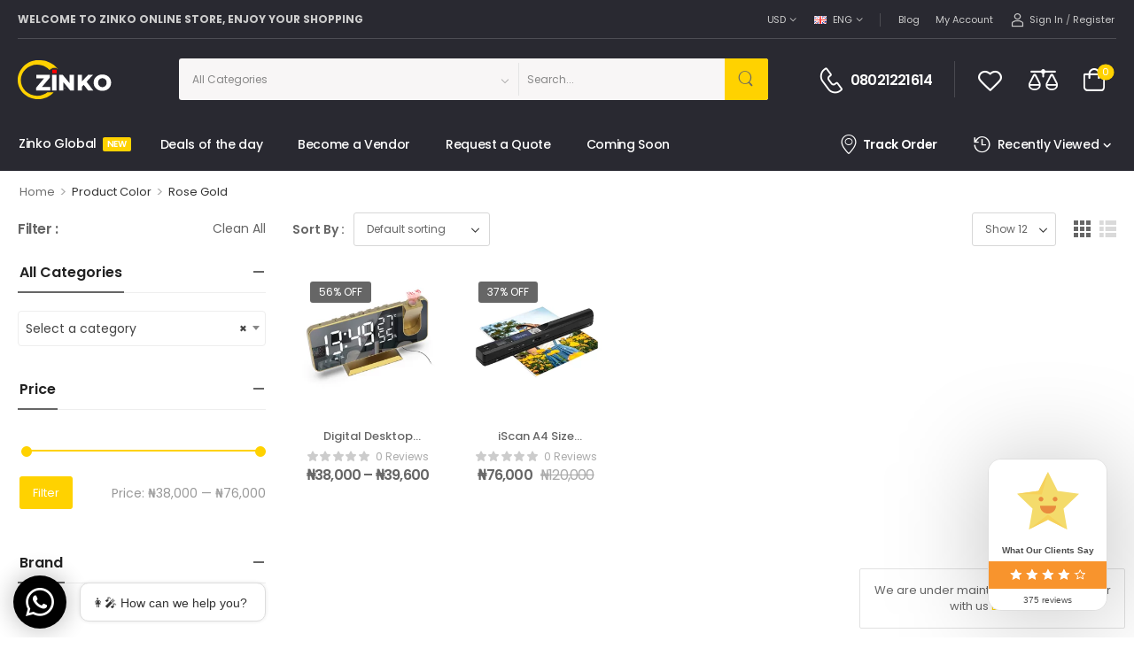

--- FILE ---
content_type: text/html; charset=UTF-8
request_url: https://zinko.com.ng/color/rose-gold/
body_size: 40136
content:

<!DOCTYPE html>
	<html lang="en-US">
	<head>
		<meta http-equiv="Content-Type" content="text/html; charset=UTF-8">
		<meta name="viewport" content="width=device-width, initial-scale=1.0, minimum-scale=1.0" />
		<link rel="profile" href="https://gmpg.org/xfn/11" />
		<link rel="pingback" href="https://zinko.com.ng/xmlrpc.php" />
		<link rel="preload" href="https://zinko.com.ng/wp-content/themes/wolmart/assets/vendor/wolmart-icons/fonts/wolmart.woff2?png09e" as="font" type="font/woff2" crossorigin><link rel="preload" href="https://zinko.com.ng/wp-content/themes/wolmart/assets/vendor/fontawesome-free/webfonts/fa-solid-900.woff2" as="font" type="font/woff2" crossorigin><link rel="preload" href="https://zinko.com.ng/wp-content/themes/wolmart/assets/vendor/fontawesome-free/webfonts/fa-brands-400.woff2" as="font" type="font/woff2" crossorigin>
						<script>document.documentElement.className = document.documentElement.className + ' yes-js js_active js'</script>
					<style>
												@media (max-width: 1199px) {
				div.title-xl-center .title {
					margin-left: auto;
					margin-right: auto;
					text-align: center;
				}
				div.title-xl-start .title {
					margin-right: auto;
					margin-left: 0;
					text-align: start;
				}
				div.title-xl-end .title {
					margin-left: auto;
					margin-right: 0;
					text-align: end;
				}
			}
									@media (max-width: 991px) {
				div.title-lg-center .title {
					margin-left: auto;
					margin-right: auto;
					text-align: center;
				}
				div.title-lg-start .title {
					margin-right: auto;
					margin-left: 0;
					text-align: start;
				}
				div.title-lg-end .title {
					margin-left: auto;
					margin-right: 0;
					text-align: end;
				}
			}
									@media (max-width: 767px) {
				div.title-md-center .title {
					margin-left: auto;
					margin-right: auto;
					text-align: center;
				}
				div.title-md-start .title {
					margin-right: auto;
					text-align: start;
					margin-left: 0;
				}
				div.title-md-end .title {
					margin-left: auto;
					margin-right: 0;
					text-align: end;
				}
			}
									@media (max-width: 575px) {
				div.title-sm-center .title {
					margin-left: auto;
					margin-right: auto;
					text-align: center;
				}
				div.title-sm-start .title {
					margin-right: auto;
					text-align: start;
					margin-left: 0;
				}
				div.title-sm-end .title {
					margin-left: auto;
					margin-right: 0;
					text-align: end;
				}
			}
					</style>
			<meta name='robots' content='index, follow, max-image-preview:large, max-snippet:-1, max-video-preview:-1' />
	<style>img:is([sizes="auto" i], [sizes^="auto," i]) { contain-intrinsic-size: 3000px 1500px }</style>
	
	<!-- This site is optimized with the Yoast SEO Premium plugin v25.2 (Yoast SEO v25.2) - https://yoast.com/wordpress/plugins/seo/ -->
	<title>Rose Gold Archives - Zinko Nigeria | Online Shopping for Appliances, Computers &amp; More!</title>
	<link rel="canonical" href="https://zinko.com.ng/color/rose-gold/" />
	<meta property="og:locale" content="en_US" />
	<meta property="og:type" content="article" />
	<meta property="og:title" content="Rose Gold Archives" />
	<meta property="og:url" content="https://zinko.com.ng/color/rose-gold/" />
	<meta property="og:site_name" content="Zinko Nigeria | Online Shopping for Appliances, Computers &amp; More!" />
	<meta name="twitter:card" content="summary_large_image" />
	<script type="application/ld+json" class="yoast-schema-graph">{"@context":"https://schema.org","@graph":[{"@type":"CollectionPage","@id":"https://zinko.com.ng/color/rose-gold/","url":"https://zinko.com.ng/color/rose-gold/","name":"Rose Gold Archives - Zinko Nigeria | Online Shopping for Appliances, Computers &amp; More!","isPartOf":{"@id":"https://zinko.com.ng/#website"},"primaryImageOfPage":{"@id":"https://zinko.com.ng/color/rose-gold/#primaryimage"},"image":{"@id":"https://zinko.com.ng/color/rose-gold/#primaryimage"},"thumbnailUrl":"https://zinko.com.ng/wp-content/uploads/2023/01/Clock-Projector-white-gold.png","breadcrumb":{"@id":"https://zinko.com.ng/color/rose-gold/#breadcrumb"},"inLanguage":"en-US"},{"@type":"ImageObject","inLanguage":"en-US","@id":"https://zinko.com.ng/color/rose-gold/#primaryimage","url":"https://zinko.com.ng/wp-content/uploads/2023/01/Clock-Projector-white-gold.png","contentUrl":"https://zinko.com.ng/wp-content/uploads/2023/01/Clock-Projector-white-gold.png","width":416,"height":416},{"@type":"BreadcrumbList","@id":"https://zinko.com.ng/color/rose-gold/#breadcrumb","itemListElement":[{"@type":"ListItem","position":1,"name":"Home","item":"https://zinko.com.ng/"},{"@type":"ListItem","position":2,"name":"Rose Gold"}]},{"@type":"WebSite","@id":"https://zinko.com.ng/#website","url":"https://zinko.com.ng/","name":"Zinko Nigeria | Online Shopping for Appliances, Computers &amp; More!","description":"","publisher":{"@id":"https://zinko.com.ng/#organization"},"potentialAction":[{"@type":"SearchAction","target":{"@type":"EntryPoint","urlTemplate":"https://zinko.com.ng/?s={search_term_string}"},"query-input":{"@type":"PropertyValueSpecification","valueRequired":true,"valueName":"search_term_string"}}],"inLanguage":"en-US"},{"@type":"Organization","@id":"https://zinko.com.ng/#organization","name":"Zinko Nigeria | Online Shopping for Appliances, Computers &amp; More!","url":"https://zinko.com.ng/","logo":{"@type":"ImageObject","inLanguage":"en-US","@id":"https://zinko.com.ng/#/schema/logo/image/","url":"https://zinko.com.ng/wp-content/uploads/2024/12/cropped-logo-new-6.png","contentUrl":"https://zinko.com.ng/wp-content/uploads/2024/12/cropped-logo-new-6.png","width":144,"height":44,"caption":"Zinko Nigeria | Online Shopping for Appliances, Computers &amp; More!"},"image":{"@id":"https://zinko.com.ng/#/schema/logo/image/"},"sameAs":["https://web.facebook.com/zinkoonline/"]}]}</script>
	<!-- / Yoast SEO Premium plugin. -->


<link rel="manifest" href="/pwa-manifest.json">
<link rel="apple-touch-icon" sizes="512x512" href="https://zinko.com.ng/wp-content/uploads/2023/10/pwa-mobile-logo-2.png">
<link rel="apple-touch-icon-precomposed" sizes="192x192" href="https://zinko.com.ng/wp-content/uploads/2023/10/pwa-logo-new.png">
<link rel='dns-prefetch' href='//maps.googleapis.com' />
<link rel='dns-prefetch' href='//app.convertful.com' />
<link rel='dns-prefetch' href='//www.googletagmanager.com' />
<link rel="alternate" type="application/rss+xml" title="Zinko Nigeria | Online Shopping for Appliances, Computers &amp; More! &raquo; Feed" href="https://zinko.com.ng/feed/" />
<link rel="alternate" type="application/rss+xml" title="Zinko Nigeria | Online Shopping for Appliances, Computers &amp; More! &raquo; Comments Feed" href="https://zinko.com.ng/comments/feed/" />
<link rel="alternate" type="application/rss+xml" title="Zinko Nigeria | Online Shopping for Appliances, Computers &amp; More! &raquo; Rose Gold Color Feed" href="https://zinko.com.ng/color/rose-gold/feed/" />
<script>
window._wpemojiSettings = {"baseUrl":"https:\/\/s.w.org\/images\/core\/emoji\/16.0.1\/72x72\/","ext":".png","svgUrl":"https:\/\/s.w.org\/images\/core\/emoji\/16.0.1\/svg\/","svgExt":".svg","source":{"concatemoji":"https:\/\/zinko.com.ng\/wp-includes\/js\/wp-emoji-release.min.js?ver=446a410f76748530a89f88d5f52e463c"}};
/*! This file is auto-generated */
!function(s,n){var o,i,e;function c(e){try{var t={supportTests:e,timestamp:(new Date).valueOf()};sessionStorage.setItem(o,JSON.stringify(t))}catch(e){}}function p(e,t,n){e.clearRect(0,0,e.canvas.width,e.canvas.height),e.fillText(t,0,0);var t=new Uint32Array(e.getImageData(0,0,e.canvas.width,e.canvas.height).data),a=(e.clearRect(0,0,e.canvas.width,e.canvas.height),e.fillText(n,0,0),new Uint32Array(e.getImageData(0,0,e.canvas.width,e.canvas.height).data));return t.every(function(e,t){return e===a[t]})}function u(e,t){e.clearRect(0,0,e.canvas.width,e.canvas.height),e.fillText(t,0,0);for(var n=e.getImageData(16,16,1,1),a=0;a<n.data.length;a++)if(0!==n.data[a])return!1;return!0}function f(e,t,n,a){switch(t){case"flag":return n(e,"\ud83c\udff3\ufe0f\u200d\u26a7\ufe0f","\ud83c\udff3\ufe0f\u200b\u26a7\ufe0f")?!1:!n(e,"\ud83c\udde8\ud83c\uddf6","\ud83c\udde8\u200b\ud83c\uddf6")&&!n(e,"\ud83c\udff4\udb40\udc67\udb40\udc62\udb40\udc65\udb40\udc6e\udb40\udc67\udb40\udc7f","\ud83c\udff4\u200b\udb40\udc67\u200b\udb40\udc62\u200b\udb40\udc65\u200b\udb40\udc6e\u200b\udb40\udc67\u200b\udb40\udc7f");case"emoji":return!a(e,"\ud83e\udedf")}return!1}function g(e,t,n,a){var r="undefined"!=typeof WorkerGlobalScope&&self instanceof WorkerGlobalScope?new OffscreenCanvas(300,150):s.createElement("canvas"),o=r.getContext("2d",{willReadFrequently:!0}),i=(o.textBaseline="top",o.font="600 32px Arial",{});return e.forEach(function(e){i[e]=t(o,e,n,a)}),i}function t(e){var t=s.createElement("script");t.src=e,t.defer=!0,s.head.appendChild(t)}"undefined"!=typeof Promise&&(o="wpEmojiSettingsSupports",i=["flag","emoji"],n.supports={everything:!0,everythingExceptFlag:!0},e=new Promise(function(e){s.addEventListener("DOMContentLoaded",e,{once:!0})}),new Promise(function(t){var n=function(){try{var e=JSON.parse(sessionStorage.getItem(o));if("object"==typeof e&&"number"==typeof e.timestamp&&(new Date).valueOf()<e.timestamp+604800&&"object"==typeof e.supportTests)return e.supportTests}catch(e){}return null}();if(!n){if("undefined"!=typeof Worker&&"undefined"!=typeof OffscreenCanvas&&"undefined"!=typeof URL&&URL.createObjectURL&&"undefined"!=typeof Blob)try{var e="postMessage("+g.toString()+"("+[JSON.stringify(i),f.toString(),p.toString(),u.toString()].join(",")+"));",a=new Blob([e],{type:"text/javascript"}),r=new Worker(URL.createObjectURL(a),{name:"wpTestEmojiSupports"});return void(r.onmessage=function(e){c(n=e.data),r.terminate(),t(n)})}catch(e){}c(n=g(i,f,p,u))}t(n)}).then(function(e){for(var t in e)n.supports[t]=e[t],n.supports.everything=n.supports.everything&&n.supports[t],"flag"!==t&&(n.supports.everythingExceptFlag=n.supports.everythingExceptFlag&&n.supports[t]);n.supports.everythingExceptFlag=n.supports.everythingExceptFlag&&!n.supports.flag,n.DOMReady=!1,n.readyCallback=function(){n.DOMReady=!0}}).then(function(){return e}).then(function(){var e;n.supports.everything||(n.readyCallback(),(e=n.source||{}).concatemoji?t(e.concatemoji):e.wpemoji&&e.twemoji&&(t(e.twemoji),t(e.wpemoji)))}))}((window,document),window._wpemojiSettings);
</script>
<link rel='stylesheet' id='dashicons-css' href='https://zinko.com.ng/wp-includes/css/dashicons.min.css?ver=446a410f76748530a89f88d5f52e463c' media='all' />
<style id='dashicons-inline-css'>
[data-font="Dashicons"]:before {font-family: 'Dashicons' !important;content: attr(data-icon) !important;speak: none !important;font-weight: normal !important;font-variant: normal !important;text-transform: none !important;line-height: 1 !important;font-style: normal !important;-webkit-font-smoothing: antialiased !important;-moz-osx-font-smoothing: grayscale !important;}
</style>
<link rel='stylesheet' id='thickbox-css' href='https://zinko.com.ng/wp-includes/js/thickbox/thickbox.css?ver=446a410f76748530a89f88d5f52e463c' media='all' />
<link rel='stylesheet' id='xoo-aff-style-css' href='https://zinko.com.ng/wp-content/plugins/easy-login-woocommerce/xoo-form-fields-fw/assets/css/xoo-aff-style.css?ver=2.0.6' media='all' />
<style id='xoo-aff-style-inline-css'>

.xoo-aff-input-group .xoo-aff-input-icon{
	background-color:  #eee;
	color:  #555;
	max-width: 40px;
	min-width: 40px;
	border-color:  #ccc;
	border-width: 1px;
	font-size: 14px;
}
.xoo-aff-group{
	margin-bottom: 30px;
}

.xoo-aff-group input[type="text"], .xoo-aff-group input[type="password"], .xoo-aff-group input[type="email"], .xoo-aff-group input[type="number"], .xoo-aff-group select, .xoo-aff-group select + .select2, .xoo-aff-group input[type="tel"], .xoo-aff-group input[type="file"]{
	background-color: #fff;
	color: #777;
	border-width: 1px;
	border-color: #cccccc;
	height: 50px;
}


.xoo-aff-group input[type="file"]{
	line-height: calc(50px - 13px);
}



.xoo-aff-group input[type="text"]::placeholder, .xoo-aff-group input[type="password"]::placeholder, .xoo-aff-group input[type="email"]::placeholder, .xoo-aff-group input[type="number"]::placeholder, .xoo-aff-group select::placeholder, .xoo-aff-group input[type="tel"]::placeholder, .xoo-aff-group .select2-selection__rendered, .xoo-aff-group .select2-container--default .select2-selection--single .select2-selection__rendered, .xoo-aff-group input[type="file"]::placeholder, .xoo-aff-group input::file-selector-button{
	color: #777;
}

.xoo-aff-group input[type="text"]:focus, .xoo-aff-group input[type="password"]:focus, .xoo-aff-group input[type="email"]:focus, .xoo-aff-group input[type="number"]:focus, .xoo-aff-group select:focus, .xoo-aff-group select + .select2:focus, .xoo-aff-group input[type="tel"]:focus, .xoo-aff-group input[type="file"]:focus{
	background-color: #ededed;
	color: #000;
}

[placeholder]:focus::-webkit-input-placeholder{
	color: #000!important;
}


.xoo-aff-input-icon + input[type="text"], .xoo-aff-input-icon + input[type="password"], .xoo-aff-input-icon + input[type="email"], .xoo-aff-input-icon + input[type="number"], .xoo-aff-input-icon + select, .xoo-aff-input-icon + select + .select2,  .xoo-aff-input-icon + input[type="tel"], .xoo-aff-input-icon + input[type="file"]{
	border-bottom-left-radius: 0;
	border-top-left-radius: 0;
}


</style>
<link rel='stylesheet' id='xoo-aff-font-awesome5-css' href='https://zinko.com.ng/wp-content/plugins/easy-login-woocommerce/xoo-form-fields-fw/lib/fontawesome5/css/all.min.css?ver=446a410f76748530a89f88d5f52e463c' media='all' />
<style id='wp-emoji-styles-inline-css'>

	img.wp-smiley, img.emoji {
		display: inline !important;
		border: none !important;
		box-shadow: none !important;
		height: 1em !important;
		width: 1em !important;
		margin: 0 0.07em !important;
		vertical-align: -0.1em !important;
		background: none !important;
		padding: 0 !important;
	}
</style>
<link rel='stylesheet' id='wp-block-library-css' href='https://zinko.com.ng/wp-includes/css/dist/block-library/style.min.css?ver=446a410f76748530a89f88d5f52e463c' media='all' />
<style id='wp-block-library-theme-inline-css'>
.wp-block-audio :where(figcaption){color:#555;font-size:13px;text-align:center}.is-dark-theme .wp-block-audio :where(figcaption){color:#ffffffa6}.wp-block-audio{margin:0 0 1em}.wp-block-code{border:1px solid #ccc;border-radius:4px;font-family:Menlo,Consolas,monaco,monospace;padding:.8em 1em}.wp-block-embed :where(figcaption){color:#555;font-size:13px;text-align:center}.is-dark-theme .wp-block-embed :where(figcaption){color:#ffffffa6}.wp-block-embed{margin:0 0 1em}.blocks-gallery-caption{color:#555;font-size:13px;text-align:center}.is-dark-theme .blocks-gallery-caption{color:#ffffffa6}:root :where(.wp-block-image figcaption){color:#555;font-size:13px;text-align:center}.is-dark-theme :root :where(.wp-block-image figcaption){color:#ffffffa6}.wp-block-image{margin:0 0 1em}.wp-block-pullquote{border-bottom:4px solid;border-top:4px solid;color:currentColor;margin-bottom:1.75em}.wp-block-pullquote cite,.wp-block-pullquote footer,.wp-block-pullquote__citation{color:currentColor;font-size:.8125em;font-style:normal;text-transform:uppercase}.wp-block-quote{border-left:.25em solid;margin:0 0 1.75em;padding-left:1em}.wp-block-quote cite,.wp-block-quote footer{color:currentColor;font-size:.8125em;font-style:normal;position:relative}.wp-block-quote:where(.has-text-align-right){border-left:none;border-right:.25em solid;padding-left:0;padding-right:1em}.wp-block-quote:where(.has-text-align-center){border:none;padding-left:0}.wp-block-quote.is-large,.wp-block-quote.is-style-large,.wp-block-quote:where(.is-style-plain){border:none}.wp-block-search .wp-block-search__label{font-weight:700}.wp-block-search__button{border:1px solid #ccc;padding:.375em .625em}:where(.wp-block-group.has-background){padding:1.25em 2.375em}.wp-block-separator.has-css-opacity{opacity:.4}.wp-block-separator{border:none;border-bottom:2px solid;margin-left:auto;margin-right:auto}.wp-block-separator.has-alpha-channel-opacity{opacity:1}.wp-block-separator:not(.is-style-wide):not(.is-style-dots){width:100px}.wp-block-separator.has-background:not(.is-style-dots){border-bottom:none;height:1px}.wp-block-separator.has-background:not(.is-style-wide):not(.is-style-dots){height:2px}.wp-block-table{margin:0 0 1em}.wp-block-table td,.wp-block-table th{word-break:normal}.wp-block-table :where(figcaption){color:#555;font-size:13px;text-align:center}.is-dark-theme .wp-block-table :where(figcaption){color:#ffffffa6}.wp-block-video :where(figcaption){color:#555;font-size:13px;text-align:center}.is-dark-theme .wp-block-video :where(figcaption){color:#ffffffa6}.wp-block-video{margin:0 0 1em}:root :where(.wp-block-template-part.has-background){margin-bottom:0;margin-top:0;padding:1.25em 2.375em}
</style>
<style id='classic-theme-styles-inline-css'>
/*! This file is auto-generated */
.wp-block-button__link{color:#fff;background-color:#32373c;border-radius:9999px;box-shadow:none;text-decoration:none;padding:calc(.667em + 2px) calc(1.333em + 2px);font-size:1.125em}.wp-block-file__button{background:#32373c;color:#fff;text-decoration:none}
</style>
<style id='getwooplugins-attribute-filter-style-inline-css'>
.storepress-search-list-wrapper{display:flex;flex-direction:column;gap:1px}.storepress-components-search-control{margin-bottom:0!important;position:relative}.storepress-components-search-control input[type=search].storepress-components-search-control__input{background:#f0f0f0;border:none;border-radius:2px;box-shadow:0 0 0 transparent;display:block;font-family:-apple-system,BlinkMacSystemFont,Segoe UI,Roboto,Oxygen-Sans,Ubuntu,Cantarell,Helvetica Neue,sans-serif;font-size:16px;height:48px;line-height:normal;margin-left:0;margin-right:0;padding:16px 48px 16px 16px;transition:box-shadow .1s linear;width:100%}@media(prefers-reduced-motion:reduce){.storepress-components-search-control input[type=search].storepress-components-search-control__input{transition-delay:0s;transition-duration:0s}}@media(min-width:600px){.storepress-components-search-control input[type=search].storepress-components-search-control__input{font-size:13px;line-height:normal}}.storepress-components-search-control input[type=search].storepress-components-search-control__input:focus{border-color:var(--wp-admin-theme-color);box-shadow:0 0 0 .5px var(--wp-admin-theme-color);outline:2px solid transparent}.storepress-components-search-control input[type=search].storepress-components-search-control__input::-webkit-input-placeholder{color:rgba(30,30,30,.62)}.storepress-components-search-control input[type=search].storepress-components-search-control__input::-moz-placeholder{color:rgba(30,30,30,.62);opacity:1}.storepress-components-search-control input[type=search].storepress-components-search-control__input:-ms-input-placeholder{color:rgba(30,30,30,.62)}@media(min-width:600px){.storepress-components-search-control input[type=search].storepress-components-search-control__input{font-size:13px}}.storepress-components-search-control input[type=search].storepress-components-search-control__input:focus{background:#fff;box-shadow:inset 0 0 0 var(--wp-admin-border-width-focus) var(--wp-components-color-accent,var(--wp-admin-theme-color,#3858e9))}.storepress-components-search-control input[type=search].storepress-components-search-control__input::-moz-placeholder{color:#757575}.storepress-components-search-control input[type=search].storepress-components-search-control__input::placeholder{color:#757575}.storepress-components-search-control input[type=search].storepress-components-search-control__input::-webkit-search-cancel-button,.storepress-components-search-control input[type=search].storepress-components-search-control__input::-webkit-search-decoration,.storepress-components-search-control input[type=search].storepress-components-search-control__input::-webkit-search-results-button,.storepress-components-search-control input[type=search].storepress-components-search-control__input::-webkit-search-results-decoration{-webkit-appearance:none}.storepress-components-search-control__icon{align-items:center;bottom:0;display:flex;justify-content:center;position:absolute;right:12px;top:0;width:24px}.storepress-components-search-control__icon>svg{margin:8px 0}.storepress-components-search-control__input-wrapper{position:relative}.storepress-search-list-search-result-wrapper{border:1px solid #f0f0f0}.storepress-search-list-search-result-wrapper li,.storepress-search-list-search-result-wrapper ul{list-style:none;margin:0;padding:0}.storepress-search-list-search-result-wrapper ul{border:1px solid #f0f0f0;max-height:40vh;overflow:auto}.storepress-search-list-search-result-wrapper li{align-items:center;border-bottom:1px solid #f0f0f0;color:#2f2f2f;display:flex;font-family:-apple-system,BlinkMacSystemFont,Segoe UI,Roboto,Oxygen-Sans,Ubuntu,Cantarell,Helvetica Neue,sans-serif;font-size:13px;gap:5px;padding:8px}.storepress-search-list-search-result-wrapper li.selected,.storepress-search-list-search-result-wrapper li:hover{background-color:#f0f0f0}.storepress-search-list-search-result-wrapper li:last-child{border-bottom:none}.storepress-search-list-search-result-wrapper li input{height:20px;margin:0;padding:0;width:20px}.storepress-search-list-search-result-wrapper li input[type=radio]{-webkit-appearance:auto;box-shadow:none}.storepress-search-list-search-result-wrapper li input[type=radio]:before{display:none}.storepress-search-list-search-result-wrapper li .storepress-search-list-search-result-item{background-color:#fff}.storepress-search-list-search-result-wrapper li .storepress-search-list-search-result-item__label{cursor:pointer}.storepress-search-list-search-result-wrapper li .storepress-search-list-search-result-item__title{box-sizing:content-box;height:20px;padding:4px}.storepress-search-list-search-result-wrapper li .storepress-search-list-search-result-item__meta{background-color:#ddd;border-radius:5px;padding:4px}
.wp-block-getwooplugins-attribute-filter .filter-items{display:flex;flex-direction:column;float:none!important;gap:10px;margin:0;padding:0}.wp-block-getwooplugins-attribute-filter .filter-items li{list-style:none}.wp-block-getwooplugins-attribute-filter .filter-items.enabled-filter-display-limit-mode .filter-item:not(.selected):nth-child(n+10){display:none!important}.wp-block-getwooplugins-attribute-filter .filter-items.enabled-filter-display-limit-mode .filter-item-more{align-self:flex-end;display:flex}.wp-block-getwooplugins-attribute-filter.is-style-button .filter-items.enabled-filter-display-limit-mode .filter-item-more{align-items:center;align-self:auto}.wp-block-getwooplugins-attribute-filter .filter-item-more{display:none}.wp-block-getwooplugins-attribute-filter .filter-item{align-items:center;display:flex;flex-direction:row;gap:10px;justify-content:space-between}.wp-block-getwooplugins-attribute-filter .filter-item .item{border:2px solid #fff;box-shadow:var(--wvs-item-box-shadow,0 0 0 1px #a8a8a8);box-sizing:border-box;display:block;height:100%;transition:box-shadow .2s ease;width:100%}.wp-block-getwooplugins-attribute-filter .filter-item .item:hover{box-shadow:var(--wvs-hover-item-box-shadow,0 0 0 3px #ddd)}.wp-block-getwooplugins-attribute-filter .filter-item .text{display:inline-block;font-size:.875em}.wp-block-getwooplugins-attribute-filter .filter-item.style-squared .count,.wp-block-getwooplugins-attribute-filter .filter-item.style-squared .item{border-radius:3px}.wp-block-getwooplugins-attribute-filter .filter-item.style-rounded .item{border-radius:100%}.wp-block-getwooplugins-attribute-filter .filter-item.style-rounded .count{border-radius:12px}.wp-block-getwooplugins-attribute-filter .filter-item-wrapper{align-items:center;display:flex;gap:10px}.wp-block-getwooplugins-attribute-filter .filter-item-contents{display:flex;height:var(--wvs-archive-product-item-height,30px);justify-content:center;position:relative;width:var(--wvs-archive-product-item-width,30px)}.wp-block-getwooplugins-attribute-filter .filter-item .count{border:1px solid rgba(0,0,0,.102);color:#000;font-size:12px;line-height:10px;min-width:10px;padding:5px;text-align:center}.wp-block-getwooplugins-attribute-filter .filter-item-inner{width:100%}.wp-block-getwooplugins-attribute-filter .filter-item.selected{order:-1}.wp-block-getwooplugins-attribute-filter .filter-item.selected .item{box-shadow:var(--wvs-selected-item-box-shadow,0 0 0 2px #000)}.wp-block-getwooplugins-attribute-filter .filter-item.selected .filter-item-inner:before{background-image:var(--wvs-tick);background-position:50%;background-repeat:no-repeat;background-size:60%;content:" ";display:block;height:100%;position:absolute;width:100%}.wp-block-getwooplugins-attribute-filter .filter-item.selected .count{background:#000;border:1px solid #000;color:#fff}.wp-block-getwooplugins-attribute-filter.is-style-button .filter-items{flex-direction:row;flex-wrap:wrap}.wp-block-getwooplugins-attribute-filter.is-style-button .filter-item{border:1px solid rgba(0,0,0,.102);border-radius:3px;margin:0;padding:5px 8px 5px 5px}.wp-block-getwooplugins-attribute-filter.is-style-button .filter-item.style-rounded{border-radius:40px}.wp-block-getwooplugins-attribute-filter.is-style-button .filter-item.selected{border:1px solid #000}

</style>
<link rel='stylesheet' id='wc-blocks-style-css' href='https://zinko.com.ng/wp-content/plugins/woocommerce/assets/client/blocks/wc-blocks.css?ver=wc-10.3.5' media='all' />
<link rel='stylesheet' id='cr-frontend-css-css' href='https://zinko.com.ng/wp-content/plugins/customer-reviews-woocommerce/css/frontend.css?ver=5.90.0' media='all' />
<link rel='stylesheet' id='cr-badges-css-css' href='https://zinko.com.ng/wp-content/plugins/customer-reviews-woocommerce/css/badges.css?ver=5.90.0' media='all' />
<style id='global-styles-inline-css'>
:root{--wp--preset--aspect-ratio--square: 1;--wp--preset--aspect-ratio--4-3: 4/3;--wp--preset--aspect-ratio--3-4: 3/4;--wp--preset--aspect-ratio--3-2: 3/2;--wp--preset--aspect-ratio--2-3: 2/3;--wp--preset--aspect-ratio--16-9: 16/9;--wp--preset--aspect-ratio--9-16: 9/16;--wp--preset--color--black: #000000;--wp--preset--color--cyan-bluish-gray: #abb8c3;--wp--preset--color--white: #fff;--wp--preset--color--pale-pink: #f78da7;--wp--preset--color--vivid-red: #cf2e2e;--wp--preset--color--luminous-vivid-orange: #ff6900;--wp--preset--color--luminous-vivid-amber: #fcb900;--wp--preset--color--light-green-cyan: #7bdcb5;--wp--preset--color--vivid-green-cyan: #00d084;--wp--preset--color--pale-cyan-blue: #8ed1fc;--wp--preset--color--vivid-cyan-blue: #0693e3;--wp--preset--color--vivid-purple: #9b51e0;--wp--preset--color--primary: #ffd200;--wp--preset--color--secondary: #666666;--wp--preset--color--alert: ;--wp--preset--color--dark: #333;--wp--preset--color--font: #666666;--wp--preset--color--transparent: transparent;--wp--preset--gradient--vivid-cyan-blue-to-vivid-purple: linear-gradient(135deg,rgba(6,147,227,1) 0%,rgb(155,81,224) 100%);--wp--preset--gradient--light-green-cyan-to-vivid-green-cyan: linear-gradient(135deg,rgb(122,220,180) 0%,rgb(0,208,130) 100%);--wp--preset--gradient--luminous-vivid-amber-to-luminous-vivid-orange: linear-gradient(135deg,rgba(252,185,0,1) 0%,rgba(255,105,0,1) 100%);--wp--preset--gradient--luminous-vivid-orange-to-vivid-red: linear-gradient(135deg,rgba(255,105,0,1) 0%,rgb(207,46,46) 100%);--wp--preset--gradient--very-light-gray-to-cyan-bluish-gray: linear-gradient(135deg,rgb(238,238,238) 0%,rgb(169,184,195) 100%);--wp--preset--gradient--cool-to-warm-spectrum: linear-gradient(135deg,rgb(74,234,220) 0%,rgb(151,120,209) 20%,rgb(207,42,186) 40%,rgb(238,44,130) 60%,rgb(251,105,98) 80%,rgb(254,248,76) 100%);--wp--preset--gradient--blush-light-purple: linear-gradient(135deg,rgb(255,206,236) 0%,rgb(152,150,240) 100%);--wp--preset--gradient--blush-bordeaux: linear-gradient(135deg,rgb(254,205,165) 0%,rgb(254,45,45) 50%,rgb(107,0,62) 100%);--wp--preset--gradient--luminous-dusk: linear-gradient(135deg,rgb(255,203,112) 0%,rgb(199,81,192) 50%,rgb(65,88,208) 100%);--wp--preset--gradient--pale-ocean: linear-gradient(135deg,rgb(255,245,203) 0%,rgb(182,227,212) 50%,rgb(51,167,181) 100%);--wp--preset--gradient--electric-grass: linear-gradient(135deg,rgb(202,248,128) 0%,rgb(113,206,126) 100%);--wp--preset--gradient--midnight: linear-gradient(135deg,rgb(2,3,129) 0%,rgb(40,116,252) 100%);--wp--preset--font-size--small: 15px;--wp--preset--font-size--medium: 24px;--wp--preset--font-size--large: 30px;--wp--preset--font-size--x-large: 42px;--wp--preset--font-size--normal: 18px;--wp--preset--font-size--huge: 34px;--wp--preset--spacing--20: 0.44rem;--wp--preset--spacing--30: 0.67rem;--wp--preset--spacing--40: 1rem;--wp--preset--spacing--50: 1.5rem;--wp--preset--spacing--60: 2.25rem;--wp--preset--spacing--70: 3.38rem;--wp--preset--spacing--80: 5.06rem;--wp--preset--shadow--natural: 6px 6px 9px rgba(0, 0, 0, 0.2);--wp--preset--shadow--deep: 12px 12px 50px rgba(0, 0, 0, 0.4);--wp--preset--shadow--sharp: 6px 6px 0px rgba(0, 0, 0, 0.2);--wp--preset--shadow--outlined: 6px 6px 0px -3px rgba(255, 255, 255, 1), 6px 6px rgba(0, 0, 0, 1);--wp--preset--shadow--crisp: 6px 6px 0px rgba(0, 0, 0, 1);}:where(.is-layout-flex){gap: 0.5em;}:where(.is-layout-grid){gap: 0.5em;}body .is-layout-flex{display: flex;}.is-layout-flex{flex-wrap: wrap;align-items: center;}.is-layout-flex > :is(*, div){margin: 0;}body .is-layout-grid{display: grid;}.is-layout-grid > :is(*, div){margin: 0;}:where(.wp-block-columns.is-layout-flex){gap: 2em;}:where(.wp-block-columns.is-layout-grid){gap: 2em;}:where(.wp-block-post-template.is-layout-flex){gap: 1.25em;}:where(.wp-block-post-template.is-layout-grid){gap: 1.25em;}.has-black-color{color: var(--wp--preset--color--black) !important;}.has-cyan-bluish-gray-color{color: var(--wp--preset--color--cyan-bluish-gray) !important;}.has-white-color{color: var(--wp--preset--color--white) !important;}.has-pale-pink-color{color: var(--wp--preset--color--pale-pink) !important;}.has-vivid-red-color{color: var(--wp--preset--color--vivid-red) !important;}.has-luminous-vivid-orange-color{color: var(--wp--preset--color--luminous-vivid-orange) !important;}.has-luminous-vivid-amber-color{color: var(--wp--preset--color--luminous-vivid-amber) !important;}.has-light-green-cyan-color{color: var(--wp--preset--color--light-green-cyan) !important;}.has-vivid-green-cyan-color{color: var(--wp--preset--color--vivid-green-cyan) !important;}.has-pale-cyan-blue-color{color: var(--wp--preset--color--pale-cyan-blue) !important;}.has-vivid-cyan-blue-color{color: var(--wp--preset--color--vivid-cyan-blue) !important;}.has-vivid-purple-color{color: var(--wp--preset--color--vivid-purple) !important;}.has-black-background-color{background-color: var(--wp--preset--color--black) !important;}.has-cyan-bluish-gray-background-color{background-color: var(--wp--preset--color--cyan-bluish-gray) !important;}.has-white-background-color{background-color: var(--wp--preset--color--white) !important;}.has-pale-pink-background-color{background-color: var(--wp--preset--color--pale-pink) !important;}.has-vivid-red-background-color{background-color: var(--wp--preset--color--vivid-red) !important;}.has-luminous-vivid-orange-background-color{background-color: var(--wp--preset--color--luminous-vivid-orange) !important;}.has-luminous-vivid-amber-background-color{background-color: var(--wp--preset--color--luminous-vivid-amber) !important;}.has-light-green-cyan-background-color{background-color: var(--wp--preset--color--light-green-cyan) !important;}.has-vivid-green-cyan-background-color{background-color: var(--wp--preset--color--vivid-green-cyan) !important;}.has-pale-cyan-blue-background-color{background-color: var(--wp--preset--color--pale-cyan-blue) !important;}.has-vivid-cyan-blue-background-color{background-color: var(--wp--preset--color--vivid-cyan-blue) !important;}.has-vivid-purple-background-color{background-color: var(--wp--preset--color--vivid-purple) !important;}.has-black-border-color{border-color: var(--wp--preset--color--black) !important;}.has-cyan-bluish-gray-border-color{border-color: var(--wp--preset--color--cyan-bluish-gray) !important;}.has-white-border-color{border-color: var(--wp--preset--color--white) !important;}.has-pale-pink-border-color{border-color: var(--wp--preset--color--pale-pink) !important;}.has-vivid-red-border-color{border-color: var(--wp--preset--color--vivid-red) !important;}.has-luminous-vivid-orange-border-color{border-color: var(--wp--preset--color--luminous-vivid-orange) !important;}.has-luminous-vivid-amber-border-color{border-color: var(--wp--preset--color--luminous-vivid-amber) !important;}.has-light-green-cyan-border-color{border-color: var(--wp--preset--color--light-green-cyan) !important;}.has-vivid-green-cyan-border-color{border-color: var(--wp--preset--color--vivid-green-cyan) !important;}.has-pale-cyan-blue-border-color{border-color: var(--wp--preset--color--pale-cyan-blue) !important;}.has-vivid-cyan-blue-border-color{border-color: var(--wp--preset--color--vivid-cyan-blue) !important;}.has-vivid-purple-border-color{border-color: var(--wp--preset--color--vivid-purple) !important;}.has-vivid-cyan-blue-to-vivid-purple-gradient-background{background: var(--wp--preset--gradient--vivid-cyan-blue-to-vivid-purple) !important;}.has-light-green-cyan-to-vivid-green-cyan-gradient-background{background: var(--wp--preset--gradient--light-green-cyan-to-vivid-green-cyan) !important;}.has-luminous-vivid-amber-to-luminous-vivid-orange-gradient-background{background: var(--wp--preset--gradient--luminous-vivid-amber-to-luminous-vivid-orange) !important;}.has-luminous-vivid-orange-to-vivid-red-gradient-background{background: var(--wp--preset--gradient--luminous-vivid-orange-to-vivid-red) !important;}.has-very-light-gray-to-cyan-bluish-gray-gradient-background{background: var(--wp--preset--gradient--very-light-gray-to-cyan-bluish-gray) !important;}.has-cool-to-warm-spectrum-gradient-background{background: var(--wp--preset--gradient--cool-to-warm-spectrum) !important;}.has-blush-light-purple-gradient-background{background: var(--wp--preset--gradient--blush-light-purple) !important;}.has-blush-bordeaux-gradient-background{background: var(--wp--preset--gradient--blush-bordeaux) !important;}.has-luminous-dusk-gradient-background{background: var(--wp--preset--gradient--luminous-dusk) !important;}.has-pale-ocean-gradient-background{background: var(--wp--preset--gradient--pale-ocean) !important;}.has-electric-grass-gradient-background{background: var(--wp--preset--gradient--electric-grass) !important;}.has-midnight-gradient-background{background: var(--wp--preset--gradient--midnight) !important;}.has-small-font-size{font-size: var(--wp--preset--font-size--small) !important;}.has-medium-font-size{font-size: var(--wp--preset--font-size--medium) !important;}.has-large-font-size{font-size: var(--wp--preset--font-size--large) !important;}.has-x-large-font-size{font-size: var(--wp--preset--font-size--x-large) !important;}
:where(.wp-block-post-template.is-layout-flex){gap: 1.25em;}:where(.wp-block-post-template.is-layout-grid){gap: 1.25em;}
:where(.wp-block-columns.is-layout-flex){gap: 2em;}:where(.wp-block-columns.is-layout-grid){gap: 2em;}
:root :where(.wp-block-pullquote){font-size: 1.5em;line-height: 1.6;}
</style>
<link rel='stylesheet' id='contact-form-7-css' href='https://zinko.com.ng/wp-content/plugins/contact-form-7/includes/css/styles.css?ver=6.1.3' media='all' />
<link rel='stylesheet' id='awcdp-frontend-css' href='https://zinko.com.ng/wp-content/plugins/deposits-partial-payments-for-woocommerce/assets/css/frontend.css?ver=1.2.4' media='all' />
<style id='woocommerce-inline-inline-css'>
.woocommerce form .form-row .required { visibility: visible; }
</style>
<link rel='stylesheet' id='mwb-tyo-public-style-css' href='https://zinko.com.ng/wp-content/plugins/woocommerce-order-tracker/assets/css/mwb-tyo-public-style.css?ver=1' media='all' />
<link rel='stylesheet' id='xoo-el-style-css' href='https://zinko.com.ng/wp-content/plugins/easy-login-woocommerce/assets/css/xoo-el-style.css?ver=2.9.6' media='all' />
<style id='xoo-el-style-inline-css'>

	.xoo-el-form-container button.btn.button.xoo-el-action-btn{
		background-color: #000000;
		color: #ffffff;
		font-weight: 600;
		font-size: 15px;
		height: 55px;
	}

.xoo-el-container:not(.xoo-el-style-slider) .xoo-el-inmodal{
	max-width: 800px;
	max-height: 600px;
}

.xoo-el-style-slider .xoo-el-modal{
	transform: translateX(800px);
	max-width: 800px;
}

	.xoo-el-sidebar{
		background-image: url(https://zinko.com.ng/wp-content/plugins/easy-login-woocommerce/assets/images/popup-sidebar.jpg);
		min-width: 40%;
	}

.xoo-el-main, .xoo-el-main a , .xoo-el-main label{
	color: #000000;
}
.xoo-el-srcont{
	background-color: #ffffff;
}
.xoo-el-form-container ul.xoo-el-tabs li.xoo-el-active {
	background-color: #000000;
	color: #ffffff;
}
.xoo-el-form-container ul.xoo-el-tabs li{
	background-color: #eeeeee;
	color: #000000;
	font-size: 16px;
	padding: 12px 20px;
}
.xoo-el-main{
	padding: 45px 30px;
}

.xoo-el-form-container button.xoo-el-action-btn:not(.button){
    font-weight: 600;
    font-size: 15px;
}



	.xoo-el-modal:before {
		vertical-align: middle;
	}

	.xoo-el-style-slider .xoo-el-srcont {
		justify-content: center;
	}

	.xoo-el-style-slider .xoo-el-main{
		padding-top: 10px;
		padding-bottom: 10px; 
	}





.xoo-el-popup-active .xoo-el-opac{
    opacity: 0.7;
    background-color: #000000;
}





</style>
<link rel='stylesheet' id='xoo-el-fonts-css' href='https://zinko.com.ng/wp-content/plugins/easy-login-woocommerce/assets/css/xoo-el-fonts.css?ver=2.9.6' media='all' />
<link rel='stylesheet' id='alpus-plugin-framework-base-css' href='https://zinko.com.ng/wp-content/plugins/alpus-aprs/plugin-framework/assets/css/base.min.css?ver=1.2.0' media='all' />
<link rel='stylesheet' id='alpus-plugin-framework-css' href='https://zinko.com.ng/wp-content/plugins/alpus-aprs/plugin-framework/assets/css/framework.min.css?ver=1.2.0' media='all' />
<link rel='stylesheet' id='woo-variation-swatches-css' href='https://zinko.com.ng/wp-content/plugins/woo-variation-swatches/assets/css/frontend.min.css?ver=1745802518' media='all' />
<style id='woo-variation-swatches-inline-css'>
:root {
--wvs-tick:url("data:image/svg+xml;utf8,%3Csvg filter='drop-shadow(0px 0px 2px rgb(0 0 0 / .8))' xmlns='http://www.w3.org/2000/svg'  viewBox='0 0 30 30'%3E%3Cpath fill='none' stroke='%23ffffff' stroke-linecap='round' stroke-linejoin='round' stroke-width='4' d='M4 16L11 23 27 7'/%3E%3C/svg%3E");

--wvs-cross:url("data:image/svg+xml;utf8,%3Csvg filter='drop-shadow(0px 0px 5px rgb(255 255 255 / .6))' xmlns='http://www.w3.org/2000/svg' width='72px' height='72px' viewBox='0 0 24 24'%3E%3Cpath fill='none' stroke='%23ff0000' stroke-linecap='round' stroke-width='0.6' d='M5 5L19 19M19 5L5 19'/%3E%3C/svg%3E");
--wvs-position:center;
--wvs-single-product-large-item-width:80px;
--wvs-single-product-large-item-height:80px;
--wvs-single-product-large-item-font-size:16px;
--wvs-single-product-item-width:30px;
--wvs-single-product-item-height:30px;
--wvs-single-product-item-font-size:16px;
--wvs-archive-product-item-width:30px;
--wvs-archive-product-item-height:30px;
--wvs-archive-product-item-font-size:16px;
--wvs-tooltip-background-color:#333333;
--wvs-tooltip-text-color:#FFFFFF;
--wvs-item-box-shadow:0 0 0 1px #a8a8a8;
--wvs-item-background-color:#FFFFFF;
--wvs-item-text-color:#000000;
--wvs-hover-item-box-shadow:0 0 0 3px #DDDDDD;
--wvs-hover-item-background-color:#FFFFFF;
--wvs-hover-item-text-color:#000000;
--wvs-selected-item-box-shadow:0 0 0 2px #000000;
--wvs-selected-item-background-color:#FFFFFF;
--wvs-selected-item-text-color:#000000}
</style>
<link rel='stylesheet' id='wpced-frontend-css' href='https://zinko.com.ng/wp-content/plugins/wpc-estimated-delivery-date/assets/css/frontend.css?ver=2.6.1' media='all' />
<link rel='stylesheet' id='brands-styles-css' href='https://zinko.com.ng/wp-content/plugins/woocommerce/assets/css/brands.css?ver=10.3.5' media='all' />
<link rel='stylesheet' id='ywdpd_owl-css' href='https://zinko.com.ng/wp-content/plugins/yith-woocommerce-dynamic-pricing-and-discounts-premium/assets/css/owl/owl.carousel.min.css?ver=4.8.0' media='all' />
<link rel='stylesheet' id='yith_ywdpd_frontend-css' href='https://zinko.com.ng/wp-content/plugins/yith-woocommerce-dynamic-pricing-and-discounts-premium/assets/css/frontend.css?ver=4.8.0' media='all' />
<link rel='stylesheet' id='wolmart-fs-progress-bar-css' href='https://zinko.com.ng/wp-content/themes/wolmart/framework/addons/free-shipping-bar/free-shipping-bar.css?ver=1.9.5' media='all' />
<link rel='stylesheet' id='fontawesome-free-css' href='https://zinko.com.ng/wp-content/themes/wolmart/assets/vendor/fontawesome-free/css/all.min.css?ver=5.14.0' media='all' />
<link rel='stylesheet' id='wolmart-icons-css' href='https://zinko.com.ng/wp-content/themes/wolmart/assets/vendor/wolmart-icons/css/icons.min.css?ver=1.9.5' media='all' />
<link rel='stylesheet' id='wolmart-flag-css' href='https://zinko.com.ng/wp-content/themes/wolmart/assets/css/flags.min.css?ver=1.9.5' media='all' />
<link rel='stylesheet' id='magnific-popup-css' href='https://zinko.com.ng/wp-content/themes/wolmart/assets/vendor/jquery.magnific-popup/magnific-popup.min.css?ver=1.0' media='all' />
<link rel='stylesheet' id='elementor-frontend-css' href='https://zinko.com.ng/wp-content/uploads/elementor/css/custom-frontend.min.css?ver=1753493181' media='all' />
<link rel='stylesheet' id='elementor-post-15937-css' href='https://zinko.com.ng/wp-content/uploads/elementor/css/post-15937.css?ver=446a410f76748530a89f88d5f52e463c' media='all' />
<link rel='stylesheet' id='wolmart-theme-css' href='https://zinko.com.ng/wp-content/themes/wolmart/assets/css/theme.min.css?ver=1.9.5' media='all' />
<link rel='stylesheet' id='wolmart-dynamic-vars-css' href='https://zinko.com.ng/wp-content/uploads/wolmart_styles/dynamic_css_vars.css?ver=1.9.5' media='all' />
<link rel='stylesheet' id='wolmart-theme-shop-css' href='https://zinko.com.ng/wp-content/themes/wolmart/assets/css/pages/shop.min.css?ver=1.9.5' media='all' />
<style id='wolmart-theme-shop-inline-css'>
/* Global CSS */
/* Deposit payment message */
dl.variation{
	display:block;
}
/* Part payment product page styling */
div.awcdp-deposits-option:before {
	display: block;
	white-space: pre-line; /* Allows \A to create a line break */
	padding: 10px;
	content: "This is a prepaid or part payment order \A\A You can pay a deposit and complete the payment on delivery."
}
.emphasis-text {
  font-weight: bold;
  font-style: italic;
}


/* Convertful watermark hidden */
.conv_state_desktop .conv-widget.conv_type_popup .conv-ref {
    visibility: hidden;
}

div.conv-ref {
    visibility: hidden;
}

/* whatsapp watermark hidden */
.wwwa--brand .wwwa__brand{
		visibility: hidden;
		margin-bottom:-25px;
}

.wwwa--brand .wwwa__brand:after{
		display:block;
		visibility: visible;
		content: "08021221614."
}

.cart_item>.product-name {
		display:block;
    padding-right: 3rem;
    color: var(--wolmart-dark-color,#333);
    font-size: 1.4rem;
		font-weight: 500;
}
/* Part payment in checkout page styling */
.woocommerce-checkout-review-order td, .woocommerce-checkout-review-order th {
    padding: 1.1rem 0 0;
		display: inline-block;
		margin-right: 70px;
	
}
/* Estimated delivery date icon styling */
.wpced .wpced-inner:before {
    content: "";
    display: inline-block;
    width: 20px;
    height: 20px;
    vertical-align: middle;
    margin-right: 5px;
    background-image: url(https://zinko.com.ng/wp-content/uploads/2025/07/delivery-icon-4.png);
    background-repeat: no-repeat;
    background-size: 20px;
    background-position: center;
}
/* Estimated delivery date */
.wpced .wpced-inner {
    display: inline-block;
    padding: 5px 0px;
    margin: 5px 10;
    font-size: 12px;
    border-radius: 4px;
    color: #222222;
		font-style: italic;
    background-color: #ffffff;
}
</style>
<link rel='stylesheet' id='bootstrap-tooltip-css' href='https://zinko.com.ng/wp-content/themes/wolmart/assets/vendor/bootstrap/bootstrap.tooltip.css?ver=4.1.3' media='all' />
<link rel='stylesheet' id='mobile-floating-css' href='https://zinko.com.ng/wp-content/themes/wolmart/assets/vendor/mobile-floating/mobile-floating.css?ver=1.9.5' media='(max-width: 991px)' />
<link rel='stylesheet' id='wolmart-elementor-style-css' href='https://zinko.com.ng/wp-content/themes/wolmart/framework/plugins/elementor/elementor.min.css?ver=446a410f76748530a89f88d5f52e463c' media='all' />
<link rel='stylesheet' id='pwaforwp-style-css' href='https://zinko.com.ng/wp-content/plugins/pwa-for-wp/assets/css/pwaforwp-main.min.css?ver=1.7.80' media='all' />
<link rel='stylesheet' id='alpus-aprs-frontend-css' href='https://zinko.com.ng/wp-content/plugins/alpus-aprs/assets/css/alpus-aprs-frontend.min.css?ver=2.0.0' media='all' />
<link rel='stylesheet' id='elementor-post-23267-css' href='https://zinko.com.ng/wp-content/uploads/elementor/css/post-23267.css?ver=446a410f76748530a89f88d5f52e463c' media='all' />
<style id='elementor-post-23267-inline-css'>
.form-control{min-height:36px!important}.cs-search-form .btn{background-color:var(--wolmart-primary-color)}
</style>
<link rel='stylesheet' id='elementor-post-86-css' href='https://zinko.com.ng/wp-content/uploads/elementor/css/post-86.css?ver=446a410f76748530a89f88d5f52e463c' media='all' />
<style id='elementor-post-86-inline-css'>
#footer .form-control{height:47px;border:none;font-size:1.2rem;color:#999}#footer .wpcf7-form{max-width:32rem}.custom-footer .wpcf7-submit{font-size:0;padding:0 1.1rem;height:48px}.custom-footer .wpcf7-submit:after{content:"\e92c";font-family:wolmart;font-weight:100;font-size:2.4rem;line-height:0;vertical-align:middle;color:#222}@media (max-width:1199px) and (min-width:992px){.banner-group{font-size:10px}}@media (max-width:575px){.w-100-sm-max{width:100%!important}}
</style>
<link rel='stylesheet' id='wolmart-style-css' href='https://zinko.com.ng/wp-content/themes/wolmart/style.css?ver=1.9.5' media='all' />
<script type="text/template" id="tmpl-variation-template">
	<div class="woocommerce-variation-description">{{{ data.variation.variation_description }}}</div>
	<div class="woocommerce-variation-price">{{{ data.variation.price_html }}}</div>
	<div class="woocommerce-variation-availability">{{{ data.variation.availability_html }}}</div>
</script>
<script type="text/template" id="tmpl-unavailable-variation-template">
	<p role="alert">Sorry, this product is unavailable. Please choose a different combination.</p>
</script>
<script src="https://zinko.com.ng/wp-includes/js/jquery/jquery.min.js?ver=3.7.1" id="jquery-core-js"></script>
<script src="https://zinko.com.ng/wp-includes/js/jquery/jquery-migrate.min.js?ver=3.4.1" id="jquery-migrate-js"></script>
<script id="xoo-aff-js-js-extra">
var xoo_aff_localize = {"adminurl":"https:\/\/zinko.com.ng\/wp-admin\/admin-ajax.php","password_strength":{"min_password_strength":3,"i18n_password_error":"Please enter a stronger password.","i18n_password_hint":"Hint: The password should be at least twelve characters long. To make it stronger, use upper and lower case letters, numbers, and symbols like ! &quot; ? $ % ^ &amp; )."}};
</script>
<script src="https://zinko.com.ng/wp-content/plugins/easy-login-woocommerce/xoo-form-fields-fw/assets/js/xoo-aff-js.js?ver=2.0.6" id="xoo-aff-js-js" defer data-wp-strategy="defer"></script>
<script src="https://zinko.com.ng/wp-content/plugins/woocommerce/assets/js/jquery-blockui/jquery.blockUI.min.js?ver=2.7.0-wc.10.3.5" id="wc-jquery-blockui-js" data-wp-strategy="defer"></script>
<script id="wc-add-to-cart-js-extra">
var wc_add_to_cart_params = {"ajax_url":"\/wp-admin\/admin-ajax.php","wc_ajax_url":"\/?wc-ajax=%%endpoint%%","i18n_view_cart":"View cart","cart_url":"https:\/\/zinko.com.ng\/cart\/","is_cart":"","cart_redirect_after_add":"no"};
</script>
<script src="https://zinko.com.ng/wp-content/plugins/woocommerce/assets/js/frontend/add-to-cart.min.js?ver=10.3.5" id="wc-add-to-cart-js" defer data-wp-strategy="defer"></script>
<script src="https://zinko.com.ng/wp-content/plugins/woocommerce/assets/js/js-cookie/js.cookie.min.js?ver=2.1.4-wc.10.3.5" id="wc-js-cookie-js" defer data-wp-strategy="defer"></script>
<script id="woocommerce-js-extra">
var woocommerce_params = {"ajax_url":"\/wp-admin\/admin-ajax.php","wc_ajax_url":"\/?wc-ajax=%%endpoint%%","i18n_password_show":"Show password","i18n_password_hide":"Hide password"};
</script>
<script src="https://zinko.com.ng/wp-content/plugins/woocommerce/assets/js/frontend/woocommerce.min.js?ver=10.3.5" id="woocommerce-js" defer data-wp-strategy="defer"></script>
<script id="qubely_local_script-js-extra">
var qubely_urls = {"plugin":"https:\/\/zinko.com.ng\/wp-content\/plugins\/qubely\/","ajax":"https:\/\/zinko.com.ng\/wp-admin\/admin-ajax.php","nonce":"05322d60b1","actual_url":"zinko.com.ng"};
</script>
<script id="qubely_container_width-js-extra">
var qubely_container_width = {"sm":"540","md":"720","lg":"960","xl":"1140"};
</script>
<script id="wc-single-product-js-extra">
var wc_single_product_params = {"i18n_required_rating_text":"Please select a rating","i18n_rating_options":["1 of 5 stars","2 of 5 stars","3 of 5 stars","4 of 5 stars","5 of 5 stars"],"i18n_product_gallery_trigger_text":"View full-screen image gallery","review_rating_required":"yes","flexslider":{"rtl":false,"animation":"slide","smoothHeight":true,"directionNav":false,"controlNav":"thumbnails","slideshow":false,"animationSpeed":500,"animationLoop":false,"allowOneSlide":false},"zoom_enabled":"","zoom_options":[],"photoswipe_enabled":"1","photoswipe_options":{"shareEl":false,"closeOnScroll":false,"history":false,"hideAnimationDuration":0,"showAnimationDuration":0},"flexslider_enabled":""};
</script>
<script src="https://zinko.com.ng/wp-content/plugins/woocommerce/assets/js/frontend/single-product.min.js?ver=10.3.5" id="wc-single-product-js" defer data-wp-strategy="defer"></script>
<script src="https://zinko.com.ng/wp-content/plugins/woocommerce/assets/js/zoom/jquery.zoom.min.js?ver=1.7.21-wc.10.3.5" id="wc-zoom-js" defer data-wp-strategy="defer"></script>
<script id="wc-cart-fragments-js-extra">
var wc_cart_fragments_params = {"ajax_url":"\/wp-admin\/admin-ajax.php","wc_ajax_url":"\/?wc-ajax=%%endpoint%%","cart_hash_key":"wc_cart_hash_04f6bc9f95a4e52d1d3a0c65d4ac0c5a","fragment_name":"wc_fragments_04f6bc9f95a4e52d1d3a0c65d4ac0c5a","request_timeout":"5000"};
</script>
<script src="https://zinko.com.ng/wp-content/plugins/woocommerce/assets/js/frontend/cart-fragments.min.js?ver=10.3.5" id="wc-cart-fragments-js" defer data-wp-strategy="defer"></script>

<!-- Google tag (gtag.js) snippet added by Site Kit -->
<!-- Google Analytics snippet added by Site Kit -->
<script src="https://www.googletagmanager.com/gtag/js?id=GT-NBJ8PN" id="google_gtagjs-js" async></script>
<script id="google_gtagjs-js-after">
window.dataLayer = window.dataLayer || [];function gtag(){dataLayer.push(arguments);}
gtag("set","linker",{"domains":["zinko.com.ng"]});
gtag("js", new Date());
gtag("set", "developer_id.dZTNiMT", true);
gtag("config", "GT-NBJ8PN");
</script>
<link rel="https://api.w.org/" href="https://zinko.com.ng/wp-json/" /><link rel="EditURI" type="application/rsd+xml" title="RSD" href="https://zinko.com.ng/xmlrpc.php?rsd" />
<meta name="generator" content="Site Kit by Google 1.165.0" /><!-- Google site verification - Google for WooCommerce -->
<meta name="google-site-verification" content="_0nFB8gqyCk16_tKWJgSuocYxh2st7UNRPamuJc6630" />
	<noscript><style>.woocommerce-product-gallery{ opacity: 1 !important; }</style></noscript>
	<meta name="generator" content="Elementor 3.31.2; features: additional_custom_breakpoints; settings: css_print_method-external, google_font-enabled, font_display-auto">
			<style>
				.e-con.e-parent:nth-of-type(n+4):not(.e-lazyloaded):not(.e-no-lazyload),
				.e-con.e-parent:nth-of-type(n+4):not(.e-lazyloaded):not(.e-no-lazyload) * {
					background-image: none !important;
				}
				@media screen and (max-height: 1024px) {
					.e-con.e-parent:nth-of-type(n+3):not(.e-lazyloaded):not(.e-no-lazyload),
					.e-con.e-parent:nth-of-type(n+3):not(.e-lazyloaded):not(.e-no-lazyload) * {
						background-image: none !important;
					}
				}
				@media screen and (max-height: 640px) {
					.e-con.e-parent:nth-of-type(n+2):not(.e-lazyloaded):not(.e-no-lazyload),
					.e-con.e-parent:nth-of-type(n+2):not(.e-lazyloaded):not(.e-no-lazyload) * {
						background-image: none !important;
					}
				}
			</style>
			<meta name="facebook-domain-verification" content="gqamwshhkyd2ji947p3tq8r30h0h3f" /><style class="wpcode-css-snippet">body.single-product.woocommerce div.product div.product_meta {
display: none !important;
}</style><script async src="https://s.widgetwhats.com/wwwa.js" data-wwwa="19726"></script><link rel="icon" href="https://zinko.com.ng/wp-content/uploads/2025/11/Zinko-Logo-Bookmarks-1-50x50.png" sizes="32x32" />
<link rel="icon" href="https://zinko.com.ng/wp-content/uploads/2025/11/Zinko-Logo-Bookmarks-1-300x300.png" sizes="192x192" />
<meta name="msapplication-TileImage" content="https://zinko.com.ng/wp-content/uploads/2025/11/Zinko-Logo-Bookmarks-1-300x300.png" />
<meta name="pwaforwp" content="wordpress-plugin"/>
        <meta name="theme-color" content="#D5E0EB">
        <meta name="apple-mobile-web-app-title" content="Zinko Nigeria | Online Shopping for Appliances, Computers &amp; More!">
        <meta name="application-name" content="Zinko Nigeria | Online Shopping for Appliances, Computers &amp; More!">
        <meta name="apple-mobile-web-app-capable" content="yes">
        <meta name="apple-mobile-web-app-status-bar-style" content="default">
        <meta name="mobile-web-app-capable" content="yes">
        <meta name="apple-touch-fullscreen" content="yes">
<link rel="apple-touch-icon" sizes="192x192" href="https://zinko.com.ng/wp-content/uploads/2023/10/pwa-logo-new.png">
<link rel="apple-touch-icon" sizes="512x512" href="https://zinko.com.ng/wp-content/uploads/2023/10/pwa-logo-monochrome-new.png">
<style type="text/css"></style><style id="kirki-inline-styles"></style>
		<!-- Global site tag (gtag.js) - Google Ads: AW-17415531718 - Google for WooCommerce -->
		<script async src="https://www.googletagmanager.com/gtag/js?id=AW-17415531718"></script>
		<script>
			window.dataLayer = window.dataLayer || [];
			function gtag() { dataLayer.push(arguments); }
			gtag( 'consent', 'default', {
				analytics_storage: 'denied',
				ad_storage: 'denied',
				ad_user_data: 'denied',
				ad_personalization: 'denied',
				region: ['AT', 'BE', 'BG', 'HR', 'CY', 'CZ', 'DK', 'EE', 'FI', 'FR', 'DE', 'GR', 'HU', 'IS', 'IE', 'IT', 'LV', 'LI', 'LT', 'LU', 'MT', 'NL', 'NO', 'PL', 'PT', 'RO', 'SK', 'SI', 'ES', 'SE', 'GB', 'CH'],
				wait_for_update: 500,
			} );
			gtag('js', new Date());
			gtag('set', 'developer_id.dOGY3NW', true);
			gtag("config", "AW-17415531718", { "groups": "GLA", "send_page_view": false });		</script>

			</head>
	<body data-rsssl=1 class="archive tax-pa_color term-rose-gold term-1673 wp-custom-logo wp-embed-responsive wp-theme-wolmart theme-wolmart woocommerce woocommerce-page woocommerce-demo-store woocommerce-no-js qubely qubely-frontend woo-variation-swatches wvs-behavior-blur wvs-theme-wolmart wvs-show-label wvs-tooltip wolmart-archive-product-layout product-archive-page wolmart-rounded-skin elementor-default elementor-kit-15937">
		<p role="complementary" aria-label="Store notice" class="woocommerce-store-notice demo_store" data-notice-id="565b9a227c5312a7fa8d664c88859171" style="display:none;">We are under maintenance, Please bear with us <a role="button" href="#" class="woocommerce-store-notice__dismiss-link">Dismiss</a></p><script>
gtag("event", "page_view", {send_to: "GLA"});
</script>

		
		
		<div class="page-wrapper">

			<header class="header custom-header header-23267" id="header"><div class="wolmart-block elementor elementor-23267" data-block-id="23267" data-elementor-id="23267" data-elementor-type="wolmart-block">		<div data-elementor-type="wp-post" data-elementor-id="23267" class="elementor elementor-23267">
						<div class=" elementor-section elementor-top-section elementor-element elementor-element-492496b elementor-section-content-middle elementor-section-boxed elementor-section-height-default elementor-section-height-default" data-id="492496b" data-element_type="section" data-settings="{&quot;background_background&quot;:&quot;classic&quot;}">
										<div class="elementor-container elementor-column-gap-no" >
										<div class=" elementor-column elementor-col-50 elementor-top-column elementor-element elementor-element-f9be7f6 flex-1 w-auto overflow-hidden" data-id="f9be7f6" data-element_type="column">
			
			<div class="elementor-widget-wrap elementor-element-populated">
								<div class="elementor-element elementor-element-0d58213 welcome-msg text-uppercase elementor-widget elementor-widget-heading" data-id="0d58213" data-element_type="widget" data-widget_type="heading.default">
				<div class="elementor-widget-container">
					<p class="elementor-heading-title elementor-size-default">Welcome to Zinko Online Store, enjoy your shopping</p>				</div>
				</div>
					</div>
			
		</div>
				<div class=" elementor-column elementor-col-50 elementor-top-column elementor-element elementor-element-fd45569 flex-none w-auto" data-id="fd45569" data-element_type="column" data-settings="{&quot;background_background&quot;:&quot;classic&quot;}">
			
			<div class="elementor-widget-wrap elementor-element-populated">
								<div class="elementor-element elementor-element-200e464 ml-auto elementor-widget__width-auto elementor-widget elementor-widget-wolmart_header_currency_switcher" data-id="200e464" data-element_type="widget" data-widget_type="wolmart_header_currency_switcher.default">
				<div class="elementor-widget-container">
						<ul class="menu switcher cur-switcher">
		<li class="menu-item-has-children">
			<a class="switcher-toggle" href="#" aria-label="Switcher Toggle">USD</a>
			<ul>
				<li><a href="#">EUR</a></li>
				<li><a href="#">USD</a></li>
			</ul>
		</li>
	</ul>
					</div>
				</div>
				<div class="elementor-element elementor-element-9ca0a2c elementor-widget__width-auto elementor-widget elementor-widget-wolmart_header_language_switcher" data-id="9ca0a2c" data-element_type="widget" data-widget_type="wolmart_header_language_switcher.default">
				<div class="elementor-widget-container">
						<ul class="menu switcher lang-switcher">
		<li class="menu-item-has-children">
			<a href="#" class="switcher-toggle" aria-label="Switcher Toggle"><i class="flag flag-gb"></i>ENG</a>
			<ul>
				<li><a href="#"><i class="flag flag-gb"></i>ENG</a></li>
				<li><a href="#"><i class="flag flag-fr"></i>FRA</a></li>
			</ul>
		</li>
	</ul>
					</div>
				</div>
				<div class="elementor-element elementor-element-f190c95 elementor-hidden-tablet elementor-hidden-phone elementor-widget elementor-widget-wolmart_header_v_divider" data-id="f190c95" data-element_type="widget" data-widget_type="wolmart_header_v_divider.default">
				<div class="elementor-widget-container">
					<span class="divider"></span>
				</div>
				</div>
				<div class="elementor-element elementor-element-1afdf26 elementor-widget__width-auto elementor-hidden-tablet elementor-hidden-mobile elementor-widget elementor-widget-wolmart_widget_menu" data-id="1afdf26" data-element_type="widget" data-widget_type="wolmart_widget_menu.default">
				<div class="elementor-widget-container">
					<div class="dropdown dropdown-menu mobile-links"><a href="#">Links</a><nav class="dropdown-box secondary-menu"><ul id="menu-secondary-menu" class="menu  horizontal-menu" style=""><li id="menu-item-23463" class="menu-item menu-item-type-post_type menu-item-object-page menu-item-23463" ><a href="https://zinko.com.ng/blog/">Blog</a></li>
<li id="menu-item-23466" class="menu-item menu-item-type-post_type menu-item-object-page menu-item-23466" ><a href="https://zinko.com.ng/my-account/">My account</a></li>
</ul></nav></div>				</div>
				</div>
				<div class="elementor-element elementor-element-1c6b07e elementor-hidden-tablet elementor-hidden-mobile elementor-widget elementor-widget-wolmart_header_account" data-id="1c6b07e" data-element_type="widget" data-widget_type="wolmart_header_account.default">
				<div class="elementor-widget-container">
					<div class="account"><a class="login inline-type" href="https://zinko.com.ng/my-account-3/" aria-label="My Account"><i class="w-icon-account"></i><span>Sign In </span></a><span class="delimiter">/</span><a class="register inline-type" href="https://zinko.com.ng/my-account-3/"><span>Register</span></a></div>				</div>
				</div>
					</div>
			
		</div>
															</div>
							</div>
				<div class=" elementor-section elementor-top-section elementor-element elementor-element-5bd4895 elementor-section-content-middle elementor-section-boxed elementor-section-height-default elementor-section-height-default" data-id="5bd4895" data-element_type="section" data-settings="{&quot;background_background&quot;:&quot;classic&quot;}">
										<div class="elementor-container elementor-column-gap-default" >
										<div class=" elementor-column elementor-col-100 elementor-top-column elementor-element elementor-element-7747592 w-auto flex-1" data-id="7747592" data-element_type="column">
			
			<div class="elementor-widget-wrap elementor-element-populated">
								<div class="elementor-element elementor-element-0a778a4 mr-auto mr-md-2 elementor-widget elementor-widget-wolmart_header_site_logo" data-id="0a778a4" data-element_type="widget" data-widget_type="wolmart_header_site_logo.default">
				<div class="elementor-widget-container">
					
<a href="https://zinko.com.ng/" class="logo" aria-label="Logo" title="Zinko Nigeria | Online Shopping for Appliances, Computers &amp; More! - ">
	<img width="144" height="44" src="https://zinko.com.ng/wp-content/uploads/2024/12/cropped-logo-new-6.png" class="site-logo skip-data-lazy attachment-full size-full wvs-archive-product-image" alt="Zinko Nigeria | Online Shopping for Appliances, Computers &amp; More!" decoding="async" /></a>
				</div>
				</div>
				<div class="elementor-element elementor-element-ea54292 flex-1 cs-search-form elementor-hidden-mobile elementor-widget elementor-widget-wolmart_header_search" data-id="ea54292" data-element_type="widget" data-widget_type="wolmart_header_search.default">
				<div class="elementor-widget-container">
					
<div class="search-wrapper 
hs-expanded">
		<form action="https://zinko.com.ng/" method="get" class="input-wrapper">
		<input type="hidden" name="post_type" value=""/>

				<div class="select-box">
			<select name="cat" aria-label="Categories to search" id="cat" class="cat all-cats"><option value="0">All Categories</option><optgroup label="Post" data-type="post"><option value="">All Post Categories</option><option value="entertainment">Entertainment</option><option value="lifestyle">Lifestyle</option><option value="summer">Summer</option><option value="travel">Travel</option></optgroup><optgroup label="Product" data-type="product"><option value="">All Product Categories</option><option value="abodos">Abodos</option><option value="acer">Acer</option><option value="africa-fashion">Africa Fashion - Overseas</option><option value="air-conditioners">Air Conditioners</option><option value="all-in-one">All In One</option><option value="all-in-one-printers">All In One Printers</option><option value="amazon">Amazon</option><option value="anker">Anker</option><option value="anycast">Anycast</option><option value="asus">Asus</option><option value="audio-appliances">Audio Appliances - Overseas</option><option value="automobile">Automobile</option><option value="automobile-zinko-global">AUTOMOBILE-Overseas</option><option value="bags-shoes">Bag's &amp; Shoes - Overseas</option><option value="bags-and-shoes">Bags &amp; Shoes</option><option value="bathroom">Bathroom - Overseas</option><option value="beats-by-dre">Beats By Dre</option><option value="beauty">Beauty</option><option value="benq">Benq</option><option value="bikini-sets">Bikini Sets - Overseas</option><option value="binatone">Binatone</option><option value="biometrics">Biometrics</option><option value="boom">Boom</option><option value="bose">Bose</option><option value="bottom">Bottom - Overseas</option><option value="bra-brief-sets">Bra &amp; Brief Sets - Overseas</option><option value="bras">Bras - Overseas</option><option value="brother">Brother</option><option value="bruhm">Bruhm</option><option value="budi">Budi</option><option value="camera-accessories">Camera Accessories</option><option value="cameras-photos">Cameras &amp; Photos</option><option value="cameras-photos-electronics-zinko-global">Cameras &amp; Photos - Overseas</option><option value="canon">Canon</option><option value="car-charger">Car Charger</option><option value="car-electronics-accessories">Car Electronics &amp; Accessories</option><option value="casio">Casio</option><option value="casual-laptops-bags">Casual/Laptops Bags</option><option value="celebrat">Celebrat</option><option value="century">Century</option><option value="charger">Charger</option><option value="clock-alarm">Clock &amp; Alarm - Overseas</option><option value="computer-accessories">Computer Accessories</option><option value="computers">Computers</option><option value="computing">Computing</option><option value="computing-zinko-global">Computing - Overseas</option><option value="converter">Converter</option><option value="cookers">Cookers</option><option value="coteetci">Coteetci</option><option value="cutlery-knife-accessories">Cutlery &amp; Knife Accessories</option><option value="cutting-plotters-heat-presser">Cutting Plotters/Heat Presser</option><option value="cway">Cway</option><option value="czur">Czur</option><option value="data-storage">Data Storage</option><option value="deals-of-the-day">Deals of the day</option><option value="dell">Dell</option><option value="desktop">Desktop</option><option value="digital-dslr-cameras">Digital &amp; DSLR Cameras</option><option value="dji">Dji</option><option value="dock-station">Dock Station</option><option value="drink">Drink</option><option value="dymo">Dymo</option><option value="earldom">Earldom</option><option value="electronic-accessories">Electronic Accessories</option><option value="electronics">Electronics</option><option value="electronics-zinko-global">Electronics - Overseas</option><option value="epson">Epson</option><option value="fans">Fans</option><option value="fashion">Fashion</option><option value="fashion-zinko-global">Fashion - Overseas</option><option value="fineblue">FINEBLUE</option><option value="firman">Firman</option><option value="fitbit-smart-watches">Fitbit Smart Watches</option><option value="freezers">Freezers</option><option value="game-console">Game Console</option><option value="game-controller">Game Controller</option><option value="gamepad">Gamepad</option><option value="gaming">Gaming</option><option value="garmin">Garmin</option><option value="generators-portable-power">Generators &amp; Portable Power</option><option value="generic">Generic</option><option value="genuis">Genuis</option><option value="google">Google</option><option value="gre">Gre</option><option value="haier-thermocool">Haier Thermocool</option><option value="hair-care-health-beauty-zinko-global">Hair Care - Overseas</option><option value="harman-kardon">Harman Kardon</option><option value="headset-earpiece">Headset/earpiece</option><option value="health-beauty-zinko-global">Health &amp; Beauty - Overseas</option><option value="health-care-health-beauty-zinko-global">Health Care - Overseas</option><option value="heat-extractors">Heat Extractors</option><option value="heels-flat-shoes">Heels &amp; Flat Shoes - Overseas</option><option value="hisense">Hisense</option><option value="home-kichen">Home &amp; Kichen</option><option value="home-office">Home &amp; Office</option><option value="home-office-zinko-global">Home &amp; Office - Overseas</option><option value="home-office-furniture">Home &amp; Office Furniture</option><option value="home-audio">Home Audio</option><option value="home-decor">Home Decor</option><option value="hp">HP</option><option value="indoor-lightning-home-office">Indoor Lightning</option><option value="indoor-lightning">Indoor Lightning - Overseas</option><option value="infinix">Infinix</option><option value="inkjet-printers">Inkjet Printers</option><option value="insect-repellant">Insect repellant</option><option value="interior-accessories">Interior Accessories</option><option value="interior-accessories-automobile-zinko-global">Interior Accessories - Overseas</option><option value="ipega">Ipega</option><option value="ironing-laundry">Ironing &amp; Laundry</option><option value="itel-tv">Itel TV</option><option value="ixpand">iXpand</option><option value="jbl">JBL</option><option value="jcpal">JCPAL</option><option value="jonter">Jonter</option><option value="kenstar">Kenstar</option><option value="kenstar-2">Kenstar</option><option value="kenwood">Kenwood</option><option value="kettles">Kettles</option><option value="keyboards-mouse">Keyboards &amp; Mouse</option><option value="kingston">Kingston</option><option value="labelling-maching">Labelling Machine</option><option value="laptops">Laptops</option><option value="large-appliances">Large Appliances</option><option value="laserjet-printers-printers">LaserJet Printers</option><option value="leggings">Leggings - Overseas</option><option value="lenovo">Lenovo</option><option value="lens">Lens</option><option value="lenyes">Lenyes</option><option value="lg">LG</option><option value="lightning">Lightning - Overseas</option><option value="logitech">Logitech</option><option value="make-up-health-beauty-zinko-global">Make Up - Overseas</option><option value="massaging-devices">Massaging Devices - Overseas</option><option value="maxi">Maxi</option><option value="mega-safe">Mega Safe</option><option value="memory-cards-flash-drive">Memory Cards &amp; Flash Drive</option><option value="men-wrist-watch">Men Wrist Watches</option><option value="mens-boots-sneakers">Men's Boots &amp; Sneakers - Overseas</option><option value="mens-fashion">Men's Fashion</option><option value="mens-shoes-shoes-bags-and-shoes">Men's Shoes</option><option value="mens-shoes">Men's Shoes - Overseas</option><option value="mens-slippers-sandals">Men's Slippers &amp; Sandals - Overseas</option><option value="microsoft">Microsoft</option><option value="microwaves-ovens">Microwaves &amp; Ovens</option><option value="midea">Midea</option><option value="mixers-bleeders">Mixers &amp; Bleeders</option><option value="mobile-accessories">Mobile Accessories</option><option value="mobile-phones">Mobile Phones</option><option value="monitors">Monitors</option><option value="mosquito-killer-lamp">Mosquito Killer Lamp</option><option value="motion-sensor-light">Motion Sensor Light</option><option value="moveit">MOVEit</option><option value="new-age">New Age</option><option value="nexus">Nexus</option><option value="nillkin">Nillkin</option><option value="nintendo">Nintendo</option><option value="o-general">O General</option><option value="oculus">Oculus</option><option value="office-equipment">Office Equipment</option><option value="office-products">Office Products</option><option value="office-products-home-office-zinko-global">Office Products - Overseas</option><option value="onten">Onten</option><option value="optoma">Optoma</option><option value="oraimo">Oraimo</option><option value="outdoor-light">Outdoor Light</option><option value="outdoor-lightning">Outdoor Lightning - Overseas</option><option value="pablo">Pablo</option><option value="pajama-sets">Pajama Sets - Overseas</option><option value="panasonic">Panasonic</option><option value="panties">Panties - Overseas</option><option value="personal-care-health-beauty-zinko-global">Personal Care - Overseas</option><option value="philips">Philips</option><option value="phone-accessories">Phone Accessories - Overseas</option><option value="phones-tablets">Phones &amp; Tablets</option><option value="phones-tablets-zinko-global">Phones &amp; Tablets - Overseas</option><option value="playstation">PlayStation</option><option value="polystar">Polystar</option><option value="porodo">Porodo</option><option value="portable-bluetooth-speakers">Portable Bluetooth Speakers</option><option value="portable-speakers-audio-docks">Portable Speakers &amp; Audio Docks</option><option value="pos">POS</option><option value="power-adapter">Power Adapter</option><option value="power-deluxe">Power Deluxe</option><option value="powerbank">Powerbank</option><option value="powerology">Powerology</option><option value="premax">Premax</option><option value="printer-ink-toner">Printer Ink &amp; Toner</option><option value="printers">Printers</option><option value="printers-computing-zinko-global">Printers - Overseas</option><option value="printing-materials">Printing Materials</option><option value="professional">Professional</option><option value="projectors">Projectors</option><option value="promate">Promate</option><option value="ps4-games">PS4 Games</option><option value="ps5-games">PS5 Games</option><option value="qasa">Qasa</option><option value="r2s">R2S</option><option value="r3v3lc">R3V3Lc</option><option value="refrigerators">Refrigerators</option><option value="remax">Remax</option><option value="rite-tek">Rite-Tek</option><option value="royal">Royal</option><option value="samsung">Samsung</option><option value="sandisk">SanDisk</option><option value="scanfrost">Scanfrost</option><option value="scanners">Scanners</option><option value="seagate">Seagate</option><option value="shape-wears">Shape Wears - Overseas</option><option value="shirts">Shirts</option><option value="shoes-bags-and-shoes">Shoes</option><option value="shoes-womens-fashion">Shoes</option><option value="shredder">Shredder</option><option value="skyrun">Skyrun</option><option value="slider">Slider</option><option value="womens-slippers-sandals">Slippers &amp; Sandals - Overseas</option><option value="smaat">Smaat</option><option value="small-appliances">Small Appliances</option><option value="small-appliances-home-office-zinko-global">Small Appliances - Overseas</option><option value="smart-home-devices">Smart Home Devices - Overseas</option><option value="smart-phone">Smart Phone</option><option value="smart-wrist-watch">Smart Wrist Watches</option><option value="snack">Snack</option><option value="sneakers-boots">Sneakers &amp; Boots - Overseas</option><option value="sneekers-for-men-women">Sneekers for Men &amp; Women</option><option value="sony-2">Sony</option><option value="sony">Sony</option><option value="sound-bar">Sound Bar</option><option value="sporting-equipment">Sporting Equipment - Overseas</option><option value="sporting-goods">Sporting Goods</option><option value="strength-training-equipment-sporting-equipment">Strength Training Equipment - Overseas</option><option value="swimwear">Swimwear - Overseas</option><option value="tg">T&amp;G</option><option value="tablets">Tablets</option><option value="television-video">Television &amp; Video</option><option value="thermal-dot-matrix-printers">Thermal/Dot-Matrix Printers</option><option value="toaster-sandwich-maker">Toaster &amp; Sandwich Maker</option><option value="top-electronics-brands">Top Electronics Brands</option><option value="top-games">Top Games</option><option value="top-phone-brands">Top Phone Brands</option><option value="top-phones">Top Phones</option><option value="tplink">TPLink</option><option value="tpu">TPU</option><option value="uninterrupted-power-supply">Uninterrupted Power Supply</option><option value="unisex-wrist-watches">Unisex Wrist Watches</option><option value="unomate">Unomate</option><option value="usams">Usams</option><option value="vacuum-cleaners">Vacuum Cleaners</option><option value="vertiv">Vertiv</option><option value="vestar">Vestar</option><option value="video-surveillance">Video Surveillance</option><option value="voltage-regulator">Voltage Regulator</option><option value="washers-dryers">Washers &amp; Dryers</option><option value="watches">Watches</option><option value="watches-fashion">Watches</option><option value="watches-fashion-zinko-global">Watches - Overseas</option><option value="water-dispenser">Water Dispenser</option><option value="wi-fi-router-network">Wi-Fi Router/Network</option><option value="wireless-streaming-audio">Wireless &amp; Streaming Audio</option><option value="wireless-charger">Wireless Charger</option><option value="women-wrist-watch">Women Wrist Watches</option><option value="womens-fashion">Women's Fashion</option><option value="womens-fashion-fashion-zinko-global">Women's Fashion - Overseas</option><option value="womens-plus-size-clothes-underwear">Women's Plus Size Clothes &amp; Underwear - Overseas</option><option value="womens-shoes-shoes-bags-and-shoes">Women's Shoes</option><option value="womens-shoes">Women's Shoes - Overseas</option><option value="womens-shoes-bags-set">Women's Shoes &amp; Bags Set - Overseas</option><option value="womens-underwear">Women's Underwear - Overseas</option><option value="x-touch">X TOUCH</option><option value="xbox">Xbox</option><option value="zealot">Zealot</option><option value="zhiyun">Zhiyun</option><option value="zinko-global">Zinko Global</option><option value="zinko-in-stock">Zinko In Stock</option><option value="zkteco">ZKTeco</option><option value="zoom">Zoom</option><option value="uncategorized">Uncategorized</option></optgroup></select>		</div>
		
		<input type="search" aria-label="Search" class="form-control" name="s" placeholder="Search..." required="" autocomplete="off">

					<div class="live-search-list"></div>
		
		<button class="btn btn-search" aria-label="Search Button" type="submit">
			<i class="w-icon-search"></i>
		</button> 
	</form>
	</div>
				</div>
				</div>
				<div class="elementor-element elementor-element-8289ccc ml-auto elementor-hidden-desktop elementor-widget elementor-widget-wolmart_header_account" data-id="8289ccc" data-element_type="widget" data-widget_type="wolmart_header_account.default">
				<div class="elementor-widget-container">
					<div class="account"><a class="login inline-type" href="https://zinko.com.ng/my-account-3/" aria-label="My Account"><i class="w-icon-account"></i></a></div>				</div>
				</div>
				<div class="elementor-element elementor-element-6134da1 ml-2 elementor-hidden-mobile elementor-widget elementor-widget-wolmart_header_contact" data-id="6134da1" data-element_type="widget" data-widget_type="wolmart_header_contact.default">
				<div class="elementor-widget-container">
					<div class="contact">
	<a href="tel:#" aria-label="Contact">
		<i class="w-icon-call"></i>
	</a>
	<div class="contact-content">
		<a href="mailto:#" class="live-chat" aria-label="Live Chat"></a> <span class="contact-delimiter"></span> <a href="tel:#" class="telephone">08021221614</a>	</div>
</div>



				</div>
				</div>
				<div class="elementor-element elementor-element-d838ac7 elementor-hidden-tablet elementor-hidden-mobile elementor-widget elementor-widget-wolmart_header_v_divider" data-id="d838ac7" data-element_type="widget" data-widget_type="wolmart_header_v_divider.default">
				<div class="elementor-widget-container">
					<span class="divider"></span>
				</div>
				</div>
				<div class="elementor-element elementor-element-e4fecab d-none-sm-max elementor-widget elementor-widget-wolmart_header_wishlist" data-id="e4fecab" data-element_type="widget" data-widget_type="wolmart_header_wishlist.default">
				<div class="elementor-widget-container">
						<a class="wishlist block-type" href="https://zinko.com.ng/?attachment_id=11/" aria-label="Wishlist">
				<i class="w-icon-heart">
					</i>
					</a>
					</div>
				</div>
				<div class="elementor-element elementor-element-85912f7 d-none-sm-max elementor-widget elementor-widget-wolmart_header_compare" data-id="85912f7" data-element_type="widget" data-widget_type="wolmart_header_compare.default">
				<div class="elementor-widget-container">
					
<a class="compare-open block-type " aria-label="Compare" href="https://zinko.com.ng/compare/">
		<i class="w-icon-compare">
			</i>
		</a>

				</div>
				</div>
				<div class="elementor-element elementor-element-04a490c elementor-widget elementor-widget-wolmart_header_cart" data-id="04a490c" data-element_type="widget" data-widget_type="wolmart_header_cart.default">
				<div class="elementor-widget-container">
						<div class="dropdown mini-basket-dropdown cart-dropdown block-type badge-type  cart-offcanvas">
		<a class="cart-toggle" href="https://zinko.com.ng/cart/" aria-label="Cart Toggle">
							
														<i class="w-icon-cart">
					<!-- <span class="cart-count"><i class="w-icon-spinner fa-pulse"></i></span> -->
					<span class="cart-count">0</span>
				</i>
					</a>
					<div class="cart-overlay"></div>
				<div class="cart-popup widget_shopping_cart dropdown-box">
			<div class="widget_shopping_cart_content">
				<div class="cart-loading"></div>
			</div>
		</div>
	</div>
					</div>
				</div>
				<div class="elementor-element elementor-element-7921f7f elementor-hidden-mobile elementor-widget elementor-widget-wolmart_header_mmenu_toggle" data-id="7921f7f" data-element_type="widget" data-widget_type="wolmart_header_mmenu_toggle.default">
				<div class="elementor-widget-container">
					<a href="#" aria-label="Mobile Menu" class="mobile-menu-toggle d-lg-none" role="button"><i class="w-icon-hamburger"></i></a>
				</div>
				</div>
					</div>
			
		</div>
															</div>
							</div>
				<div class=" sticky-content fix-top elementor-section elementor-top-section elementor-element elementor-element-556bd4a elementor-hidden-tablet elementor-hidden-mobile elementor-section-boxed elementor-section-height-default elementor-section-height-default" data-id="556bd4a" data-element_type="section" data-settings="{&quot;background_background&quot;:&quot;classic&quot;}">
										<div class="elementor-container elementor-column-gap-no" >
										<div class=" elementor-column elementor-col-100 elementor-top-column elementor-element elementor-element-2acc4ac" data-id="2acc4ac" data-element_type="column">
			
			<div class="elementor-widget-wrap elementor-element-populated">
								<div class="elementor-element elementor-element-dd983c6 elementor-widget elementor-widget-wolmart_widget_menu" data-id="dd983c6" data-element_type="widget" data-widget_type="wolmart_widget_menu.default">
				<div class="elementor-widget-container">
					<nav class=" main-menu"><ul id="menu-main-menu" class="menu  horizontal-menu menu-active-underline" style=""><li id="menu-item-23496" class="menu-item menu-item-type-taxonomy menu-item-object-product_cat menu-item-23496" ><a href="https://zinko.com.ng/product-category/zinko-global/">Zinko Global<span class="tip" style="background-color: #ffd200">new</span></a></li>
<li id="menu-item-23500" class="menu-item menu-item-type-taxonomy menu-item-object-product_cat menu-item-23500" ><a href="https://zinko.com.ng/product-category/deals-of-the-day/">Deals of the day</a></li>
<li id="menu-item-23785" class="menu-item menu-item-type-post_type menu-item-object-page menu-item-23785" ><a href="https://zinko.com.ng/become-a-vendor/">Become a Vendor</a></li>
<li id="menu-item-23786" class="menu-item menu-item-type-post_type menu-item-object-page menu-item-23786" ><a href="https://zinko.com.ng/product-request-2/">Request a Quote</a></li>
<li id="menu-item-23784" class="menu-item menu-item-type-post_type menu-item-object-page menu-item-23784" ><a href="https://zinko.com.ng/coming-soon/">Coming Soon</a></li>
</ul></nav>				</div>
				</div>
				<div class="elementor-element elementor-element-83cc433 ml-auto custom-deal-menu d-none d-xl-block elementor-widget elementor-widget-wolmart_widget_iconlist" data-id="83cc433" data-element_type="widget" data-widget_type="wolmart_widget_iconlist.default">
				<div class="elementor-widget-container">
					<div class="wolmart-icon-lists inline-type align-items-center"><a href="#" class="wolmart-icon-list-item" aria-label="Icon List Item"><i class="  w-icon-map-marker"></i>Track Order</a></div>				</div>
				</div>
				<div class="elementor-element elementor-element-078e785 ml-auto ml-xl-0 elementor-widget elementor-widget-wolmart_widget_products" data-id="078e785" data-element_type="widget" data-widget_type="wolmart_widget_products.default">
				<div class="elementor-widget-container">
					<div class="dropdown products-view-dropdown">
		<a href="#"><i class="  w-icon-history"></i>Recently Viewed</a>
		<div class="dropdown-box megamenu recent-dropdown full-megamenu recent-empty">There&#039;s no item that you viewed recently.</div></div>				</div>
				</div>
					</div>
			
		</div>
															</div>
							</div>
				</div>
		</div></header><div class="breadcrumb-container container"><ul class="breadcrumb"><li><a href="https://zinko.com.ng">Home</a></li><li class="delimiter">></li><li>Product Color</li><li class="delimiter">></li><li>Rose Gold</li></ul></div>
			
			<main id="main" class="main">
<div class="container"><div class="main-content-wrap row gutter-lg">
<aside class="sidebar sidebar-fixed sidebar-side left-sidebar shop-sidebar" id="shop-sidebar">

	<div class="sidebar-overlay"></div>
	<a class="sidebar-close" href="#" aria-label="Close" role="button"><i class="close-icon"></i></a>

	
		
		<div class="sidebar-content">
			
			<div class="sticky-sidebar">
				
		<div class="widget filter-actions">
			<label>Filter :</label>
			<a href="https://zinko.com.ng/shop-2/" class="filter-clean">Clean All</a>
		</div>

		<nav id="woocommerce_product_categories-2" class="widget woocommerce widget_product_categories widget-collapsible"><h3 class="widget-title"><span class="wt-area">All Categories</span></h3><select  name='product_cat' aria-label='Product categories to search' id='product_cat' class='dropdown_product_cat'>
	<option value='' selected='selected'>Select a category</option>
	<option class="level-0" value="scanfrost">Scanfrost</option>
	<option class="level-0" value="r3v3lc">R3V3Lc</option>
	<option class="level-0" value="deals-of-the-day">Deals of the day</option>
	<option class="level-0" value="slider">Slider</option>
	<option class="level-0" value="onten">Onten</option>
	<option class="level-0" value="sanddisk">SandDisk</option>
	<option class="level-0" value="kenstar-2">Kenstar</option>
	<option class="level-0" value="casio">Casio</option>
	<option class="level-0" value="health-beauty">Health &amp; Beauty</option>
	<option class="level-0" value="zinko-global">Zinko Global</option>
	<option class="level-0" value="logitech">Logitech</option>
	<option class="level-0" value="zkteco">ZKTeco</option>
	<option class="level-0" value="kitchen">Kitchen</option>
	<option class="level-0" value="rite-tek">Rite-Tek</option>
	<option class="level-0" value="anker">Anker</option>
	<option class="level-0" value="gre">Gre</option>
	<option class="level-0" value="sports">Sports</option>
	<option class="level-0" value="sandisk">SanDisk</option>
	<option class="level-0" value="vestar">Vestar</option>
	<option class="level-0" value="benq">Benq</option>
	<option class="level-0" value="sneakers">Sneakers</option>
	<option class="level-0" value="gaming">Gaming</option>
	<option class="level-0" value="lenovo">Lenovo</option>
	<option class="level-0" value="premax">Premax</option>
	<option class="level-0" value="firman">Firman</option>
	<option class="level-0" value="kenwood">Kenwood</option>
	<option class="level-0" value="samsung">Samsung</option>
	<option class="level-0" value="o-general">O General</option>
	<option class="level-0" value="unomate">Unomate</option>
	<option class="level-0" value="watches">Watches</option>
	<option class="level-0" value="hp">HP</option>
	<option class="level-0" value="ixpand">iXpand</option>
	<option class="level-0" value="celebrat">Celebrat</option>
	<option class="level-0" value="royal">Royal</option>
	<option class="level-0" value="speakers">Speakers</option>
	<option class="level-0" value="supermarket">Supermarket</option>
	<option class="level-0" value="dell">Dell</option>
	<option class="level-0" value="dymo">Dymo</option>
	<option class="level-0" value="jcpal">JCPAL</option>
	<option class="level-0" value="skyrun">Skyrun</option>
	<option class="level-0" value="acer">Acer</option>
	<option class="level-0" value="computing">Computing</option>
	<option class="level-0" value="kingston">Kingston</option>
	<option class="level-0" value="ipega">Ipega</option>
	<option class="level-0" value="vertiv">Vertiv</option>
	<option class="level-0" value="beauty">Beauty</option>
	<option class="level-0" value="sporting-goods">Sporting Goods</option>
	<option class="level-0" value="google">Google</option>
	<option class="level-0" value="coteetci">Coteetci</option>
	<option class="level-0" value="oculus">Oculus</option>
	<option class="level-0" value="tplink">TPLink</option>
	<option class="level-0" value="lenyes">Lenyes</option>
	<option class="level-0" value="dji">Dji</option>
	<option class="level-0" value="optoma">Optoma</option>
	<option class="level-0" value="studio-light">Studio Light</option>
	<option class="level-0" value="sony-2">Sony</option>
	<option class="level-0" value="perfumes">Perfumes</option>
	<option class="level-0" value="tg">T&amp;G</option>
	<option class="level-0" value="chair">Chair</option>
	<option class="level-0" value="automobile">Automobile</option>
	<option class="level-0" value="amazon">Amazon</option>
	<option class="level-0" value="new-age">New Age</option>
	<option class="level-0" value="r2s">R2S</option>
	<option class="level-0" value="x-touch">X TOUCH</option>
	<option class="level-0" value="harman-kardon">Harman Kardon</option>
	<option class="level-0" value="zhiyun">Zhiyun</option>
	<option class="level-0" value="anycast">Anycast</option>
	<option class="level-0" value="suitcases">Suitcases</option>
	<option class="level-0" value="promate">Promate</option>
	<option class="level-0" value="cway">Cway</option>
	<option class="level-0" value="drink">Drink</option>
	<option class="level-0" value="other-categories">Other Categories</option>
	<option class="level-0" value="earldom">Earldom</option>
	<option class="level-0" value="moveit">MOVEit</option>
	<option class="level-0" value="asus">Asus</option>
	<option class="level-0" value="furniture">Furniture</option>
	<option class="level-0" value="fineblue">FINEBLUE</option>
	<option class="level-0" value="beats-by-dre">Beats By Dre</option>
	<option class="level-0" value="professional">Professional</option>
	<option class="level-0" value="smaat">Smaat</option>
	<option class="level-0" value="electronics">Electronics</option>
	<option class="level-0" value="genuis">Genuis</option>
	<option class="level-0" value="haier-thermocool">Haier Thermocool</option>
	<option class="level-0" value="zealot">Zealot</option>
	<option class="level-0" value="shirts">Shirts</option>
	<option class="level-0" value="microsoft">Microsoft</option>
	<option class="level-0" value="boom">Boom</option>
	<option class="level-0" value="mixed">Mixed</option>
	<option class="level-0" value="seagate">Seagate</option>
	<option class="level-0" value="powerology">Powerology</option>
	<option class="level-0" value="zoom">Zoom</option>
	<option class="level-0" value="infinix">Infinix</option>
	<option class="level-0" value="fashion">Fashion</option>
	<option class="level-0" value="jonter">Jonter</option>
	<option class="level-0" value="smart-phone">Smart Phone</option>
	<option class="level-0" value="cutting-plotters-heat-presser">Cutting Plotters/Heat Presser</option>
	<option class="level-0" value="popular-item">Popular Item</option>
	<option class="level-0" value="abodos">Abodos</option>
	<option class="level-0" value="qasa">Qasa</option>
	<option class="level-0" value="czur">Czur</option>
	<option class="level-0" value="phones-tablets">Phones &amp; Tablets</option>
	<option class="level-0" value="oraimo">Oraimo</option>
	<option class="level-0" value="nillkin">Nillkin</option>
	<option class="level-0" value="canon">Canon</option>
	<option class="level-0" value="zinko-in-stock">Zinko In Stock</option>
	<option class="level-0" value="snack">Snack</option>
	<option class="level-0" value="binatone">Binatone</option>
	<option class="level-0" value="shoes">Shoes</option>
	<option class="level-0" value="porodo">Porodo</option>
	<option class="level-0" value="pablo">Pablo</option>
	<option class="level-0" value="nexus">Nexus</option>
	<option class="level-0" value="power-deluxe">Power Deluxe</option>
	<option class="level-0" value="home-office">Home &amp; Office</option>
	<option class="level-0" value="philips">Philips</option>
	<option class="level-0" value="remax">Remax</option>
	<option class="level-0" value="century">Century</option>
	<option class="level-0" value="clothing">Clothing</option>
	<option class="level-0" value="vegetable">Vegetable</option>
	<option class="level-0" value="mega-safe">Mega Safe</option>
	<option class="level-0" value="tpu">TPU</option>
	<option class="level-0" value="shorts">Shorts</option>
	<option class="level-0" value="usams">Usams</option>
	<option class="level-0" value="bose">Bose</option>
	<option class="level-0" value="epson">Epson</option>
	<option class="level-0" value="baby-products">Baby Products</option>
	<option class="level-0" value="shipped-from-abroad">Shipped From Abroad</option>
	<option class="level-0" value="jbl">JBL</option>
	<option class="level-0" value="games">Games</option>
	<option class="level-0" value="generic">Generic</option>
	<option class="level-0" value="uncategorized">Uncategorized</option>
</select>
</nav><nav id="woocommerce_price_filter-2" class="widget woocommerce widget_price_filter widget-collapsible"><h3 class="widget-title"><span class="wt-area">Price</span></h3>
<form method="get" action="https://zinko.com.ng/color/rose-gold/">
	<div class="price_slider_wrapper">
				<div class="price_slider" style="display:none;">
									<div class="wolmart-slider-price-before"></div>
						<div class="wolmart-slider-price-after"></div>
						</div>
		<div class="price_slider_amount" data-step="10">
			<label class="screen-reader-text" for="min_price">Min price</label>
			<input type="text" id="min_price" name="min_price" value="38000" data-min="38000" placeholder="Min price" />
			<label class="screen-reader-text" for="max_price">Max price</label>
			<input type="text" id="max_price" name="max_price" value="76000" data-max="76000" placeholder="Max price" />
						<button type="submit" class="button">Filter</button>
						<div class="price_label" style="display:none;">
				Price: <span class="from"></span> &mdash; <span class="to"></span>
			</div>
						<div class="clear"></div>
		</div>
	</div>
</form>

</nav><nav id="wolmart_woo_product_brands-2" class="widget widget widget_product_brands woocommerce widget_layered_nav woocommerce-widget-layered-nav widget-collapsible"><h3 class="widget-title"><span class="wt-area">Brand</span></h3><ul class="woocommerce-widget-layered-nav-list"></ul></nav>			</div>

			
		</div>

	</aside>
<div class="main-content"><header class="woocommerce-products-header">
	
	</header>
<div class="woocommerce-notices-wrapper"></div><div class="sticky-toolbox sticky-content fix-top toolbox toolbox-top">
	<div class="toolbox-left">
					<a href="#" class="toolbox-item toolbox-toggle left-sidebar-toggle d-lg-none btn btn-sm btn-outline btn-primary btn-icon-left"><i class="w-icon-category"></i><span class="d-none d-sm-block">Filters</span></a>
		
		<form class="woocommerce-ordering toolbox-item toolbox-sort select-box" method="get">
						<label for="woocommerce-orderby-1">Sort By :</label>
						<select
				name="orderby"
				class="orderby form-control"
							id="woocommerce-orderby-1"
						>
									<option value="menu_order"  selected='selected'>Default sorting</option>
									<option value="popularity" >Sort by popularity</option>
									<option value="rating" >Sort by average rating</option>
									<option value="date" >Sort by latest</option>
									<option value="price" >Sort by price: low to high</option>
									<option value="price-desc" >Sort by price: high to low</option>
							</select>
			<input type="hidden" name="paged" value="1" />
					</form>
	</div>

	<div class="toolbox-right">
				<div class="toolbox-item toolbox-show-count select-box">
			<select name="count" class="count form-control" aria-label="Product Show Count">
				<option value="9" >Show 9</option><option value="12"  selected='selected'>Show 12</option><option value="24" >Show 24</option><option value="36" >Show 36</option>			</select>
					</div>
				<div class="toolbox-item toolbox-show-type">
			<a href="https://zinko.com.ng/color/rose-gold/?showtype=grid" class="w-icon-grid btn-showtype active" aria-label="Grid Show" role="button"></a>
			<a href="https://zinko.com.ng/color/rose-gold/?showtype=list" class="w-icon-list btn-showtype" aria-label="List Show" role="button"></a>
		</div>
			</div>
</div>
<div class="product-archive"><ul class="products  row cols-lg-4 cols-md-4 cols-sm-3 cols-2 cols-xl-5" data-col-list=" row cols-sm-1 cols-2" data-col-grid=" row cols-lg-4 cols-md-4 cols-sm-3 cols-2 cols-xl-5" data-load="{&quot;props&quot;:&quot;&quot;,&quot;args&quot;:{&quot;shop&quot;:true},&quot;max&quot;:1}">
<li class="product-wrap">

	
	<div class="product-loop product-default content-center wvs-archive-product-wrapper product type-product post-14918 status-publish first instock product_cat-clock-alarm product_cat-projectors product_cat-zinko-global product_tag-clock-and-alarms has-post-thumbnail sale shipping-taxable purchasable product-type-variable" data-product-id="14918">
		<figure class="product-media"><a href="https://zinko.com.ng/product/digital-desktop-alarm-clocks-with-fm-radio-time-projector/" class="woocommerce-LoopProduct-link woocommerce-loop-product__link"><img fetchpriority="high" width="300" height="300" src="https://zinko.com.ng/wp-content/uploads/2023/01/Clock-Projector-white-gold-300x300.png" class="attachment-woocommerce_thumbnail size-woocommerce_thumbnail wvs-archive-product-image" alt="Digital Desktop Alarm Clocks with FM Radio &amp; Time Projector" decoding="async" /><img width="300" height="300" src="https://zinko.com.ng/wp-content/uploads/2023/01/Clock-Projector-300x300.png" class="attachment-woocommerce_thumbnail size-woocommerce_thumbnail wvs-archive-product-image" alt="" decoding="async" /></a><div class="product-label-group"><label class="product-label label-sale">56% off</label></div><div class="product-action-vertical"><a href="https://zinko.com.ng/product/digital-desktop-alarm-clocks-with-fm-radio-time-projector/" aria-describedby="woocommerce_loop_add_to_cart_link_describedby_14918" data-quantity="1" class="btn-product-icon product_type_variable add_to_cart_button" role="button" data-product_id="14918" data-product_sku="https://bit.ly/3CgXoa7" aria-label="Select options for &ldquo;Digital Desktop Alarm Clocks with FM Radio &amp; Time Projector&rdquo;" rel="nofollow">Select options</a><span id="woocommerce_loop_add_to_cart_link_describedby_14918" class="screen-reader-text">
	This product has multiple variants. The options may be chosen on the product page</span>

<div
	class="yith-wcwl-add-to-wishlist add-to-wishlist-14918 yith-wcwl-add-to-wishlist--link-style btn-product-icon wishlist-fragment on-first-load"
	data-fragment-ref="14918"
	data-fragment-options="{&quot;base_url&quot;:&quot;&quot;,&quot;product_id&quot;:14918,&quot;parent_product_id&quot;:0,&quot;product_type&quot;:&quot;variable&quot;,&quot;is_single&quot;:false,&quot;in_default_wishlist&quot;:false,&quot;show_view&quot;:false,&quot;browse_wishlist_text&quot;:&quot;Browse wishlist&quot;,&quot;already_in_wishslist_text&quot;:&quot;The product is already in your wishlist!&quot;,&quot;product_added_text&quot;:&quot;Product added!&quot;,&quot;available_multi_wishlist&quot;:false,&quot;disable_wishlist&quot;:false,&quot;show_count&quot;:false,&quot;ajax_loading&quot;:false,&quot;loop_position&quot;:&quot;after_add_to_cart&quot;,&quot;item&quot;:&quot;add_to_wishlist&quot;}"
>
			
			<!-- ADD TO WISHLIST -->
			<div class="yith-wcwl-add-button">
	<a href="?add_to_wishlist=14918" rel="nofollow" data-product-id="14918" data-product-type="variable" data-original-product-id="0" class="add_to_wishlist single_add_to_wishlist" data-title="Add to wishlist" aria-label="Add to wishlist"></a>
</div>

			<!-- COUNT TEXT -->
			
			</div>
<a href="#" class="compare btn-product-icon" title="Compare" data-product_id="14918"></a><button class="btn-product-icon btn-quickview" data-product="14918" title="Quick View">Quick View</button></div></figure><div class="product-details"><h3 class="woocommerce-loop-product__title"><a href="https://zinko.com.ng/product/digital-desktop-alarm-clocks-with-fm-radio-time-projector/">Digital Desktop Alarm Clocks with FM Radio &#038; Time Projector</a></h3><div class="woocommerce-product-rating">
	<div class="star-rating" role="img" aria-label="Rated 0 out of 5"><span style="width:0%">Rated <strong class="rating">0</strong> out of 5</span></div><a href="https://zinko.com.ng/product/digital-desktop-alarm-clocks-with-fm-radio-time-projector/#reviews" class="woocommerce-review-link scroll-to" rel="nofollow">0 reviews</a></div>
	<span class="price"><span class="woocommerce-Price-amount amount" aria-hidden="true"><bdi><span class="woocommerce-Price-currencySymbol">&#8358;</span>38,000</bdi></span> <span aria-hidden="true">&ndash;</span> <span class="woocommerce-Price-amount amount" aria-hidden="true"><bdi><span class="woocommerce-Price-currencySymbol">&#8358;</span>39,600</bdi></span><span class="screen-reader-text">Price range: &#8358;38,000 through &#8358;39,600</span></span>
	</div>	</div>
		</li>


<li class="product-wrap">

	
	<div class="product-loop product-default content-center wvs-archive-product-wrapper product type-product post-15073 status-publish instock product_cat-computing product_cat-scanners product_tag-iscan product_tag-mobile-scanner product_tag-scanner has-post-thumbnail sale shipping-taxable purchasable product-type-variable" data-product-id="15073">
		<figure class="product-media"><a href="https://zinko.com.ng/product/iscan-a4-size-portable-handheld-mobile-scanner/" class="woocommerce-LoopProduct-link woocommerce-loop-product__link"><img loading="lazy" width="300" height="300" src="https://zinko.com.ng/wp-content/uploads/2023/04/iscan-F-300x300.png" class="attachment-woocommerce_thumbnail size-woocommerce_thumbnail wvs-archive-product-image" alt="Iscan mobile scanner" decoding="async" /><img loading="lazy" width="300" height="300" src="https://zinko.com.ng/wp-content/uploads/2023/04/iscan-2-300x300.png" class="attachment-woocommerce_thumbnail size-woocommerce_thumbnail wvs-archive-product-image" alt="" decoding="async" /></a><div class="product-label-group"><label class="product-label label-sale">37% off</label></div><div class="product-action-vertical"><a href="https://zinko.com.ng/product/iscan-a4-size-portable-handheld-mobile-scanner/" aria-describedby="woocommerce_loop_add_to_cart_link_describedby_15073" data-quantity="1" class="btn-product-icon product_type_variable add_to_cart_button" role="button" data-product_id="15073" data-product_sku="iscan" aria-label="Select options for &ldquo;iScan A4 Size Portable Handheld Mobile Scanner&rdquo;" rel="nofollow">Select options</a><span id="woocommerce_loop_add_to_cart_link_describedby_15073" class="screen-reader-text">
	This product has multiple variants. The options may be chosen on the product page</span>

<div
	class="yith-wcwl-add-to-wishlist add-to-wishlist-15073 yith-wcwl-add-to-wishlist--link-style btn-product-icon wishlist-fragment on-first-load"
	data-fragment-ref="15073"
	data-fragment-options="{&quot;base_url&quot;:&quot;&quot;,&quot;product_id&quot;:15073,&quot;parent_product_id&quot;:0,&quot;product_type&quot;:&quot;variable&quot;,&quot;is_single&quot;:false,&quot;in_default_wishlist&quot;:false,&quot;show_view&quot;:false,&quot;browse_wishlist_text&quot;:&quot;Browse wishlist&quot;,&quot;already_in_wishslist_text&quot;:&quot;The product is already in your wishlist!&quot;,&quot;product_added_text&quot;:&quot;Product added!&quot;,&quot;available_multi_wishlist&quot;:false,&quot;disable_wishlist&quot;:false,&quot;show_count&quot;:false,&quot;ajax_loading&quot;:false,&quot;loop_position&quot;:&quot;after_add_to_cart&quot;,&quot;item&quot;:&quot;add_to_wishlist&quot;}"
>
			
			<!-- ADD TO WISHLIST -->
			<div class="yith-wcwl-add-button">
	<a href="?add_to_wishlist=15073" rel="nofollow" data-product-id="15073" data-product-type="variable" data-original-product-id="0" class="add_to_wishlist single_add_to_wishlist" data-title="Add to wishlist" aria-label="Add to wishlist"></a>
</div>

			<!-- COUNT TEXT -->
			
			</div>
<a href="#" class="compare btn-product-icon" title="Compare" data-product_id="15073"></a><button class="btn-product-icon btn-quickview" data-product="15073" title="Quick View">Quick View</button></div></figure><div class="product-details"><h3 class="woocommerce-loop-product__title"><a href="https://zinko.com.ng/product/iscan-a4-size-portable-handheld-mobile-scanner/">iScan A4 Size Portable Handheld Mobile Scanner</a></h3><div class="woocommerce-product-rating">
	<div class="star-rating" role="img" aria-label="Rated 0 out of 5"><span style="width:0%">Rated <strong class="rating">0</strong> out of 5</span></div><a href="https://zinko.com.ng/product/iscan-a4-size-portable-handheld-mobile-scanner/#reviews" class="woocommerce-review-link scroll-to" rel="nofollow">0 reviews</a></div>
	<span class="price"><ins><span class="woocommerce-Price-amount amount"><bdi><span class="woocommerce-Price-currencySymbol">&#8358;</span>76,000</bdi></span></ins> <del><span class="woocommerce-Price-amount amount"><bdi><span class="woocommerce-Price-currencySymbol">&#8358;</span>120,000</bdi></span></del></span>
	</div>	</div>
		</li>

</ul></div></div></div></div>			</main>

			
							<footer class="footer custom-footer footer-86" id="footer">
					<div class="wolmart-block elementor elementor-86" data-block-id="86" data-elementor-id="86" data-elementor-type="wolmart-block">		<div data-elementor-type="wp-post" data-elementor-id="86" class="elementor elementor-86">
						<div class=" elementor-section elementor-top-section elementor-element elementor-element-13bf9df pt-4 banner-group elementor-section-boxed elementor-section-height-default elementor-section-height-default" data-id="13bf9df" data-element_type="section" data-settings="{&quot;background_background&quot;:&quot;classic&quot;}">
										<div class="elementor-container elementor-column-gap-default" >
										<div class=" elementor-column elementor-col-33 elementor-top-column elementor-element elementor-element-64a8ab9 w-100-sm-max" data-id="64a8ab9" data-element_type="column">
			
			<div class="elementor-widget-wrap elementor-element-populated">
								<section class=" elementor-section elementor-inner-section elementor-element elementor-element-379d3b6 elementor-section-height-min-height elementor-section-content-middle elementor-section-boxed elementor-section-height-default" data-id="379d3b6" data-element_type="section" data-settings="{&quot;background_background&quot;:&quot;classic&quot;}">
										<div class="elementor-container elementor-column-gap-no" >
										<div class=" elementor-column elementor-col-50 elementor-inner-column elementor-element elementor-element-25d437e" data-id="25d437e" data-element_type="column">
			
			<div class="elementor-widget-wrap">
									</div>
			
		</div>
				<div class=" elementor-column elementor-col-50 elementor-inner-column elementor-element elementor-element-e80fffd" data-id="e80fffd" data-element_type="column">
			
			<div class="elementor-widget-wrap elementor-element-populated">
								<div class="elementor-element elementor-element-926e0dc elementor-widget elementor-widget-wolmart_widget_heading" data-id="926e0dc" data-element_type="widget" data-widget_type="wolmart_widget_heading.default">
				<div class="elementor-widget-container">
					<div class="title-wrapper  title-start"><h2 class="title elementor-heading-title">Fresh Drink Collection</h2></div>				</div>
				</div>
				<div class="elementor-element elementor-element-6dd0e43 elementor-widget elementor-widget-wolmart_widget_button" data-id="6dd0e43" data-element_type="widget" data-widget_type="wolmart_widget_button.default">
				<div class="elementor-widget-container">
					<a class="btn btn-link btn-white btn-icon-right btn-slide-right" href="https://zinko.com.ng/product-category/home-office/large-appliances/cookers/" >Shop Now<i class="w-icon-long-arrow-right"></i></a>				</div>
				</div>
					</div>
			
		</div>
															</div>
							</section>
					</div>
			
		</div>
				<div class=" elementor-column elementor-col-33 elementor-top-column elementor-element elementor-element-c116fac w-100-sm-max" data-id="c116fac" data-element_type="column">
			
			<div class="elementor-widget-wrap elementor-element-populated">
								<section class=" elementor-section elementor-inner-section elementor-element elementor-element-0b44804 elementor-section-height-min-height elementor-section-content-middle elementor-section-boxed elementor-section-height-default" data-id="0b44804" data-element_type="section" data-settings="{&quot;background_background&quot;:&quot;classic&quot;}">
										<div class="elementor-container elementor-column-gap-no" >
										<div class=" elementor-column elementor-col-50 elementor-inner-column elementor-element elementor-element-e6bc287" data-id="e6bc287" data-element_type="column">
			
			<div class="elementor-widget-wrap elementor-element-populated">
								<div class="elementor-element elementor-element-b745ab0 elementor-widget elementor-widget-wolmart_widget_heading" data-id="b745ab0" data-element_type="widget" data-widget_type="wolmart_widget_heading.default">
				<div class="elementor-widget-container">
					<div class="title-wrapper  title-start"><h2 class="title elementor-heading-title">Men's Shoes Collection</h2></div>				</div>
				</div>
				<div class="elementor-element elementor-element-caa5a93 elementor-widget elementor-widget-wolmart_widget_button" data-id="caa5a93" data-element_type="widget" data-widget_type="wolmart_widget_button.default">
				<div class="elementor-widget-container">
					<a class="btn btn-link btn-white btn-icon-right btn-slide-right" href="https://zinko.com.ng/product-category/fashion/bags-and-shoes/shoes-bags-and-shoes/" >Shop Now<i class="w-icon-long-arrow-right"></i></a>				</div>
				</div>
					</div>
			
		</div>
				<div class=" elementor-column elementor-col-50 elementor-inner-column elementor-element elementor-element-d20a421" data-id="d20a421" data-element_type="column">
			
			<div class="elementor-widget-wrap elementor-element-populated">
								<div class="elementor-element elementor-element-7477920 elementor-widget__width-initial elementor-absolute e-transform elementor-widget elementor-widget-wolmart_widget_heading" data-id="7477920" data-element_type="widget" data-settings="{&quot;_position&quot;:&quot;absolute&quot;,&quot;_transform_rotateZ_effect&quot;:{&quot;unit&quot;:&quot;px&quot;,&quot;size&quot;:-21,&quot;sizes&quot;:[]},&quot;_transform_rotateZ_effect_tablet&quot;:{&quot;unit&quot;:&quot;deg&quot;,&quot;size&quot;:&quot;&quot;,&quot;sizes&quot;:[]},&quot;_transform_rotateZ_effect_mobile&quot;:{&quot;unit&quot;:&quot;deg&quot;,&quot;size&quot;:&quot;&quot;,&quot;sizes&quot;:[]}}" data-widget_type="wolmart_widget_heading.default">
				<div class="elementor-widget-container">
					<div class="title-wrapper  title-center"><h6 class="title elementor-heading-title">1</h6></div>				</div>
				</div>
				<div class="elementor-element elementor-element-c73d160 elementor-widget__width-initial elementor-absolute e-transform elementor-widget elementor-widget-wolmart_widget_heading" data-id="c73d160" data-element_type="widget" data-settings="{&quot;_position&quot;:&quot;absolute&quot;,&quot;_transform_rotateZ_effect&quot;:{&quot;unit&quot;:&quot;px&quot;,&quot;size&quot;:-21,&quot;sizes&quot;:[]},&quot;_transform_rotateZ_effect_tablet&quot;:{&quot;unit&quot;:&quot;deg&quot;,&quot;size&quot;:&quot;&quot;,&quot;sizes&quot;:[]},&quot;_transform_rotateZ_effect_mobile&quot;:{&quot;unit&quot;:&quot;deg&quot;,&quot;size&quot;:&quot;&quot;,&quot;sizes&quot;:[]}}" data-widget_type="wolmart_widget_heading.default">
				<div class="elementor-widget-container">
					<div class="title-wrapper  title-center"><h6 class="title elementor-heading-title">New</h6></div>				</div>
				</div>
					</div>
			
		</div>
															</div>
							</section>
					</div>
			
		</div>
				<div class=" elementor-column elementor-col-33 elementor-top-column elementor-element elementor-element-c800bc5 w-100-sm-max" data-id="c800bc5" data-element_type="column">
			
			<div class="elementor-widget-wrap elementor-element-populated">
								<section class=" elementor-section elementor-inner-section elementor-element elementor-element-d3d935e elementor-section-height-min-height elementor-section-content-middle elementor-section-boxed elementor-section-height-default" data-id="d3d935e" data-element_type="section" data-settings="{&quot;background_background&quot;:&quot;classic&quot;}">
										<div class="elementor-container elementor-column-gap-no" >
										<div class=" elementor-column elementor-col-50 elementor-inner-column elementor-element elementor-element-b3a28bd" data-id="b3a28bd" data-element_type="column">
			
			<div class="elementor-widget-wrap elementor-element-populated">
								<div class="elementor-element elementor-element-cfd72d5 elementor-widget elementor-widget-wolmart_widget_heading" data-id="cfd72d5" data-element_type="widget" data-widget_type="wolmart_widget_heading.default">
				<div class="elementor-widget-container">
					<div class="title-wrapper  title-start"><h2 class="title elementor-heading-title">Top Headphone Collection</h2></div>				</div>
				</div>
				<div class="elementor-element elementor-element-6d741c2 elementor-widget elementor-widget-wolmart_widget_button" data-id="6d741c2" data-element_type="widget" data-widget_type="wolmart_widget_button.default">
				<div class="elementor-widget-container">
					<a class="btn btn-link btn-white btn-icon-right btn-slide-right" href="https://zinko.com.ng/product-category/phones-tablets/mobile-accessories/headset-earpiece/" >Shop Now<i class="w-icon-long-arrow-right"></i></a>				</div>
				</div>
					</div>
			
		</div>
				<div class=" elementor-column elementor-col-50 elementor-inner-column elementor-element elementor-element-669a098" data-id="669a098" data-element_type="column">
			
			<div class="elementor-widget-wrap elementor-element-populated">
								<div class="elementor-element elementor-element-fb98d6b elementor-widget__width-initial elementor-absolute e-transform elementor-widget elementor-widget-wolmart_widget_heading" data-id="fb98d6b" data-element_type="widget" data-settings="{&quot;_position&quot;:&quot;absolute&quot;,&quot;_transform_rotateZ_effect&quot;:{&quot;unit&quot;:&quot;px&quot;,&quot;size&quot;:-21,&quot;sizes&quot;:[]},&quot;_transform_rotateZ_effect_tablet&quot;:{&quot;unit&quot;:&quot;deg&quot;,&quot;size&quot;:&quot;&quot;,&quot;sizes&quot;:[]},&quot;_transform_rotateZ_effect_mobile&quot;:{&quot;unit&quot;:&quot;deg&quot;,&quot;size&quot;:&quot;&quot;,&quot;sizes&quot;:[]}}" data-widget_type="wolmart_widget_heading.default">
				<div class="elementor-widget-container">
					<div class="title-wrapper  title-center"><h6 class="title elementor-heading-title">1</h6></div>				</div>
				</div>
				<div class="elementor-element elementor-element-9e1b324 elementor-widget__width-initial elementor-absolute e-transform elementor-widget elementor-widget-wolmart_widget_heading" data-id="9e1b324" data-element_type="widget" data-settings="{&quot;_position&quot;:&quot;absolute&quot;,&quot;_transform_rotateZ_effect&quot;:{&quot;unit&quot;:&quot;px&quot;,&quot;size&quot;:-21,&quot;sizes&quot;:[]},&quot;_transform_rotateZ_effect_tablet&quot;:{&quot;unit&quot;:&quot;deg&quot;,&quot;size&quot;:&quot;&quot;,&quot;sizes&quot;:[]},&quot;_transform_rotateZ_effect_mobile&quot;:{&quot;unit&quot;:&quot;deg&quot;,&quot;size&quot;:&quot;&quot;,&quot;sizes&quot;:[]}}" data-widget_type="wolmart_widget_heading.default">
				<div class="elementor-widget-container">
					<div class="title-wrapper  title-center"><h6 class="title elementor-heading-title">Sale</h6></div>				</div>
				</div>
					</div>
			
		</div>
															</div>
							</section>
					</div>
			
		</div>
															</div>
							</div>
				<section class=" elementor-section elementor-top-section elementor-element elementor-element-47e9f67 elementor-section-boxed elementor-section-height-default elementor-section-height-default" data-id="47e9f67" data-element_type="section" data-settings="{&quot;background_background&quot;:&quot;classic&quot;}">
										<div class="elementor-container elementor-column-gap-default" >
										<div class=" elementor-column elementor-col-25 elementor-top-column elementor-element elementor-element-78d928e" data-id="78d928e" data-element_type="column">
			
			<div class="elementor-widget-wrap elementor-element-populated">
								<div class="elementor-element elementor-element-ea7271a mb-2 animated-slow elementor-invisible elementor-widget elementor-widget-image" data-id="ea7271a" data-element_type="widget" data-settings="{&quot;_animation&quot;:&quot;fadeIn&quot;,&quot;_animation_delay&quot;:500}" data-widget_type="image.default">
				<div class="elementor-widget-container">
																<a href="https://zinko.com.ng/">
							<img loading="lazy" width="144" height="44" src="https://zinko.com.ng/wp-content/uploads/2024/12/cropped-logo-new-6.png" class="attachment-full size-full wp-image-23492 wvs-archive-product-image" alt="zinko logo" />								</a>
															</div>
				</div>
				<div class="elementor-element elementor-element-820c7c2 elementor-widget elementor-widget-heading" data-id="820c7c2" data-element_type="widget" data-widget_type="heading.default">
				<div class="elementor-widget-container">
					<p class="elementor-heading-title elementor-size-default">Got Question? Call us 24/7</p>				</div>
				</div>
				<div class="elementor-element elementor-element-b3134fb elementor-widget elementor-widget-heading" data-id="b3134fb" data-element_type="widget" data-widget_type="heading.default">
				<div class="elementor-widget-container">
					<h2 class="elementor-heading-title elementor-size-default"><a href="tel:0800123456">08021221614</a></h2>				</div>
				</div>
				<div class="elementor-element elementor-element-da1015d m-w-360 elementor-widget elementor-widget-heading" data-id="da1015d" data-element_type="widget" data-widget_type="heading.default">
				<div class="elementor-widget-container">
					<p class="elementor-heading-title elementor-size-default"><a href="https://zinko.com.ng/about-us/">Zinko.com.ng is Nigeria's rapidly growing online shopping platform, offering everything you need for everyday life at unbeatable prices. <b>Read More</b></a></p>				</div>
				</div>
					</div>
			
		</div>
				<div class=" elementor-column elementor-col-50 elementor-top-column elementor-element elementor-element-2e04446" data-id="2e04446" data-element_type="column">
			
			<div class="elementor-widget-wrap elementor-element-populated">
								<section class=" elementor-section elementor-inner-section elementor-element elementor-element-2a7cbd8 elementor-section-boxed elementor-section-height-default elementor-section-height-default" data-id="2a7cbd8" data-element_type="section">
										<div class="elementor-container elementor-column-gap-default" >
										<div class=" elementor-column elementor-col-33 elementor-inner-column elementor-element elementor-element-c677cb8" data-id="c677cb8" data-element_type="column">
			
			<div class="elementor-widget-wrap elementor-element-populated">
								<div class="elementor-element elementor-element-a2d0989 elementor-widget elementor-widget-heading" data-id="a2d0989" data-element_type="widget" data-widget_type="heading.default">
				<div class="elementor-widget-container">
					<h3 class="elementor-heading-title elementor-size-default">Company</h3>				</div>
				</div>
				<div class="elementor-element elementor-element-736e022 elementor-widget elementor-widget-wolmart_widget_menu" data-id="736e022" data-element_type="widget" data-widget_type="wolmart_widget_menu.default">
				<div class="elementor-widget-container">
					<nav class=" footer-nav-1"><ul id="menu-footer-nav-1" class="menu  vertical-menu" style=""><li id="menu-item-23362" class="menu-item menu-item-type-custom menu-item-object-custom menu-item-23362" ><a href="https://zinko.com.ng/about-us/">About Us</a></li>
<li id="menu-item-23365" class="menu-item menu-item-type-custom menu-item-object-custom menu-item-23365" ><a href="https://zinko.com.ng/contact-us-2/">Contact Us</a></li>
<li id="menu-item-23364" class="menu-item menu-item-type-custom menu-item-object-custom menu-item-23364" ><a href="#">Career</a></li>
<li id="menu-item-23363" class="menu-item menu-item-type-custom menu-item-object-custom menu-item-23363" ><a href="#">Team Member</a></li>
<li id="menu-item-23423" class="menu-item menu-item-type-custom menu-item-object-custom menu-item-23423" ><a href="https://zinko.com.ng/blog/">Our Blog</a></li>
<li id="menu-item-23732" class="menu-item menu-item-type-post_type menu-item-object-page menu-item-23732" ><a href="https://zinko.com.ng/zinko-global/">Zinko Global</a></li>
</ul></nav>				</div>
				</div>
					</div>
			
		</div>
				<div class=" elementor-column elementor-col-33 elementor-inner-column elementor-element elementor-element-0e1c95b" data-id="0e1c95b" data-element_type="column">
			
			<div class="elementor-widget-wrap elementor-element-populated">
								<div class="elementor-element elementor-element-b2cd759 elementor-widget elementor-widget-heading" data-id="b2cd759" data-element_type="widget" data-widget_type="heading.default">
				<div class="elementor-widget-container">
					<h3 class="elementor-heading-title elementor-size-default">Buying Info</h3>				</div>
				</div>
				<div class="elementor-element elementor-element-e03232b elementor-widget elementor-widget-wolmart_widget_menu" data-id="e03232b" data-element_type="widget" data-widget_type="wolmart_widget_menu.default">
				<div class="elementor-widget-container">
					<nav class=" footer-nav-2"><ul id="menu-footer-nav-2" class="menu  vertical-menu" style=""><li id="menu-item-23734" class="menu-item menu-item-type-post_type menu-item-object-page menu-item-23734" ><a href="https://zinko.com.ng/our-weekly-give-away/">Zinko Weekly Give Away</a></li>
<li id="menu-item-23736" class="menu-item menu-item-type-post_type menu-item-object-page menu-item-23736" ><a href="https://zinko.com.ng/bulk-purchase/">Bulk Purchase</a></li>
<li id="menu-item-23740" class="menu-item menu-item-type-post_type menu-item-object-page menu-item-23740" ><a href="https://zinko.com.ng/zinko-delivery/">Zinko Order Delivery</a></li>
<li id="menu-item-23742" class="menu-item menu-item-type-custom menu-item-object-custom menu-item-23742" ><a href="https://zinko.com.ng/product-request-2/">Request a Quote</a></li>
<li id="menu-item-23735" class="menu-item menu-item-type-post_type menu-item-object-page menu-item-23735" ><a href="https://zinko.com.ng/products-policy/">Products Policy</a></li>
<li id="menu-item-23749" class="menu-item menu-item-type-post_type menu-item-object-page menu-item-23749" ><a href="https://zinko.com.ng/faq/">FAQs</a></li>
</ul></nav>				</div>
				</div>
					</div>
			
		</div>
				<div class=" elementor-column elementor-col-33 elementor-inner-column elementor-element elementor-element-5df4201" data-id="5df4201" data-element_type="column">
			
			<div class="elementor-widget-wrap elementor-element-populated">
								<div class="elementor-element elementor-element-b5f41e1 elementor-widget elementor-widget-heading" data-id="b5f41e1" data-element_type="widget" data-widget_type="heading.default">
				<div class="elementor-widget-container">
					<h3 class="elementor-heading-title elementor-size-default">Customer Satety</h3>				</div>
				</div>
				<div class="elementor-element elementor-element-63ab1d1 elementor-widget elementor-widget-wolmart_widget_menu" data-id="63ab1d1" data-element_type="widget" data-widget_type="wolmart_widget_menu.default">
				<div class="elementor-widget-container">
					<nav class=" footer-nav-3"><ul id="menu-footer-nav-3" class="menu  vertical-menu" style=""><li id="menu-item-23751" class="menu-item menu-item-type-post_type menu-item-object-page menu-item-23751" ><a href="https://zinko.com.ng/products-policy/">Products Policy</a></li>
<li id="menu-item-23753" class="menu-item menu-item-type-post_type menu-item-object-page menu-item-23753" ><a href="https://zinko.com.ng/zinko-returns-and-refund-policy/">Returns &#038; Refund Policy</a></li>
<li id="menu-item-23752" class="menu-item menu-item-type-post_type menu-item-object-page menu-item-23752" ><a href="https://zinko.com.ng/buyer-safety-policy/">Buyer Safety Policy</a></li>
<li id="menu-item-23754" class="menu-item menu-item-type-post_type menu-item-object-page menu-item-23754" ><a href="https://zinko.com.ng/privacy-policy/">Privacy Policy</a></li>
<li id="menu-item-23759" class="menu-item menu-item-type-post_type menu-item-object-page menu-item-23759" ><a href="https://zinko.com.ng/terms-and-conditions/">Terms And Conditions</a></li>
<li id="menu-item-23756" class="menu-item menu-item-type-post_type menu-item-object-page menu-item-23756" ><a href="https://zinko.com.ng/become-a-vendor/">Become a Vendor</a></li>
</ul></nav>				</div>
				</div>
					</div>
			
		</div>
															</div>
							</section>
					</div>
			
		</div>
				<div class=" elementor-column elementor-col-25 elementor-top-column elementor-element elementor-element-a94f82f" data-id="a94f82f" data-element_type="column">
			
			<div class="elementor-widget-wrap elementor-element-populated">
								<div class="elementor-element elementor-element-f6b21db elementor-widget elementor-widget-heading" data-id="f6b21db" data-element_type="widget" data-widget_type="heading.default">
				<div class="elementor-widget-container">
					<h3 class="elementor-heading-title elementor-size-default">Subscribe To Our Newsletter</h3>				</div>
				</div>
				<div class="elementor-element elementor-element-31917a8 elementor-widget elementor-widget-heading" data-id="31917a8" data-element_type="widget" data-widget_type="heading.default">
				<div class="elementor-widget-container">
					<p class="elementor-heading-title elementor-size-default">Be the First to Know. Sign up to our newsletter to day.</p>				</div>
				</div>
				<div class="elementor-element elementor-element-1e2711b elementor-widget elementor-widget-shortcode" data-id="1e2711b" data-element_type="widget" data-widget_type="shortcode.default">
				<div class="elementor-widget-container">
							<div class="elementor-shortcode">
<div class="wpcf7 no-js" id="wpcf7-f87-o1" lang="en-US" dir="ltr" data-wpcf7-id="87">
<div class="screen-reader-response"><p role="status" aria-live="polite" aria-atomic="true"></p> <ul></ul></div>
<form action="/color/rose-gold/#wpcf7-f87-o1" method="post" class="wpcf7-form init" aria-label="Contact form" novalidate="novalidate" data-status="init">
<fieldset class="hidden-fields-container"><input type="hidden" name="_wpcf7" value="87" /><input type="hidden" name="_wpcf7_version" value="6.1.3" /><input type="hidden" name="_wpcf7_locale" value="en_US" /><input type="hidden" name="_wpcf7_unit_tag" value="wpcf7-f87-o1" /><input type="hidden" name="_wpcf7_container_post" value="0" /><input type="hidden" name="_wpcf7_posted_data_hash" value="" />
</fieldset>
<p><span class="wpcf7-form-control-wrap" data-name="your-email"><input size="40" maxlength="400" class="wpcf7-form-control wpcf7-text wpcf7-validates-as-required form-control" aria-required="true" aria-invalid="false" placeholder="Your E-mail Address" value="" type="text" name="your-email" /></span><br />
<button class="wpcf7-form-control wpcf7-submit btn btn-primary ml-auto mr-auto ls-normal br-0" type="submit" value="Send">Send</button>
</p><div class="wpcf7-response-output" aria-hidden="true"></div>
</form>
</div>
</div>
						</div>
				</div>
				<div class="elementor-element elementor-element-c14c515 mb-lg-2 elementor-widget elementor-widget-wolmart_widget_share" data-id="c14c515" data-element_type="widget" data-widget_type="wolmart_widget_share.default">
				<div class="elementor-widget-container">
					
<div class="social-icons">
	<a href="https://www.facebook.com/sharer.php?u=https://zinko.com.ng/product/iscan-a4-size-portable-handheld-mobile-scanner/" class="social-icon stacked social-facebook" target="_blank" title="facebook" rel="noopener noreferrer" aria-label="facebook"><i class="w-icon-facebook"></i></a><a href="https://twitter.com/intent/tweet?text=iScan+A4+Size+Portable+Handheld+Mobile+Scanner&#038;url=https://zinko.com.ng/product/iscan-a4-size-portable-handheld-mobile-scanner/" class="social-icon stacked social-twitter" target="_blank" title="twitter" rel="noopener noreferrer" aria-label="twitter"><i class="w-icon-twitter"></i></a><a href="#" class="social-icon stacked social-instagram" target="_blank" title="instagram" rel="noopener noreferrer" aria-label="instagram"><i class="w-icon-instagram"></i></a><a href="#" class="social-icon stacked social-youtube" target="_blank" title="youtube" rel="noopener noreferrer" aria-label="youtube"><i class="w-icon-youtube-solid"></i></a><a href="https://pinterest.com/pin/create/button/?url=https://zinko.com.ng/product/iscan-a4-size-portable-handheld-mobile-scanner/&#038;media=https://zinko.com.ng/wp-content/uploads/2023/04/iscan-F.png" class="social-icon stacked social-pinterest" target="_blank" title="pinterest" rel="noopener noreferrer" aria-label="pinterest"><i class="w-icon-pinterest"></i></a></div>

				</div>
				</div>
					</div>
			
		</div>
															</div>
							</section>
				<div class=" elementor-section elementor-top-section elementor-element elementor-element-976af66 elementor-section-content-middle text-center text-md-left elementor-section-boxed elementor-section-height-default elementor-section-height-default" data-id="976af66" data-element_type="section" data-settings="{&quot;background_background&quot;:&quot;classic&quot;}">
										<div class="elementor-container elementor-column-gap-default" >
										<div class=" elementor-column elementor-col-100 elementor-top-column elementor-element elementor-element-096df69" data-id="096df69" data-element_type="column">
			
			<div class="elementor-widget-wrap elementor-element-populated">
								<div class="elementor-element elementor-element-f26658d elementor-widget__width-auto elementor-widget-mobile__width-inherit elementor-widget elementor-widget-shortcode" data-id="f26658d" data-element_type="widget" data-widget_type="shortcode.default">
				<div class="elementor-widget-container">
							<div class="elementor-shortcode"><span style="color: #999">Copyright © 2025 Zinko Store. All Rights Reserved.</span></div>
						</div>
				</div>
				<div class="elementor-element elementor-element-a065aab elementor-widget__width-auto ml-md-auto elementor-widget elementor-widget-heading" data-id="a065aab" data-element_type="widget" data-widget_type="heading.default">
				<div class="elementor-widget-container">
					<p class="elementor-heading-title elementor-size-default">We're using safe payment method</p>				</div>
				</div>
				<div class="elementor-element elementor-element-93e2d18 elementor-widget__width-auto elementor-widget elementor-widget-image" data-id="93e2d18" data-element_type="widget" data-widget_type="image.default">
				<div class="elementor-widget-container">
															<img loading="lazy" width="159" height="25" src="https://zinko.com.ng/wp-content/uploads/2023/11/d26-payment.png" class="attachment-full size-full wp-image-90 wvs-archive-product-image" alt="" />															</div>
				</div>
					</div>
			
		</div>
															</div>
							</div>
				</div>
		</div>				</footer>
				
		</div>

		
		
		<a id="scroll-top" class="scroll-top" href="#top" title="Top" aria-label="Top" role="button">
			<i class="w-icon-angle-up"></i>
			<svg  version="1.1" xmlns="http://www.w3.org/2000/svg" viewBox="0 0 70 70">
				<circle id="progress-indicator" fill="transparent" stroke="#000000" stroke-miterlimit="10" cx="35" cy="35" r="34"/>
			</svg>
		</a>

					<div class="mobile-menu-wrapper">
				<div class="mobile-menu-overlay"></div>
				<div class="mobile-menu-container" style="height: 100vh;">
					<!-- Need to ajax load mobile menus -->
				</div>
				<a class="mobile-menu-close" href="#" aria-label="Mobile Menu Close" role="button"><i class="close-icon"></i></a>
			</div>
		
		
		<script type="speculationrules">
{"prefetch":[{"source":"document","where":{"and":[{"href_matches":"\/*"},{"not":{"href_matches":["\/wp-*.php","\/wp-admin\/*","\/wp-content\/uploads\/*","\/wp-content\/*","\/wp-content\/plugins\/*","\/wp-content\/themes\/wolmart\/*","\/*\\?(.+)"]}},{"not":{"selector_matches":"a[rel~=\"nofollow\"]"}},{"not":{"selector_matches":".no-prefetch, .no-prefetch a"}}]},"eagerness":"conservative"}]}
</script>
<div id="pwaforwp_loading_div" style="background-color: rgb(232,232,232)"></div><div class="pwaforwp-loading-wrapper"><div id="pwaforwp_loading_icon"  style="border-top-color: #3498db"></div></div>
<div class="xoo-el-container xoo-el-style-popup" style="visibility: hidden;">
    <div class="xoo-el-opac"></div>
    <div class="xoo-el-modal">
        <div class="xoo-el-inmodal">
            <span class="xoo-el-close xoo-el-icon-cross"></span>
            <div class="xoo-el-wrap">
                <div class="xoo-el-sidebar"></div>
                <div class="xoo-el-srcont">
                    <div class="xoo-el-main">
<div class="xoo-el-form-container xoo-el-form-popup" data-active="login">

	
	
	
<div class="xoo-el-header">
	<ul class="xoo-el-tabs">
		
        		  <li data-tab="login" class="xoo-el-login-tgr" style="order: 1 ">Login</li>
        
		 
			<li data-tab="register" class="xoo-el-reg-tgr" style="order: 2">Sign Up</li>
		
	</ul>
</div>
	
	
		
			
		<div data-section="login" class="xoo-el-section">

			<div class="xoo-el-fields">

				<div class="xoo-el-notice"></div>
				<form class="xoo-el-action-form xoo-el-form-login">

					
					<div class="xoo-el-fields-cont"><div class="xoo-aff-group xoo-aff-cont-text one xoo-aff-cont-required xoo-el-username_cont"><div class="xoo-aff-input-group"><span class="xoo-aff-input-icon fas fa-user-plus"></span><input type="text" class="xoo-aff-required xoo-aff-text" name="xoo-el-username" placeholder="Username / Email"  value="" required="	" autocomplete="username"/></div></div><div class="xoo-aff-group xoo-aff-cont-password one xoo-aff-cont-required xoo-el-password_cont"><div class="xoo-aff-input-group"><span class="xoo-aff-input-icon fas fa-key"></span><input type="password" class="xoo-aff-required xoo-aff-password" name="xoo-el-password" placeholder="Password"  value="" required="	" autocomplete="current-password"/><div class="xoo-aff-pw-toggle">
					<span class="xoo-aff-pwtog-show"><i class="far fa-eye"></i></span>
					<span class="xoo-aff-pwtog-hide"><i class="far fa-eye-slash"></i></span>
					</div></div></div></div>
<div class="xoo-aff-group xoo-el-login-btm-fields">
	<label class="xoo-el-form-label">
		<input type="checkbox" name="xoo-el-rememberme" value="forever" />
		<span>Remember me</span>
	</label>
	<a class="xoo-el-lostpw-tgr" rel="nofollow" href="#">Forgot Password?</a>
</div>


<input type="hidden" name="_xoo_el_form" value="login">

<button type="submit" class="button btn xoo-el-action-btn xoo-el-login-btn" >Sign in</button>

<input type="hidden" name="xoo_el_redirect" value="/color/rose-gold/">
					
				</form>

				
	
	

	
	
			</div>

		</div>

	
			
		<div data-section="register" class="xoo-el-section">

			<div class="xoo-el-fields">

				<div class="xoo-el-notice"></div>
				<form class="xoo-el-action-form xoo-el-form-register">

					
					<div class="xoo-el-fields-cont"><div class="xoo-aff-group xoo-aff-cont-email one xoo-aff-cont-required xoo_el_reg_email_cont"><div class="xoo-aff-input-group"><span class="xoo-aff-input-icon fas fa-at"></span><input type="email" class="xoo-aff-required xoo-aff-email" name="xoo_el_reg_email" placeholder="Email"  value="" required="	" autocomplete="email"/></div></div><div class="xoo-aff-group xoo-aff-cont-text onehalf xoo-aff-cont-required xoo_el_reg_fname_cont"><div class="xoo-aff-input-group"><span class="xoo-aff-input-icon far fa-user"></span><input type="text" class="xoo-aff-required xoo-aff-text" name="xoo_el_reg_fname" placeholder="First Name"  value="" required="	"/></div></div><div class="xoo-aff-group xoo-aff-cont-text onehalf xoo-aff-cont-required xoo_el_reg_lname_cont"><div class="xoo-aff-input-group"><span class="xoo-aff-input-icon far fa-user"></span><input type="text" class="xoo-aff-required xoo-aff-text" name="xoo_el_reg_lname" placeholder="Last Name"  value="" required="	"/></div></div><div class="xoo-aff-group xoo-aff-cont-password one xoo-aff-cont-required xoo_el_reg_pass_cont"><div class="xoo-aff-input-group"><span class="xoo-aff-input-icon fas fa-key"></span><input type="password" class="xoo-aff-required xoo-aff-password" name="xoo_el_reg_pass" placeholder="Password"  value="" maxlength="20" minlength="6" required="	" autocomplete="new-password"/><div class="xoo-aff-pw-toggle">
					<span class="xoo-aff-pwtog-show"><i class="far fa-eye"></i></span>
					<span class="xoo-aff-pwtog-hide"><i class="far fa-eye-slash"></i></span>
					</div></div></div><div class="xoo-aff-group xoo-aff-cont-password one xoo-aff-cont-required xoo_el_reg_pass_again_cont"><div class="xoo-aff-input-group"><span class="xoo-aff-input-icon fas fa-key"></span><input type="password" class="xoo-aff-required xoo-aff-password" name="xoo_el_reg_pass_again" placeholder="Confirm Password"  value="" required="	" autocomplete="new-password"/><div class="xoo-aff-pw-toggle">
					<span class="xoo-aff-pwtog-show"><i class="far fa-eye"></i></span>
					<span class="xoo-aff-pwtog-hide"><i class="far fa-eye-slash"></i></span>
					</div></div></div><div class="xoo-aff-group xoo-aff-cont-checkbox_single one mailchimp_woocommerce_newsletter_cont"><div class="xoo-aff-checkbox_single"><label><input type="checkbox" name="mailchimp_woocommerce_newsletter" class="xoo-aff-checkbox_single" value="yes" >Subscribe to our newsletter</label></div></div><div class="xoo-aff-group xoo-aff-cont-checkbox_single one xoo-aff-cont-required xoo_el_reg_terms_cont"><div class="xoo-aff-required xoo-aff-checkbox_single"><label><input type="checkbox" name="xoo_el_reg_terms" class="xoo-aff-required xoo-aff-checkbox_single" value="yes" >I accept the <a href="privacy-policy" target="_blank"> Terms of Service and Privacy Policy </a></label></div></div></div>
<input type="hidden" name="_xoo_el_form" value="register">


<button type="submit" class="button btn xoo-el-action-btn xoo-el-register-btn">Sign Up</button>

<input type="hidden" name="xoo_el_redirect" value="/color/rose-gold/">
					
				</form>

				
	
	

	
	
			</div>

		</div>

	
			
		<div data-section="lostpw" class="xoo-el-section">

			<div class="xoo-el-fields">

				<div class="xoo-el-notice"></div>
				<form class="xoo-el-action-form xoo-el-form-lostpw">

					
					

<span class="xoo-el-form-txt">Lost your password? Please enter your username or email address. You will receive a link to create a new password via email.</span>

<div class="xoo-el-fields-cont"><div class="xoo-aff-group xoo-aff-cont-text one xoo-aff-cont-required user_login_cont"><div class="xoo-aff-input-group"><span class="xoo-aff-input-icon fas fa-user-plus"></span><input type="text" class="xoo-aff-required xoo-aff-text" name="user_login" placeholder="Username / Email"  value="" required="	"/></div></div></div>

<input type="hidden" name="_xoo_el_form" value="lostPassword">

<input type="hidden" name="_wp_http_referer" value="/color/rose-gold/" />
<button type="submit" class="button btn xoo-el-action-btn xoo-el-lostpw-btn">Email Reset Link</button>
					
				</form>

				
	
	

	
	
			</div>

		</div>

	
	
</div></div>
                </div>
            </div>
        </div>
    </div>
</div>
<div class="xoo-el-popup-notice" style="visibility: hidden;">
    <div class="xoo-el-notice-opac"></div>
    <div class="xoo-el-notice-modal">
        <div class="xoo-el-notice-inmodal">
            <span class="xoo-el-notice-close xoo-el-icon-cross"></span>
            <div class="xoo-el-notice-wrap">
               <iframe></iframe>
               <div class="xoo-el-notice-iframestyle" style="display: none;">
                   body::-webkit-scrollbar {
                        width: 7px;
                    }

                    body::-webkit-scrollbar-track {
                        border-radius: 10px;
                        background: #f0f0f0;
                    }

                    body::-webkit-scrollbar-thumb {
                        border-radius: 50px;
                        background: #dfdbdb
                    }
               </div>
            </div>
        </div>
    </div>
</div>		<script type="text/javascript">
			jQuery(document).ready(function($) {
				$("body").on("click", ".pn_js_custom_pagination", function(e) {
					e.preventDefault();
					var page = $(this).attr('page');
					var atts = $('#pn_campaings_custom_div').attr('attr');
					var shortcode_attr = JSON.parse(atts);
					$.ajax({
						url: pn_setings.ajaxurl,
						type: "post",
						dataType: 'html',
						data: {
							action: 'pn_get_compaigns_front',
							page: page,
							nonce: pn_setings.remote_nonce,
							attr: shortcode_attr
						},
						success: function(response) {
							$("#pn_campaings_custom_div").html(response);
						},
						error: function() {
							alert("Something went wrong.");
						}
					});
				});
			});
		</script>
		<div id="pwaforwp-add-to-home-click" style="background-color:rgb(0,0,0)" class="pwaforwp-footer-prompt pwaforwp-bounceInUp pwaforwp-animated"> <span id="pwaforwp-prompt-close" class="pwaforwp-prompt-close"></span><h3 style="color:rgb(214,214,214)">Add Zinko Nigeria | Online Shopping to your Homescreen!</h3><div style="background-color:#006dda; color:#fff" class="pwaforwp-btn pwaforwp-btn-add-to-home">Add</div></div><script id="mcjs">!function(c,h,i,m,p){m=c.createElement(h),p=c.getElementsByTagName(h)[0],m.async=1,m.src=i,p.parentNode.insertBefore(m,p)}(document,"script","https://chimpstatic.com/mcjs-connected/js/users/ebcec704deb9e7615d51c0961/87998f092f3f2909d6578a7e4.js");</script><script type="application/ld+json">{"@context":"https:\/\/schema.org\/","@type":"BreadcrumbList","itemListElement":[{"@type":"ListItem","position":1,"item":{"name":"Home","@id":"https:\/\/zinko.com.ng"}},{"@type":"ListItem","position":2,"item":{"name":"Product Color","@id":"https:\/\/zinko.com.ng\/color\/rose-gold\/"}},{"@type":"ListItem","position":3,"item":{"name":"Rose Gold","@id":"https:\/\/zinko.com.ng\/color\/rose-gold\/"}}]}</script><div id="cr_floatingtrustbadge" style="border-color: #dfdfdf; right:0px;" data-crcolors='{"small":{"border":"#dfdfdf","top":"#FFFFFF","middle":"#F8942D","bottom":"#FFFFFF"},"big":{"border":"#dfdfdf","top":"#F8942D","middle":"#FFFFFF","bottom":"#F2F2F2"}}'><div class="cr-floatingbadge-background"><div class="cr-floatingbadge-background-top" style="background-color: #FFFFFF;"></div><div class="cr-floatingbadge-background-middle" style="background-color: #F8942D;"></div><div class="cr-floatingbadge-background-bottom" style="background-color: #FFFFFF;"></div></div><div class="cr-floatingbadge-top"><svg width="70" height="65" viewBox="0 0 70 65" fill="none" xmlns="http://www.w3.org/2000/svg"><path d="M34.9752 53.9001L13.3948 65L17.5124 41.4914L0 24.8173L24.2098 21.3758L34.9752 0L45.7902 21.3758L70 24.8173L52.4876 41.4914L56.6052 65L34.9752 53.9001Z" fill="#F4DB6B"></path><path d="M25.8965 38.2439C25.8965 43.1395 29.9645 47.1142 34.9752 47.1142C39.9858 47.1142 44.0538 43.1395 44.0538 38.2439H25.8965Z" fill="#E98B3E"></path><path d="M29.7163 30.7793C29.7163 32.2335 28.5257 33.3968 27.0374 33.3968C25.549 33.3968 24.3584 32.2335 24.3584 30.7793C24.3584 29.3252 25.549 28.1619 27.0374 28.1619C28.5257 28.1619 29.7163 29.3252 29.7163 30.7793Z" fill="#E98B3E"></path><path d="M45.6411 30.7793C45.6411 32.2335 44.4505 33.3968 42.9622 33.3968C41.4739 33.3968 40.2832 32.2335 40.2832 30.7793C40.2832 29.3252 41.4739 28.1619 42.9622 28.1619C44.4505 28.1619 45.6411 29.3252 45.6411 30.7793Z" fill="#E98B3E"></path><path d="M34.9752 0L24.2098 21.3758L0 24.8173L27.9305 25.5444L34.9752 0Z" fill="#F6D15A"></path><path d="M13.3945 65.0001L34.975 53.9002L56.605 65.0001L34.975 48.229L13.3945 65.0001Z" fill="#F6D15A"></path></svg><div class="cr-floatingbadge-close" style="display:none;"><svg width="24" height="24" viewBox="0 0 24 24" xmlns="http://www.w3.org/2000/svg"><path d="M14.8,12l3.6-3.6c0.8-0.8,0.8-2,0-2.8c-0.8-0.8-2-0.8-2.8,0L12,9.2L8.4,5.6c-0.8-0.8-2-0.8-2.8,0   c-0.8,0.8-0.8,2,0,2.8L9.2,12l-3.6,3.6c-0.8,0.8-0.8,2,0,2.8C6,18.8,6.5,19,7,19s1-0.2,1.4-0.6l3.6-3.6l3.6,3.6   C16,18.8,16.5,19,17,19s1-0.2,1.4-0.6c0.8-0.8,0.8-2,0-2.8L14.8,12z" /></svg></div></div><div class="cr-badge badge_size_compact cr-trustbadge-border">

	<div class="badge__verified">What Our Clients Say</div>
	<div class="badge__middle">
		<div class="badge__stars">
							<div class="badge__star">
					<div class="badge__star-fill-container" style="width: 100%">
						<svg class="badge__star-fill" viewBox="0 0 14 13" fill="none" xmlns="http://www.w3.org/2000/svg">
							<path fill="currentColor" d="M6.7792 10.5333L10.9687 13L9.85696 8.35037L13.5584 5.22202L8.68416 4.81842L6.7792 0.433411L4.87425 4.81842L0 5.22202L3.70144 8.35037L2.58966 13L6.7792 10.5333Z" />
						</svg>
					</div>
					<svg class="badge__star-empty" viewBox="0 0 14 13" fill="none" xmlns="http://www.w3.org/2000/svg">
						<path stroke="currentColor" d="M7.4746 10.1024L7.22091 9.95304L6.96723 10.1024L3.79117 11.9724L4.62945 8.46665L4.70105 8.16722L4.46591 7.96849L1.68784 5.62055L5.35722 5.31671L5.65536 5.29202L5.77456 5.01764L7.22091 1.68827L8.66727 5.01764L8.78647 5.29202L9.08461 5.31671L12.754 5.62055L9.97592 7.96849L9.74078 8.16722L9.81238 8.46665L10.6507 11.9724L7.4746 10.1024Z"/>
					</svg>
				</div>
							<div class="badge__star">
					<div class="badge__star-fill-container" style="width: 100%">
						<svg class="badge__star-fill" viewBox="0 0 14 13" fill="none" xmlns="http://www.w3.org/2000/svg">
							<path fill="currentColor" d="M6.7792 10.5333L10.9687 13L9.85696 8.35037L13.5584 5.22202L8.68416 4.81842L6.7792 0.433411L4.87425 4.81842L0 5.22202L3.70144 8.35037L2.58966 13L6.7792 10.5333Z" />
						</svg>
					</div>
					<svg class="badge__star-empty" viewBox="0 0 14 13" fill="none" xmlns="http://www.w3.org/2000/svg">
						<path stroke="currentColor" d="M7.4746 10.1024L7.22091 9.95304L6.96723 10.1024L3.79117 11.9724L4.62945 8.46665L4.70105 8.16722L4.46591 7.96849L1.68784 5.62055L5.35722 5.31671L5.65536 5.29202L5.77456 5.01764L7.22091 1.68827L8.66727 5.01764L8.78647 5.29202L9.08461 5.31671L12.754 5.62055L9.97592 7.96849L9.74078 8.16722L9.81238 8.46665L10.6507 11.9724L7.4746 10.1024Z"/>
					</svg>
				</div>
							<div class="badge__star">
					<div class="badge__star-fill-container" style="width: 100%">
						<svg class="badge__star-fill" viewBox="0 0 14 13" fill="none" xmlns="http://www.w3.org/2000/svg">
							<path fill="currentColor" d="M6.7792 10.5333L10.9687 13L9.85696 8.35037L13.5584 5.22202L8.68416 4.81842L6.7792 0.433411L4.87425 4.81842L0 5.22202L3.70144 8.35037L2.58966 13L6.7792 10.5333Z" />
						</svg>
					</div>
					<svg class="badge__star-empty" viewBox="0 0 14 13" fill="none" xmlns="http://www.w3.org/2000/svg">
						<path stroke="currentColor" d="M7.4746 10.1024L7.22091 9.95304L6.96723 10.1024L3.79117 11.9724L4.62945 8.46665L4.70105 8.16722L4.46591 7.96849L1.68784 5.62055L5.35722 5.31671L5.65536 5.29202L5.77456 5.01764L7.22091 1.68827L8.66727 5.01764L8.78647 5.29202L9.08461 5.31671L12.754 5.62055L9.97592 7.96849L9.74078 8.16722L9.81238 8.46665L10.6507 11.9724L7.4746 10.1024Z"/>
					</svg>
				</div>
							<div class="badge__star">
					<div class="badge__star-fill-container" style="width: 100%">
						<svg class="badge__star-fill" viewBox="0 0 14 13" fill="none" xmlns="http://www.w3.org/2000/svg">
							<path fill="currentColor" d="M6.7792 10.5333L10.9687 13L9.85696 8.35037L13.5584 5.22202L8.68416 4.81842L6.7792 0.433411L4.87425 4.81842L0 5.22202L3.70144 8.35037L2.58966 13L6.7792 10.5333Z" />
						</svg>
					</div>
					<svg class="badge__star-empty" viewBox="0 0 14 13" fill="none" xmlns="http://www.w3.org/2000/svg">
						<path stroke="currentColor" d="M7.4746 10.1024L7.22091 9.95304L6.96723 10.1024L3.79117 11.9724L4.62945 8.46665L4.70105 8.16722L4.46591 7.96849L1.68784 5.62055L5.35722 5.31671L5.65536 5.29202L5.77456 5.01764L7.22091 1.68827L8.66727 5.01764L8.78647 5.29202L9.08461 5.31671L12.754 5.62055L9.97592 7.96849L9.74078 8.16722L9.81238 8.46665L10.6507 11.9724L7.4746 10.1024Z"/>
					</svg>
				</div>
							<div class="badge__star">
					<div class="badge__star-fill-container" style="width: 4%">
						<svg class="badge__star-fill" viewBox="0 0 14 13" fill="none" xmlns="http://www.w3.org/2000/svg">
							<path fill="currentColor" d="M6.7792 10.5333L10.9687 13L9.85696 8.35037L13.5584 5.22202L8.68416 4.81842L6.7792 0.433411L4.87425 4.81842L0 5.22202L3.70144 8.35037L2.58966 13L6.7792 10.5333Z" />
						</svg>
					</div>
					<svg class="badge__star-empty" viewBox="0 0 14 13" fill="none" xmlns="http://www.w3.org/2000/svg">
						<path stroke="currentColor" d="M7.4746 10.1024L7.22091 9.95304L6.96723 10.1024L3.79117 11.9724L4.62945 8.46665L4.70105 8.16722L4.46591 7.96849L1.68784 5.62055L5.35722 5.31671L5.65536 5.29202L5.77456 5.01764L7.22091 1.68827L8.66727 5.01764L8.78647 5.29202L9.08461 5.31671L12.754 5.62055L9.97592 7.96849L9.74078 8.16722L9.81238 8.46665L10.6507 11.9724L7.4746 10.1024Z"/>
					</svg>
				</div>
					</div>
	</div>

	<div class="badge__reviews">375 reviews</div>

</div>
<div class="cr-badge badge--wide-mobile cr-trustbadge-border" style="display:none;">

	<div class="badge__verified">What Our Clients Say</div>
	<div class="badge__middle">
		<div class="badge__store"><span>Zinko Nigeria | Online Shopping for Appliances, Computers & More!</span></div>

		<div class="badge__stars">
							<div class="badge__star">
					<div class="badge__star-fill-container" style="width: 100%">
						<svg class="badge__star-fill" viewBox="0 0 14 13" fill="none" xmlns="http://www.w3.org/2000/svg">
							<path fill="currentColor" d="M6.7792 10.5333L10.9687 13L9.85696 8.35037L13.5584 5.22202L8.68416 4.81842L6.7792 0.433411L4.87425 4.81842L0 5.22202L3.70144 8.35037L2.58966 13L6.7792 10.5333Z" />
						</svg>
					</div>
					<svg class="badge__star-empty" viewBox="0 0 14 13" fill="none" xmlns="http://www.w3.org/2000/svg">
						<path stroke="currentColor" d="M7.4746 10.1024L7.22091 9.95304L6.96723 10.1024L3.79117 11.9724L4.62945 8.46665L4.70105 8.16722L4.46591 7.96849L1.68784 5.62055L5.35722 5.31671L5.65536 5.29202L5.77456 5.01764L7.22091 1.68827L8.66727 5.01764L8.78647 5.29202L9.08461 5.31671L12.754 5.62055L9.97592 7.96849L9.74078 8.16722L9.81238 8.46665L10.6507 11.9724L7.4746 10.1024Z"/>
					</svg>
				</div>
							<div class="badge__star">
					<div class="badge__star-fill-container" style="width: 100%">
						<svg class="badge__star-fill" viewBox="0 0 14 13" fill="none" xmlns="http://www.w3.org/2000/svg">
							<path fill="currentColor" d="M6.7792 10.5333L10.9687 13L9.85696 8.35037L13.5584 5.22202L8.68416 4.81842L6.7792 0.433411L4.87425 4.81842L0 5.22202L3.70144 8.35037L2.58966 13L6.7792 10.5333Z" />
						</svg>
					</div>
					<svg class="badge__star-empty" viewBox="0 0 14 13" fill="none" xmlns="http://www.w3.org/2000/svg">
						<path stroke="currentColor" d="M7.4746 10.1024L7.22091 9.95304L6.96723 10.1024L3.79117 11.9724L4.62945 8.46665L4.70105 8.16722L4.46591 7.96849L1.68784 5.62055L5.35722 5.31671L5.65536 5.29202L5.77456 5.01764L7.22091 1.68827L8.66727 5.01764L8.78647 5.29202L9.08461 5.31671L12.754 5.62055L9.97592 7.96849L9.74078 8.16722L9.81238 8.46665L10.6507 11.9724L7.4746 10.1024Z"/>
					</svg>
				</div>
							<div class="badge__star">
					<div class="badge__star-fill-container" style="width: 100%">
						<svg class="badge__star-fill" viewBox="0 0 14 13" fill="none" xmlns="http://www.w3.org/2000/svg">
							<path fill="currentColor" d="M6.7792 10.5333L10.9687 13L9.85696 8.35037L13.5584 5.22202L8.68416 4.81842L6.7792 0.433411L4.87425 4.81842L0 5.22202L3.70144 8.35037L2.58966 13L6.7792 10.5333Z" />
						</svg>
					</div>
					<svg class="badge__star-empty" viewBox="0 0 14 13" fill="none" xmlns="http://www.w3.org/2000/svg">
						<path stroke="currentColor" d="M7.4746 10.1024L7.22091 9.95304L6.96723 10.1024L3.79117 11.9724L4.62945 8.46665L4.70105 8.16722L4.46591 7.96849L1.68784 5.62055L5.35722 5.31671L5.65536 5.29202L5.77456 5.01764L7.22091 1.68827L8.66727 5.01764L8.78647 5.29202L9.08461 5.31671L12.754 5.62055L9.97592 7.96849L9.74078 8.16722L9.81238 8.46665L10.6507 11.9724L7.4746 10.1024Z"/>
					</svg>
				</div>
							<div class="badge__star">
					<div class="badge__star-fill-container" style="width: 100%">
						<svg class="badge__star-fill" viewBox="0 0 14 13" fill="none" xmlns="http://www.w3.org/2000/svg">
							<path fill="currentColor" d="M6.7792 10.5333L10.9687 13L9.85696 8.35037L13.5584 5.22202L8.68416 4.81842L6.7792 0.433411L4.87425 4.81842L0 5.22202L3.70144 8.35037L2.58966 13L6.7792 10.5333Z" />
						</svg>
					</div>
					<svg class="badge__star-empty" viewBox="0 0 14 13" fill="none" xmlns="http://www.w3.org/2000/svg">
						<path stroke="currentColor" d="M7.4746 10.1024L7.22091 9.95304L6.96723 10.1024L3.79117 11.9724L4.62945 8.46665L4.70105 8.16722L4.46591 7.96849L1.68784 5.62055L5.35722 5.31671L5.65536 5.29202L5.77456 5.01764L7.22091 1.68827L8.66727 5.01764L8.78647 5.29202L9.08461 5.31671L12.754 5.62055L9.97592 7.96849L9.74078 8.16722L9.81238 8.46665L10.6507 11.9724L7.4746 10.1024Z"/>
					</svg>
				</div>
							<div class="badge__star">
					<div class="badge__star-fill-container" style="width: 100%">
						<svg class="badge__star-fill" viewBox="0 0 14 13" fill="none" xmlns="http://www.w3.org/2000/svg">
							<path fill="currentColor" d="M6.7792 10.5333L10.9687 13L9.85696 8.35037L13.5584 5.22202L8.68416 4.81842L6.7792 0.433411L4.87425 4.81842L0 5.22202L3.70144 8.35037L2.58966 13L6.7792 10.5333Z" />
						</svg>
					</div>
					<svg class="badge__star-empty" viewBox="0 0 14 13" fill="none" xmlns="http://www.w3.org/2000/svg">
						<path stroke="currentColor" d="M7.4746 10.1024L7.22091 9.95304L6.96723 10.1024L3.79117 11.9724L4.62945 8.46665L4.70105 8.16722L4.46591 7.96849L1.68784 5.62055L5.35722 5.31671L5.65536 5.29202L5.77456 5.01764L7.22091 1.68827L8.66727 5.01764L8.78647 5.29202L9.08461 5.31671L12.754 5.62055L9.97592 7.96849L9.74078 8.16722L9.81238 8.46665L10.6507 11.9724L7.4746 10.1024Z"/>
					</svg>
				</div>
					</div>
		<div class="badge__rating mb21">
			Store rating <b>5.00</b> / 5		</div>

		<div class="badge__stars">
							<div class="badge__star">
					<div class="badge__star-fill-container" style="width: 100%">
						<svg class="badge__star-fill" viewBox="0 0 14 13" fill="none" xmlns="http://www.w3.org/2000/svg">
							<path fill="currentColor" d="M6.7792 10.5333L10.9687 13L9.85696 8.35037L13.5584 5.22202L8.68416 4.81842L6.7792 0.433411L4.87425 4.81842L0 5.22202L3.70144 8.35037L2.58966 13L6.7792 10.5333Z" />
						</svg>
					</div>
					<svg class="badge__star-empty" viewBox="0 0 14 13" fill="none" xmlns="http://www.w3.org/2000/svg">
						<path stroke="currentColor" d="M7.4746 10.1024L7.22091 9.95304L6.96723 10.1024L3.79117 11.9724L4.62945 8.46665L4.70105 8.16722L4.46591 7.96849L1.68784 5.62055L5.35722 5.31671L5.65536 5.29202L5.77456 5.01764L7.22091 1.68827L8.66727 5.01764L8.78647 5.29202L9.08461 5.31671L12.754 5.62055L9.97592 7.96849L9.74078 8.16722L9.81238 8.46665L10.6507 11.9724L7.4746 10.1024Z"/>
					</svg>
				</div>
							<div class="badge__star">
					<div class="badge__star-fill-container" style="width: 100%">
						<svg class="badge__star-fill" viewBox="0 0 14 13" fill="none" xmlns="http://www.w3.org/2000/svg">
							<path fill="currentColor" d="M6.7792 10.5333L10.9687 13L9.85696 8.35037L13.5584 5.22202L8.68416 4.81842L6.7792 0.433411L4.87425 4.81842L0 5.22202L3.70144 8.35037L2.58966 13L6.7792 10.5333Z" />
						</svg>
					</div>
					<svg class="badge__star-empty" viewBox="0 0 14 13" fill="none" xmlns="http://www.w3.org/2000/svg">
						<path stroke="currentColor" d="M7.4746 10.1024L7.22091 9.95304L6.96723 10.1024L3.79117 11.9724L4.62945 8.46665L4.70105 8.16722L4.46591 7.96849L1.68784 5.62055L5.35722 5.31671L5.65536 5.29202L5.77456 5.01764L7.22091 1.68827L8.66727 5.01764L8.78647 5.29202L9.08461 5.31671L12.754 5.62055L9.97592 7.96849L9.74078 8.16722L9.81238 8.46665L10.6507 11.9724L7.4746 10.1024Z"/>
					</svg>
				</div>
							<div class="badge__star">
					<div class="badge__star-fill-container" style="width: 100%">
						<svg class="badge__star-fill" viewBox="0 0 14 13" fill="none" xmlns="http://www.w3.org/2000/svg">
							<path fill="currentColor" d="M6.7792 10.5333L10.9687 13L9.85696 8.35037L13.5584 5.22202L8.68416 4.81842L6.7792 0.433411L4.87425 4.81842L0 5.22202L3.70144 8.35037L2.58966 13L6.7792 10.5333Z" />
						</svg>
					</div>
					<svg class="badge__star-empty" viewBox="0 0 14 13" fill="none" xmlns="http://www.w3.org/2000/svg">
						<path stroke="currentColor" d="M7.4746 10.1024L7.22091 9.95304L6.96723 10.1024L3.79117 11.9724L4.62945 8.46665L4.70105 8.16722L4.46591 7.96849L1.68784 5.62055L5.35722 5.31671L5.65536 5.29202L5.77456 5.01764L7.22091 1.68827L8.66727 5.01764L8.78647 5.29202L9.08461 5.31671L12.754 5.62055L9.97592 7.96849L9.74078 8.16722L9.81238 8.46665L10.6507 11.9724L7.4746 10.1024Z"/>
					</svg>
				</div>
							<div class="badge__star">
					<div class="badge__star-fill-container" style="width: 100%">
						<svg class="badge__star-fill" viewBox="0 0 14 13" fill="none" xmlns="http://www.w3.org/2000/svg">
							<path fill="currentColor" d="M6.7792 10.5333L10.9687 13L9.85696 8.35037L13.5584 5.22202L8.68416 4.81842L6.7792 0.433411L4.87425 4.81842L0 5.22202L3.70144 8.35037L2.58966 13L6.7792 10.5333Z" />
						</svg>
					</div>
					<svg class="badge__star-empty" viewBox="0 0 14 13" fill="none" xmlns="http://www.w3.org/2000/svg">
						<path stroke="currentColor" d="M7.4746 10.1024L7.22091 9.95304L6.96723 10.1024L3.79117 11.9724L4.62945 8.46665L4.70105 8.16722L4.46591 7.96849L1.68784 5.62055L5.35722 5.31671L5.65536 5.29202L5.77456 5.01764L7.22091 1.68827L8.66727 5.01764L8.78647 5.29202L9.08461 5.31671L12.754 5.62055L9.97592 7.96849L9.74078 8.16722L9.81238 8.46665L10.6507 11.9724L7.4746 10.1024Z"/>
					</svg>
				</div>
							<div class="badge__star">
					<div class="badge__star-fill-container" style="width: 3%">
						<svg class="badge__star-fill" viewBox="0 0 14 13" fill="none" xmlns="http://www.w3.org/2000/svg">
							<path fill="currentColor" d="M6.7792 10.5333L10.9687 13L9.85696 8.35037L13.5584 5.22202L8.68416 4.81842L6.7792 0.433411L4.87425 4.81842L0 5.22202L3.70144 8.35037L2.58966 13L6.7792 10.5333Z" />
						</svg>
					</div>
					<svg class="badge__star-empty" viewBox="0 0 14 13" fill="none" xmlns="http://www.w3.org/2000/svg">
						<path stroke="currentColor" d="M7.4746 10.1024L7.22091 9.95304L6.96723 10.1024L3.79117 11.9724L4.62945 8.46665L4.70105 8.16722L4.46591 7.96849L1.68784 5.62055L5.35722 5.31671L5.65536 5.29202L5.77456 5.01764L7.22091 1.68827L8.66727 5.01764L8.78647 5.29202L9.08461 5.31671L12.754 5.62055L9.97592 7.96849L9.74078 8.16722L9.81238 8.46665L10.6507 11.9724L7.4746 10.1024Z"/>
					</svg>
				</div>
					</div>
		<div class="badge__rating">
			Product rating <b>4.03</b> / 5		</div>
	</div>

	<div class="badge__reviews">375 reviews</div>

			<a href="https://zinko.com.ng/product-reviews/" rel="nofollow noopener noreferrer" target="_blank" aria-label="Zinko Nigeria | Online Shopping for Appliances, Computers &amp; More!">
			<span class="badge__link"></span>
		</a>
	
</div>
</div>			<script>
				const lazyloadRunObserver = () => {
					const lazyloadBackgrounds = document.querySelectorAll( `.e-con.e-parent:not(.e-lazyloaded)` );
					const lazyloadBackgroundObserver = new IntersectionObserver( ( entries ) => {
						entries.forEach( ( entry ) => {
							if ( entry.isIntersecting ) {
								let lazyloadBackground = entry.target;
								if( lazyloadBackground ) {
									lazyloadBackground.classList.add( 'e-lazyloaded' );
								}
								lazyloadBackgroundObserver.unobserve( entry.target );
							}
						});
					}, { rootMargin: '200px 0px 200px 0px' } );
					lazyloadBackgrounds.forEach( ( lazyloadBackground ) => {
						lazyloadBackgroundObserver.observe( lazyloadBackground );
					} );
				};
				const events = [
					'DOMContentLoaded',
					'elementor/lazyload/observe',
				];
				events.forEach( ( event ) => {
					document.addEventListener( event, lazyloadRunObserver );
				} );
			</script>
				<script>
		(function () {
			var c = document.body.className;
			c = c.replace(/woocommerce-no-js/, 'woocommerce-js');
			document.body.className = c;
		})();
	</script>
	<link rel='stylesheet' id='widget-heading-css' href='https://zinko.com.ng/wp-content/plugins/elementor/assets/css/widget-heading.min.css?ver=3.31.2' media='all' />
<link rel='stylesheet' id='select2-css' href='https://zinko.com.ng/wp-content/plugins/woocommerce/assets/css/select2.css?ver=10.3.5' media='all' />
<link rel='stylesheet' id='jquery-selectBox-css' href='https://zinko.com.ng/wp-content/plugins/yith-woocommerce-wishlist/assets/css/jquery.selectBox.css?ver=1.2.0' media='all' />
<link rel='stylesheet' id='woocommerce_prettyPhoto_css-css' href='//zinko.com.ng/wp-content/plugins/woocommerce/assets/css/prettyPhoto.css?ver=3.1.6' media='all' />
<link rel='stylesheet' id='yith-wcwl-main-css' href='https://zinko.com.ng/wp-content/plugins/yith-woocommerce-wishlist/assets/css/style.css?ver=4.10.0' media='all' />
<style id='yith-wcwl-main-inline-css'>
 :root { --rounded-corners-radius: 16px; --add-to-cart-rounded-corners-radius: 16px; --color-headers-background: #F4F4F4; --feedback-duration: 3s } 
 :root { --rounded-corners-radius: 16px; --add-to-cart-rounded-corners-radius: 16px; --color-headers-background: #F4F4F4; --feedback-duration: 3s } 
 :root { --rounded-corners-radius: 16px; --add-to-cart-rounded-corners-radius: 16px; --color-headers-background: #F4F4F4; --feedback-duration: 3s } 
 :root { --rounded-corners-radius: 16px; --add-to-cart-rounded-corners-radius: 16px; --color-headers-background: #F4F4F4; --feedback-duration: 3s } 
</style>
<link rel='stylesheet' id='e-animation-fadeIn-css' href='https://zinko.com.ng/wp-content/plugins/elementor/assets/lib/animations/styles/fadeIn.min.css?ver=3.31.2' media='all' />
<link rel='stylesheet' id='widget-image-css' href='https://zinko.com.ng/wp-content/plugins/elementor/assets/css/widget-image.min.css?ver=3.31.2' media='all' />
<link rel='stylesheet' id='elementor-icons-css' href='https://zinko.com.ng/wp-content/plugins/elementor/assets/lib/eicons/css/elementor-icons.min.css?ver=5.43.0' media='all' />
<link rel='stylesheet' id='wolmart-google-fonts-css' href='https://fonts.googleapis.com/css?family=Poppins%3A300%2C400%2C500%2C600%2C700&#038;ver=6.8.3' media='all' />
<link rel='stylesheet' id='elementor-gf-local-poppins-css' href='https://zinko.com.ng/wp-content/uploads/elementor/google-fonts/css/poppins.css?ver=1749278985' media='all' />
<script id="thickbox-js-extra">
var thickboxL10n = {"next":"Next >","prev":"< Prev","image":"Image","of":"of","close":"Close","noiframes":"This feature requires inline frames. You have iframes disabled or your browser does not support them.","loadingAnimation":"https:\/\/zinko.com.ng\/wp-includes\/js\/thickbox\/loadingAnimation.gif"};
</script>
<script src="https://zinko.com.ng/wp-includes/js/thickbox/thickbox.js?ver=3.1-20121105" id="thickbox-js"></script>
<script id="xoo-el-js-js-extra">
var xoo_el_localize = {"adminurl":"https:\/\/zinko.com.ng\/wp-admin\/admin-ajax.php","redirectDelay":"300","html":{"spinner":"<i class=\"xoo-el-icon-spinner8 xoo-el-spinner\"><\/i>","editField":"<span class=\"xoo-el-edit-em\">Change?<\/span>","notice":{"error":"<div class=\"xoo-el-notice-error \">%s<\/div>","success":"<div class=\"xoo-el-notice-success \">%s<\/div>"}},"autoOpenPopup":"no","autoOpenPopupOnce":"no","aoDelay":"500","loginClass":"","registerClass":"","errorLog":"yes","checkout":{"loginEnabled":"yes","loginRedirect":"\/color\/rose-gold\/"}};
</script>
<script src="https://zinko.com.ng/wp-content/plugins/easy-login-woocommerce/assets/js/xoo-el-js.js?ver=2.9.6" id="xoo-el-js-js"></script>
<script src="//zinko.com.ng/wp-content/plugins/woocommerce/assets/js/prettyPhoto/jquery.prettyPhoto.min.js?ver=3.1.6" id="wc-prettyPhoto-js" data-wp-strategy="defer"></script>
<script id="jquery-yith-wcwl-js-extra">
var yith_wcwl_l10n = {"ajax_url":"\/wp-admin\/admin-ajax.php","redirect_to_cart":"no","yith_wcwl_button_position":"after_add_to_cart","multi_wishlist":"","hide_add_button":"1","enable_ajax_loading":"","ajax_loader_url":"https:\/\/zinko.com.ng\/wp-content\/plugins\/yith-woocommerce-wishlist\/assets\/images\/ajax-loader-alt.svg","remove_from_wishlist_after_add_to_cart":"1","is_wishlist_responsive":"1","time_to_close_prettyphoto":"3000","fragments_index_glue":".","reload_on_found_variation":"1","mobile_media_query":"768","labels":{"cookie_disabled":"We are sorry, but this feature is available only if cookies on your browser are enabled.","added_to_cart_message":"<div class=\"woocommerce-notices-wrapper\"><div class=\"woocommerce-message alert alert-simple alert-icon alert-success\" role=\"alert\"><i class=\"w-icon-check2\"><\/i>Product added to cart successfully<button type=\"button\" class=\"btn btn-link btn-close\" aria-label=\"Close\"><i class=\"close-icon\"><\/i><\/button><\/div><\/div>"},"actions":{"add_to_wishlist_action":"add_to_wishlist","remove_from_wishlist_action":"remove_from_wishlist","reload_wishlist_and_adding_elem_action":"reload_wishlist_and_adding_elem","load_mobile_action":"load_mobile","delete_item_action":"delete_item","save_title_action":"save_title","save_privacy_action":"save_privacy","load_fragments":"load_fragments"},"nonce":{"add_to_wishlist_nonce":"3b7cc930ea","remove_from_wishlist_nonce":"b91b081bda","reload_wishlist_and_adding_elem_nonce":"dc3e43cfa8","load_mobile_nonce":"aaaa096f77","delete_item_nonce":"08ba6ab139","save_title_nonce":"5e92272b11","save_privacy_nonce":"95a1d4dba3","load_fragments_nonce":"2aeabbb813"},"redirect_after_ask_estimate":"","ask_estimate_redirect_url":"https:\/\/zinko.com.ng"};
var yith_wcwl_l10n = {"ajax_url":"\/wp-admin\/admin-ajax.php","redirect_to_cart":"no","yith_wcwl_button_position":"after_add_to_cart","multi_wishlist":"","hide_add_button":"1","enable_ajax_loading":"","ajax_loader_url":"https:\/\/zinko.com.ng\/wp-content\/plugins\/yith-woocommerce-wishlist\/assets\/images\/ajax-loader-alt.svg","remove_from_wishlist_after_add_to_cart":"1","is_wishlist_responsive":"1","time_to_close_prettyphoto":"3000","fragments_index_glue":".","reload_on_found_variation":"1","mobile_media_query":"768","labels":{"cookie_disabled":"We are sorry, but this feature is available only if cookies on your browser are enabled.","added_to_cart_message":"<div class=\"woocommerce-notices-wrapper\"><div class=\"woocommerce-message alert alert-simple alert-icon alert-success\" role=\"alert\"><i class=\"w-icon-check2\"><\/i>Product added to cart successfully<button type=\"button\" class=\"btn btn-link btn-close\" aria-label=\"Close\"><i class=\"close-icon\"><\/i><\/button><\/div><\/div>"},"actions":{"add_to_wishlist_action":"add_to_wishlist","remove_from_wishlist_action":"remove_from_wishlist","reload_wishlist_and_adding_elem_action":"reload_wishlist_and_adding_elem","load_mobile_action":"load_mobile","delete_item_action":"delete_item","save_title_action":"save_title","save_privacy_action":"save_privacy","load_fragments":"load_fragments"},"nonce":{"add_to_wishlist_nonce":"3b7cc930ea","remove_from_wishlist_nonce":"b91b081bda","reload_wishlist_and_adding_elem_nonce":"dc3e43cfa8","load_mobile_nonce":"aaaa096f77","delete_item_nonce":"08ba6ab139","save_title_nonce":"5e92272b11","save_privacy_nonce":"95a1d4dba3","load_fragments_nonce":"2aeabbb813"},"redirect_after_ask_estimate":"","ask_estimate_redirect_url":"https:\/\/zinko.com.ng"};
var yith_wcwl_l10n = {"ajax_url":"\/wp-admin\/admin-ajax.php","redirect_to_cart":"no","yith_wcwl_button_position":"after_add_to_cart","multi_wishlist":"","hide_add_button":"1","enable_ajax_loading":"","ajax_loader_url":"https:\/\/zinko.com.ng\/wp-content\/plugins\/yith-woocommerce-wishlist\/assets\/images\/ajax-loader-alt.svg","remove_from_wishlist_after_add_to_cart":"1","is_wishlist_responsive":"1","time_to_close_prettyphoto":"3000","fragments_index_glue":".","reload_on_found_variation":"1","mobile_media_query":"768","labels":{"cookie_disabled":"We are sorry, but this feature is available only if cookies on your browser are enabled.","added_to_cart_message":"<div class=\"woocommerce-notices-wrapper\"><div class=\"woocommerce-message alert alert-simple alert-icon alert-success\" role=\"alert\"><i class=\"w-icon-check2\"><\/i>Product added to cart successfully<button type=\"button\" class=\"btn btn-link btn-close\" aria-label=\"Close\"><i class=\"close-icon\"><\/i><\/button><\/div><\/div>"},"actions":{"add_to_wishlist_action":"add_to_wishlist","remove_from_wishlist_action":"remove_from_wishlist","reload_wishlist_and_adding_elem_action":"reload_wishlist_and_adding_elem","load_mobile_action":"load_mobile","delete_item_action":"delete_item","save_title_action":"save_title","save_privacy_action":"save_privacy","load_fragments":"load_fragments"},"nonce":{"add_to_wishlist_nonce":"3b7cc930ea","remove_from_wishlist_nonce":"b91b081bda","reload_wishlist_and_adding_elem_nonce":"dc3e43cfa8","load_mobile_nonce":"aaaa096f77","delete_item_nonce":"08ba6ab139","save_title_nonce":"5e92272b11","save_privacy_nonce":"95a1d4dba3","load_fragments_nonce":"2aeabbb813"},"redirect_after_ask_estimate":"","ask_estimate_redirect_url":"https:\/\/zinko.com.ng"};
</script>
<script src="https://zinko.com.ng/wp-content/plugins/yith-woocommerce-wishlist/assets/js/jquery.yith-wcwl.min.js?ver=4.10.0" id="jquery-yith-wcwl-js"></script>
<script id="cr-frontend-js-js-extra">
var cr_ajax_object = {"ajax_url":"https:\/\/zinko.com.ng\/wp-admin\/admin-ajax.php"};
</script>
<script src="https://zinko.com.ng/wp-content/plugins/customer-reviews-woocommerce/js/frontend.js?ver=5.90.0" id="cr-frontend-js-js"></script>
<script src="https://zinko.com.ng/wp-content/plugins/customer-reviews-woocommerce/js/colcade.js?ver=5.90.0" id="cr-colcade-js"></script>
<script src="https://zinko.com.ng/wp-includes/js/dist/hooks.min.js?ver=4d63a3d491d11ffd8ac6" id="wp-hooks-js"></script>
<script src="https://zinko.com.ng/wp-includes/js/dist/i18n.min.js?ver=5e580eb46a90c2b997e6" id="wp-i18n-js"></script>
<script id="wp-i18n-js-after">
wp.i18n.setLocaleData( { 'text direction\u0004ltr': [ 'ltr' ] } );
</script>
<script src="https://zinko.com.ng/wp-content/plugins/contact-form-7/includes/swv/js/index.js?ver=6.1.3" id="swv-js"></script>
<script id="contact-form-7-js-before">
var wpcf7 = {
    "api": {
        "root": "https:\/\/zinko.com.ng\/wp-json\/",
        "namespace": "contact-form-7\/v1"
    },
    "cached": 1
};
</script>
<script src="https://zinko.com.ng/wp-content/plugins/contact-form-7/includes/js/index.js?ver=6.1.3" id="contact-form-7-js"></script>
<script src="https://zinko.com.ng/wp-content/plugins/qubely/assets/js/common-script.min.js?ver=1.8.14" id="qubely-block-common-js"></script>
<script src="https://zinko.com.ng/wp-content/plugins/qubely/assets/js/interaction.min.js?ver=1.8.14" id="qubely-interaction-js"></script>
<script src="https://zinko.com.ng/wp-content/plugins/woocommerce-order-tracker/assets/js/velocity.min.js?ver=2.2.0" id="mwb-tyo-script-velocity-js"></script>
<script src="https://zinko.com.ng/wp-content/plugins/woocommerce-order-tracker/assets/js/jquery-ui.js?ver=2.2.0" id="mwb-tyo-script-jquery-js"></script>
<script src="https://zinko.com.ng/wp-content/plugins/woocommerce-order-tracker/assets/js/jquery-ui.min.js?ver=2.2.0" id="mwb-tyo-script-jquery-min-js"></script>
<script src="https://maps.googleapis.com/maps/api/js?key=+AIzaSyDfW5GWzsgme4uT7ZIQFXLp-wsus0bgChU&amp;ver=2.2.0" id="mwb_new_road_map_script-js"></script>
<script id="mwb-tyo-new-script-js-extra">
var global_new_tyo = {"ajaxurl":"https:\/\/zinko.com.ng\/wp-admin\/admin-ajax.php","mwb_tyo_nonce":"ce91707f5e","order_statuses":{"wc-pending":"Pending payment","wc-partially-paid":"Partially Paid","wc-processing":"Processing","wc-on-hold":"On hold","wc-completed":"Completed","wc-return-requested":"Refund Requested","wc-return-approved":"Refund Approved","wc-return-cancelled":"Refund Cancelled","wc-cancelled":"Cancelled","wc-refunded":"Refunded","wc-failed":"Failed","wc-outfordelivery":"Out For Delivery","wc-delivered":"Delivered","wc-deliveryfailed":"Delivery Failed","wc-dispatched":"Order Dispatched","wc-shipped":"Order Shipped","wc-packed":"Order Packed","wc-checkout-draft":"Draft"},"order_feature_enable":"yes","order_feature_popup":"no","track_order_template":"no","track_order_order_origin":"26 Alex Kehinde Taylor Street"};
</script>
<script src="https://zinko.com.ng/wp-content/plugins/woocommerce-order-tracker/assets/js/mwb-tyo-new-frontend.js?ver=5.6" id="mwb-tyo-new-script-js"></script>
<script src="https://zinko.com.ng/wp-content/plugins/alpus-aprs/plugin-framework/assets/js/framework.min.js?ver=1.2.0" id="alpus-plugin-framework-js"></script>
<script id="pn-custom-ajax-js-extra">
var pn_setings = {"ajaxurl":"https:\/\/zinko.com.ng\/wp-admin\/admin-ajax.php","remote_nonce":"52a4039d9a"};
</script>
<script src="https://zinko.com.ng/wp-includes/js/underscore.min.js?ver=1.13.7" id="underscore-js"></script>
<script id="wp-util-js-extra">
var _wpUtilSettings = {"ajax":{"url":"\/wp-admin\/admin-ajax.php"}};
</script>
<script src="https://zinko.com.ng/wp-includes/js/wp-util.min.js?ver=446a410f76748530a89f88d5f52e463c" id="wp-util-js"></script>
<script id="wp-api-request-js-extra">
var wpApiSettings = {"root":"https:\/\/zinko.com.ng\/wp-json\/","nonce":"845c3315c9","versionString":"wp\/v2\/"};
</script>
<script src="https://zinko.com.ng/wp-includes/js/api-request.min.js?ver=446a410f76748530a89f88d5f52e463c" id="wp-api-request-js"></script>
<script src="https://zinko.com.ng/wp-includes/js/dist/vendor/wp-polyfill.min.js?ver=3.15.0" id="wp-polyfill-js"></script>
<script src="https://zinko.com.ng/wp-includes/js/dist/url.min.js?ver=c2964167dfe2477c14ea" id="wp-url-js"></script>
<script src="https://zinko.com.ng/wp-includes/js/dist/api-fetch.min.js?ver=3623a576c78df404ff20" id="wp-api-fetch-js"></script>
<script id="wp-api-fetch-js-after">
wp.apiFetch.use( wp.apiFetch.createRootURLMiddleware( "https://zinko.com.ng/wp-json/" ) );
wp.apiFetch.nonceMiddleware = wp.apiFetch.createNonceMiddleware( "845c3315c9" );
wp.apiFetch.use( wp.apiFetch.nonceMiddleware );
wp.apiFetch.use( wp.apiFetch.mediaUploadMiddleware );
wp.apiFetch.nonceEndpoint = "https://zinko.com.ng/wp-admin/admin-ajax.php?action=rest-nonce";
</script>
<script id="woo-variation-swatches-js-extra">
var woo_variation_swatches_options = {"show_variation_label":"1","clear_on_reselect":"","variation_label_separator":":","is_mobile":"","show_variation_stock":"","stock_label_threshold":"5","cart_redirect_after_add":"no","enable_ajax_add_to_cart":"yes","cart_url":"https:\/\/zinko.com.ng\/cart\/","is_cart":"","enable_linkable_url":"1","clickable_out_of_stock":"","out_of_stock_tooltip_text":"(Unavailable)","archive_product_wrapper":".wvs-archive-product-wrapper","archive_image_selector":".wvs-archive-product-image","archive_cart_button_selector":".wvs-add-to-cart-button","archive_show_availability":"","enable_clickable_out_of_stock_archive":"","enable_catalog_mode":"","disable_catalog_mode_on_single_attribute":"","catalog_mode_behaviour":"navigate","catalog_mode_trigger":"click","linkable_attribute":"","linkable_attribute_mobile":"","enable_single_variation_preview":"","enable_single_variation_preview_archive":"1","enable_single_preloader":"1","enable_archive_preloader":"1","show_archive_attribute_label":"","show_archive_variation_label":"","archive_variation_label_separator":":","enable_archive_display_limit":""};
</script>
<script src="https://zinko.com.ng/wp-content/plugins/woo-variation-swatches/assets/js/frontend.min.js?ver=1745802519" id="woo-variation-swatches-js"></script>
<script id="wpced-frontend-js-extra">
var wpced_vars = {"wc_ajax_url":"\/?wc-ajax=%%endpoint%%","nonce":"f587522958","reload_dates":"1"};
</script>
<script src="https://zinko.com.ng/wp-content/plugins/wpc-estimated-delivery-date/assets/js/frontend.js?ver=2.6.1" id="wpced-frontend-js"></script>
<script id="mailchimp-woocommerce-js-extra">
var mailchimp_public_data = {"site_url":"https:\/\/zinko.com.ng","ajax_url":"https:\/\/zinko.com.ng\/wp-admin\/admin-ajax.php","disable_carts":"","subscribers_only":"","language":"en","allowed_to_set_cookies":"1"};
</script>
<script src="https://zinko.com.ng/wp-content/plugins/mailchimp-for-woocommerce/public/js/mailchimp-woocommerce-public.min.js?ver=5.5.1.07" id="mailchimp-woocommerce-js"></script>
<script async="async" src="https://zinko.com.ng/wp-content/plugins/elementor/assets/lib/swiper/v8/swiper.min.js?ver=8.4.5" id="swiper-js"></script>
<script src="https://zinko.com.ng/wp-includes/js/imagesloaded.min.js?ver=5.0.0" id="imagesloaded-js"></script>
<script async="async" src="https://zinko.com.ng/wp-content/themes/wolmart/assets/vendor/jquery.magnific-popup/jquery.magnific-popup.min.js?ver=1.1.0" id="jquery-magnific-popup-js"></script>
<script async="async" src="https://zinko.com.ng/wp-content/themes/wolmart/assets/vendor/jquery.countdown/jquery.countdown.min.js?ver=446a410f76748530a89f88d5f52e463c" id="jquery-countdown-js"></script>
<script id="wc-add-to-cart-variation-js-extra">
var woo_variation_swatches_pro_options = {"show_variation_label":"1","clear_on_reselect":"","variation_label_separator":":","is_mobile":"","show_variation_stock":"","stock_label_threshold":"5","cart_redirect_after_add":"no","enable_ajax_add_to_cart":"yes","cart_url":"https:\/\/zinko.com.ng\/cart\/","is_cart":"","enable_linkable_url":"1","clickable_out_of_stock":"","out_of_stock_tooltip_text":"(Unavailable)","archive_product_wrapper":".wvs-archive-product-wrapper","archive_image_selector":".wvs-archive-product-image","archive_cart_button_selector":".wvs-add-to-cart-button","archive_show_availability":"","enable_clickable_out_of_stock_archive":"","enable_catalog_mode":"","disable_catalog_mode_on_single_attribute":"","catalog_mode_behaviour":"navigate","catalog_mode_trigger":"click","linkable_attribute":"","linkable_attribute_mobile":"","enable_single_variation_preview":"","enable_single_variation_preview_archive":"1","enable_single_preloader":"1","enable_archive_preloader":"1","show_archive_attribute_label":"","show_archive_variation_label":"","archive_variation_label_separator":":","enable_archive_display_limit":""};
var woo_variation_swatches_pro_params = {"ajax_url":"\/wp-admin\/admin-ajax.php","wc_ajax_url":"\/?wc-ajax=%%endpoint%%","i18n_no_matching_variations_text":"Sorry, no products matched your selection. Please choose a different combination.","i18n_make_a_selection_text":"Please select some product options before adding this product to your cart.","i18n_unavailable_text":"Sorry, this product is unavailable. Please choose a different combination.","_wpnonce":"0c4cf7a6ac"};
var wc_add_to_cart_variation_params = {"wc_ajax_url":"\/?wc-ajax=%%endpoint%%","i18n_no_matching_variations_text":"Sorry, no products matched your selection. Please choose a different combination.","i18n_make_a_selection_text":"Please select some product options before adding this product to your cart.","i18n_unavailable_text":"Sorry, this product is unavailable. Please choose a different combination.","i18n_reset_alert_text":"Your selection has been reset. Please select some product options before adding this product to your cart."};
</script>
<script src="https://zinko.com.ng/wp-content/plugins/woo-variation-swatches-pro/assets/js/add-to-cart-variation.min.js?ver=1728752785" id="wc-add-to-cart-variation-js"></script>
<script async="async" src="https://zinko.com.ng/wp-content/themes/wolmart/framework/addons/live-search/jquery.autocomplete.min.js?ver=446a410f76748530a89f88d5f52e463c" id="jquery-autocomplete-js"></script>
<script async="async" src="https://zinko.com.ng/wp-content/themes/wolmart/framework/addons/live-search/live-search.min.js?ver=1.9.5" id="wolmart-live-search-js"></script>
<script id="wolmart-theme-js-extra">
var wolmart_vars = {"ajax_url":"https:\/\/zinko.com.ng\/wp-admin\/admin-ajax.php","nonce":"6910b519fc","lazyload":"","skeleton_screen":"","container":"1400","auto_close_mobile_filter":"1","assets_url":"https:\/\/zinko.com.ng\/wp-content\/themes\/wolmart\/assets","texts":{"loading":"Loading...","loadmore_error":"Loading failed","popup_error":"The content could not be loaded.","product_zoom_btn":"Product Image Zoom","show_info_all":"all %d","already_voted":"You already voted!","view_checkout":"Checkout","view_cart":"View Cart","add_to_wishlist":"Add to wishlist","add_to_cart":"Add to cart","select_options":"Select options","cart_suffix":"has been added to cart","select_category":"Select a category","no_matched":"No matches found","product_zoom":"Product Image Zoom"},"resource_async_js":"1","resource_split_tasks":"1","resource_idle_run":"1","resource_after_load":"1","wolmart_cache_key":"wolmart_cache_b2277564922a2700897bc9c33dacaa4b","lazyload_menu":"","cart_popup_type":"mini-popup","countdown":{"labels":["Years","Months","Weeks","Days","Hours","Minutes","Seconds"],"labels_short":["Years","Months","Weeks","Days","Hrs","Mins","Secs"],"label1":["Year","Month","Week","Day","Hour","Minute","Second"],"label1_short":["Year","Month","Week","Day","Hour","Min","Sec"]},"compare_limit":"4","home_url":"https:\/\/zinko.com.ng\/","shop_url":"https:\/\/zinko.com.ng\/shop-2\/","quickview_type":"","quickview_thumbs":"horizontal","prod_open_click_mob":"1","pages":{"cart":"https:\/\/zinko.com.ng\/cart\/","checkout":"https:\/\/zinko.com.ng\/checkout-2\/"},"single_product":{"zoom_enabled":true,"zoom_options":[]},"cart_auto_update":"1","mobile_scripts":[{"handle":"mobile-floating","src":"https:\/\/zinko.com.ng\/wp-content\/themes\/wolmart\/assets\/vendor\/mobile-floating\/mobile-floating.min.js","defer":true}],"mobile_styles":[],"compare_popup_type":"offcanvas"};
</script>
<script src="https://zinko.com.ng/wp-content/themes/wolmart/assets/js/theme.min.js?ver=1.9.5" id="wolmart-theme-js"></script>
<script src="https://zinko.com.ng/wp-content/themes/wolmart/framework/addons/comments-pagination/comments-pagination.min.js?ver=1.9.5" id="comments-pagination-js"></script>
<script src="https://zinko.com.ng/wp-content/themes/wolmart/framework/addons/product-buy-now/product-buy-now.min.js?ver=1.9.5" id="wolmart-product-buy-now-js"></script>
<script id="convertful-api-js-extra">
var convPlatformVars = {"postType":"product","categories":[],"tags":[],"ajax_url":"https:\/\/zinko.com.ng\/index.php?rest_route=\/convertful\/v2\/","userRoles":["guest"]};
</script>
<script type="text/javascript" id="convertful-api" src="https://app.convertful.com/Convertful.js?owner=35078" async="async"></script><script src="https://zinko.com.ng/wp-content/plugins/woocommerce/assets/js/sourcebuster/sourcebuster.min.js?ver=10.3.5" id="sourcebuster-js-js"></script>
<script id="wc-order-attribution-js-extra">
var wc_order_attribution = {"params":{"lifetime":1.0000000000000000818030539140313095458623138256371021270751953125e-5,"session":30,"base64":false,"ajaxurl":"https:\/\/zinko.com.ng\/wp-admin\/admin-ajax.php","prefix":"wc_order_attribution_","allowTracking":true},"fields":{"source_type":"current.typ","referrer":"current_add.rf","utm_campaign":"current.cmp","utm_source":"current.src","utm_medium":"current.mdm","utm_content":"current.cnt","utm_id":"current.id","utm_term":"current.trm","utm_source_platform":"current.plt","utm_creative_format":"current.fmt","utm_marketing_tactic":"current.tct","session_entry":"current_add.ep","session_start_time":"current_add.fd","session_pages":"session.pgs","session_count":"udata.vst","user_agent":"udata.uag"}};
</script>
<script src="https://zinko.com.ng/wp-content/plugins/woocommerce/assets/js/frontend/order-attribution.min.js?ver=10.3.5" id="wc-order-attribution-js"></script>
<script id="awcdp-frontend-js-extra">
var AWCDPSettings = {"ajaxurl":"https:\/\/zinko.com.ng\/wp-admin\/admin-ajax.php","asseturl":"https:\/\/zinko.com.ng\/wp-content\/plugins\/deposits-partial-payments-for-woocommerce\/\/assets\/","strings":[],"security":"3ac8d34c9c"};
</script>
<script src="https://zinko.com.ng/wp-content/plugins/deposits-partial-payments-for-woocommerce/assets/js/frontend-min.js?ver=1.2.4" id="awcdp-frontend-js"></script>
<script src="https://zinko.com.ng/wp-content/plugins/yith-woocommerce-dynamic-pricing-and-discounts-premium/assets/js/owl/owl.carousel.min.js?ver=4.8.0" id="ywdpd_owl-js"></script>
<script id="ywdpd_frontend-js-extra">
var ywdpd_qty_args = {"show_minimum_price":"no","template":"horizontal","is_change_qty_enabled":"yes","is_default_qty_enabled":"no","refresh_after_payment_selected":"yes","column_product_info_class":".single-product .summary","product_price_classes":".price, .wpb_wrapper .price, .elementor-widget-woocommerce-product-price .price,.wc-block-grid__product-price","product_qty_classes":" .qty, .elementor-add-to-cart .qty, .w-post-elm .qty","variation_form_class":"form.variations_form.cart","select_minimum_quantity":"","update_prices_in_ajax":"yes","show_variable_table":"yes","ajax_url":"https:\/\/zinko.com.ng\/wp-admin\/admin-ajax.php","actions":{"update_product_price":"ywdpd_update_product_price"},"nonces":{"update_product_price":"57c257e2df"}};
</script>
<script src="https://zinko.com.ng/wp-content/plugins/yith-woocommerce-dynamic-pricing-and-discounts-premium/assets/js/build/frontend.min.js?ver=4.8.0" id="ywdpd_frontend-js"></script>
<script id="ywdpd_modals-js-extra">
var ywdpd_popup_args = {"ajax_url":"https:\/\/zinko.com.ng\/wp-admin\/admin-ajax.php","actions":{"add_gift_to_cart":"ywdpd_add_gift_to_cart","add_bogo_to_cart":"ywdpd_add_bogo_to_cart","add_special_to_cart":"ywdpd_add_special_to_cart","add_last_deals":"ywdpd_add_last_deals","show_second_step":"ywdpd_show_second_step","check_variable":"ywdpd_check_variable","update_gift_popup":"ywdpd_update_gift_popup","show_popup_on_shop":"ywdpd_show_popup_on_shop","valid_rule_in_checkout":"ywdpd_valid_rule_in_checkout"},"nonces":{"add_gift_to_cart":"436a6c6ec4","add_bogo_to_cart":"c5b61e96e7","add_special_to_cart":"ef3f300fd4","add_last_deals":"c466d01077","show_second_step":"13f9940ea4","check_variable":"7a9bbb613f","update_gift_popup":"1a8b77abfc","show_popup_on_shop":"636698ff46","valid_rule_in_checkout":"276e5026fb"},"i18n_qty_field_label":"Qty in cart","rtl":"false","reload_after_ajax_add_to_cart":"no"};
</script>
<script src="https://zinko.com.ng/wp-content/plugins/yith-woocommerce-dynamic-pricing-and-discounts-premium/assets/js/build/modals.min.js?ver=4.8.0" id="ywdpd_modals-js"></script>
<script src="https://zinko.com.ng/wp-content/plugins/wolmart-core/framework/addons/product-helpful-comments/product-helpful-comments.min.js?ver=1.9.5" id="wolmart-product-helpful-comments-js"></script>
<script src="https://zinko.com.ng/wp-content/plugins/wolmart-core/framework/addons/product-compare/product-compare.min.js?ver=1.9.5" id="wolmart-product-compare-js"></script>
<script id="wolmart-product-image-comments-js-extra">
var wolmart_product_image_comments = {"mime_types":["image\/jpeg","image\/png"],"max_count":"2","max_size":"1048576","added_count_text":"Added %s images","error_msg":{"size_error":"Maximum file size is 1 MB","count_error":"You can upload only up to 2 images","mime_type_error":"You are allowed to upload images only in jpeg, png, jpg formats."}};
</script>
<script src="https://zinko.com.ng/wp-content/plugins/wolmart-core/framework/addons/product-image-comments/product-image-comments.min.js?ver=1.9.0" id="wolmart-product-image-comments-js"></script>
<script async="async" src="https://zinko.com.ng/wp-content/themes/wolmart/assets/js/theme-async.min.js?ver=1.9.5" id="wolmart-theme-async-js"></script>
<script id="pn-script-app-frontend-js-extra">
var pnScriptSetting = {"nonce":"6b0cdeae33","pn_config":{"apiKey":"AIzaSyDhRbFy9m-NXZVkozYJwKdDYJuwsL6W_bw","authDomain":"pushnotificationsio.firebaseapp.com","databaseURL":"https:\/\/pushnotificationsio.firebaseio.com","projectId":"pushnotificationsio","storageBucket":"pushnotificationsio.appspot.com","messagingSenderId":"788493704860","appId":"1:788493704860:web:ba71fd692e7cc9651f5759","measurementId":"G-NXS0Z75BCH"},"swsource":"https:\/\/zinko.com.ng\/?push_notification_sw=1","scope":"https:\/\/zinko.com.ng\/","ajax_url":"https:\/\/zinko.com.ng\/wp-admin\/admin-ajax.php","cookie_scope":"\/","notification_popup_show_again":"10","popup_show_afternseconds":"3","popup_show_afternpageview":"1","pn_token_exists":"1","superpwa_apk_only":"","pwaforwp_apk_only":"","segmentation_type":"manual","auto_segment_enabled":"","auto_categories":[],"auto_authors":[]};
</script>
<script src="https://zinko.com.ng/wp-content/plugins/push-notification/assets/public/application.min.js?ver=1.45" id="pn-script-app-frontend-js"></script>
<script src="https://zinko.com.ng/wp-content/plugins/push-notification/assets/public/analytics.js?ver=1.45" id="pn-script-analytics-js"></script>
<script id="pn-script-analytics-js-after">
window.dataLayer = window.dataLayer || []; function gtag(){dataLayer.push(arguments);} gtag('js', new Date());
</script>
<script src="https://zinko.com.ng/wp-content/plugins/push-notification/assets/public/messaging.min.js?ver=1.45" id="pn-script-messaging-frontend-js"></script>
<script id="pwaforwp-js-js-extra">
var pwaforwp_js_obj = {"ajax_url":"https:\/\/zinko.com.ng\/wp-admin\/admin-ajax.php","pwa_ms_prefix":"","pwa_home_url":"https:\/\/zinko.com.ng\/","loader_desktop":"1","loader_mobile":"1","loader_admin":"0","user_admin":"","loader_only_pwa":"1","reset_cookies":"0","force_rememberme":"0","swipe_navigation":"0","pwa_manifest_name":"pwa-manifest.json"};
</script>
<script src="https://zinko.com.ng/wp-content/plugins/pwa-for-wp/assets/js/pwaforwp.min.js?ver=1.7.80" id="pwaforwp-js-js"></script>
<script src="https://zinko.com.ng/wp-content/plugins/pwa-for-wp/assets/js/pwaforwp-video.min.js?ver=1.7.80" id="pwaforwp-video-js-js"></script>
<script id="pwaforwp-download-js-js-extra">
var pwaforwp_download_js_obj = {"force_rememberme":"0"};
</script>
<script src="https://zinko.com.ng/wp-content/plugins/pwa-for-wp/assets/js/pwaforwp-download.min.js?ver=1.7.80" id="pwaforwp-download-js-js"></script>
<script src="https://zinko.com.ng/pwa-register-sw.js?ver=1.7.80" id="pwa-main-script-js"></script>
<script id="alpus-aprs-frontend-js-extra">
var alpus_aprs_frontend_vars = {"ajax_url":"https:\/\/zinko.com.ng\/wp-admin\/admin-ajax.php","nonce":"e9004156e0","generate_all":"stop"};
</script>
<script src="https://zinko.com.ng/wp-content/plugins/alpus-aprs/assets/js/alpus-aprs-frontend.min.js?ver=2.0.0" id="alpus-aprs-frontend-js"></script>
<script src="https://zinko.com.ng/wp-content/plugins/id_codfee/app/views/js/id_codfee_front.js?ver=446a410f76748530a89f88d5f52e463c" id="id_codfee_js-js"></script>
<script src="https://zinko.com.ng/wp-content/plugins/elementor/assets/js/webpack.runtime.min.js?ver=3.31.2" id="elementor-webpack-runtime-js"></script>
<script src="https://zinko.com.ng/wp-content/plugins/elementor/assets/js/frontend-modules.min.js?ver=3.31.2" id="elementor-frontend-modules-js"></script>
<script src="https://zinko.com.ng/wp-includes/js/jquery/ui/core.min.js?ver=1.13.3" id="jquery-ui-core-js"></script>
<script id="elementor-frontend-js-before">
var elementorFrontendConfig = {"environmentMode":{"edit":false,"wpPreview":false,"isScriptDebug":false},"i18n":{"shareOnFacebook":"Share on Facebook","shareOnTwitter":"Share on Twitter","pinIt":"Pin it","download":"Download","downloadImage":"Download image","fullscreen":"Fullscreen","zoom":"Zoom","share":"Share","playVideo":"Play Video","previous":"Previous","next":"Next","close":"Close","a11yCarouselPrevSlideMessage":"Previous slide","a11yCarouselNextSlideMessage":"Next slide","a11yCarouselFirstSlideMessage":"This is the first slide","a11yCarouselLastSlideMessage":"This is the last slide","a11yCarouselPaginationBulletMessage":"Go to slide"},"is_rtl":false,"breakpoints":{"xs":0,"sm":480,"md":768,"lg":991,"xl":1440,"xxl":1600},"responsive":{"breakpoints":{"mobile":{"label":"Mobile Portrait","value":767,"default_value":767,"direction":"max","is_enabled":true},"mobile_extra":{"label":"Mobile Landscape","value":880,"default_value":880,"direction":"max","is_enabled":false},"tablet":{"label":"Tablet Portrait","value":991,"default_value":1024,"direction":"max","is_enabled":true},"tablet_extra":{"label":"Tablet Landscape","value":1200,"default_value":1200,"direction":"max","is_enabled":false},"laptop":{"label":"Laptop","value":1366,"default_value":1366,"direction":"max","is_enabled":false},"widescreen":{"label":"Widescreen","value":2400,"default_value":2400,"direction":"min","is_enabled":false}},"hasCustomBreakpoints":true},"version":"3.31.2","is_static":false,"experimentalFeatures":{"additional_custom_breakpoints":true,"home_screen":true,"global_classes_should_enforce_capabilities":true,"e_variables":true,"cloud-library":true,"e_opt_in_v4_page":true},"urls":{"assets":"https:\/\/zinko.com.ng\/wp-content\/plugins\/elementor\/assets\/","ajaxurl":"https:\/\/zinko.com.ng\/wp-admin\/admin-ajax.php","uploadUrl":"https:\/\/zinko.com.ng\/wp-content\/uploads"},"nonces":{"floatingButtonsClickTracking":"46ddc65226"},"swiperClass":"swiper","settings":{"editorPreferences":[]},"kit":{"viewport_tablet":991,"active_breakpoints":["viewport_mobile","viewport_tablet"],"global_image_lightbox":"yes","lightbox_enable_counter":"yes","lightbox_enable_fullscreen":"yes","lightbox_enable_zoom":"yes","lightbox_enable_share":"yes","lightbox_title_src":"title","lightbox_description_src":"description"},"post":{"id":0,"title":"Rose Gold Archives - Zinko Nigeria | Online Shopping for Appliances, Computers &amp; More!","excerpt":""}};
</script>
<script src="https://zinko.com.ng/wp-content/plugins/elementor/assets/js/frontend.min.js?ver=3.31.2" id="elementor-frontend-js"></script>
<script src="https://zinko.com.ng/wp-content/themes/wolmart/assets/js/sticky.min.js?ver=1.9.5" id="wolmart-sticky-lib-js"></script>
<script src="https://zinko.com.ng/wp-content/plugins/woocommerce/assets/js/selectWoo/selectWoo.full.min.js?ver=1.0.9-wc.10.3.5" id="selectWoo-js" defer data-wp-strategy="defer"></script>
<script src="https://zinko.com.ng/wp-includes/js/jquery/ui/mouse.min.js?ver=1.13.3" id="jquery-ui-mouse-js"></script>
<script src="https://zinko.com.ng/wp-includes/js/jquery/ui/slider.min.js?ver=1.13.3" id="jquery-ui-slider-js"></script>
<script src="https://zinko.com.ng/wp-content/plugins/woocommerce/assets/js/jquery-ui-touch-punch/jquery-ui-touch-punch.min.js?ver=10.3.5" id="wc-jquery-ui-touchpunch-js"></script>
<script src="https://zinko.com.ng/wp-content/plugins/woocommerce/assets/js/accounting/accounting.min.js?ver=0.4.2" id="wc-accounting-js"></script>
<script id="wc-price-slider-js-extra">
var woocommerce_price_slider_params = {"currency_format_num_decimals":"0","currency_format_symbol":"\u20a6","currency_format_decimal_sep":".","currency_format_thousand_sep":",","currency_format":"%s%v"};
</script>
<script src="https://zinko.com.ng/wp-content/plugins/woocommerce/assets/js/frontend/price-slider.min.js?ver=10.3.5" id="wc-price-slider-js"></script>
<script id="gla-gtag-events-js-extra">
var glaGtagData = {"currency_minor_unit":"0","products":{"14918":{"name":"Digital Desktop Alarm Clocks with FM Radio & Time Projector","price":38000},"15073":{"name":"iScan A4 Size Portable Handheld Mobile Scanner","price":76000}}};
</script>
<script src="https://zinko.com.ng/wp-content/plugins/google-listings-and-ads/js/build/gtag-events.js?ver=6972d3af2e3be67de9f1" id="gla-gtag-events-js"></script>
<!-- WooCommerce JavaScript -->
<script type="text/javascript">
jQuery(function($) { 

				jQuery( '.dropdown_product_cat' ).on( 'change', function() {
					if ( jQuery(this).val() != '' ) {
						var this_page = '';
						var home_url  = 'https://zinko.com.ng/';
						if ( home_url.indexOf( '?' ) > 0 ) {
							this_page = home_url + '&product_cat=' + jQuery(this).val();
						} else {
							this_page = home_url + '?product_cat=' + jQuery(this).val();
						}
						location.href = this_page;
					} else {
						location.href = 'https://zinko.com.ng/shop-2/';
					}
				});

				if ( jQuery().selectWoo ) {
					var wc_product_cat_select = function() {
						jQuery( '.dropdown_product_cat' ).selectWoo( {
							placeholder: 'Select a category',
							minimumResultsForSearch: 5,
							width: '100%',
							allowClear: true,
							language: {
								noResults: function() {
									return 'No matches found';
								}
							}
						} );
					};
					wc_product_cat_select();
				}
			


				// Update value on change.
				jQuery( '.dropdown_layered_nav_size' ).on( 'change', function() {
					var slug = jQuery( this ).val();
					jQuery( ':input[name="filter_size"]' ).val( slug );

					// Submit form on change if standard dropdown.
					if ( ! jQuery( this ).attr( 'multiple' ) ) {
						jQuery( this ).closest( 'form' ).trigger( 'submit' );
					}
				});

				// Use Select2 enhancement if possible
				if ( jQuery().selectWoo ) {
					var wc_layered_nav_select = function() {
						jQuery( '.dropdown_layered_nav_size' ).selectWoo( {
							placeholder: decodeURIComponent('Any%20Size'),
							minimumResultsForSearch: 5,
							width: '100%',
							allowClear: false,
							language: {
								noResults: function() {
									return 'No matches found';
								}
							}
						} );
					};
					wc_layered_nav_select();
				}
			
 });
</script>
<style>.pn-wrapper{
				box-shadow: 0 1px 3px 0 rgba(60,64,67,0.302), 0 4px 8px 3px rgba(60,64,67,0.149);
				font-size: 14px;
				align-items: center;
				background-color: #222;
				border: none;
				border-radius: 4px;
				box-sizing: border-box;
				color: #fff;
				display: none;
				flex-wrap: wrap;
				font-weight: 400;
				padding: 16px 22px;
				z-index:99999;
				text-align: left;
				position: fixed;
				bottom: 0;
		    left: auto;
		    margin: 20px;
		    right: 0;
		    top: auto;
				}
				.pn-wrapper .pn-txt-wrap {
					display: flex;
					flex-wrap: wrap;
					position: relative;
					height: auto;
					line-height: 1.5;
					color:#fff;
					max-width:400px;
				}
				.pn-wrapper .btn.act{color: #8ab4f8;}
				.pn-wrapper .btn{
					align-items: center;
					border: none;
					display: inline-flex;
					outline: none;
					position: relative;
					font-size: 14px;
					background: none;
					border-radius: 4px;
					box-sizing: border-box;
					color: #5f6368;
					cursor: pointer;
					font-weight: 500;
					outline: none;
					margin-left: 8px;
					min-width: auto;
					padding: 0 8px;
					text-decoration: none;
				}
				.pn-txt-wrap.pn-select-box {
					display: block;
					padding: 5px 15px;
				}
				.pn-categories-multiselect {
					font-size: 13px;
					margin: 10px 0;
				}
				#pn-activate-permission-categories {
					background-color: #fff;
					padding: 8px 15px;
					color: #000;
				}
				#pn-categories-checkboxes label{
					padding-right: 12px;
					text-transform: capitalize;
					cursor:pointer;
				}
				#pn-categories-checkboxes input{
					margin-right: 3px;
					cursor:pointer;
				}
				#pn-activate-permission-categories-text {
					padding: 12px 0;
					margin-top: 5px;
					font-size: 12px;
					font-weight: 600;
				}
				</style><div class="pn-wrapper"><span class="pn-txt-wrap pn-select-box">
			   		<div class="pn-msg-box">
				   		<span class="pn-msg">Enable Notifications</span><span class="pn-btns">
				   			<span class="btn act" id="pn-activate-permission_link" tabindex="0" role="link" aria-label="ok link">
				   				OK
				   			</span>
				   			<span class="btn" id="pn-activate-permission_link_nothanks" tabindex="0" role="link" aria-label="no thanks link">
				   				No thanks
				   			</span>
				   		</span></div></span>
			</div><style>.alpus-aprs-wrapper .alpus-aprs-title{font-size: 16px !important;}.alpus-aprs-wrapper .alpus-aprs-title{color: #222 !important;}.alpus-aprs-wrapper{font-size: 13px !important;}.alpus-aprs-wrapper .alpus-aprs-content{color: #666 !important;}.alpus-aprs-wrapper{background-color: #f2f3f5 !important;}</style>	</body>
</html>

<!-- Cached by WP-Optimize (gzip) - https://teamupdraft.com/wp-optimize/ - Last modified: November 30, 2025 2:57 am (Africa/Lagos UTC:1) -->


--- FILE ---
content_type: text/css
request_url: https://zinko.com.ng/wp-content/themes/wolmart/framework/addons/free-shipping-bar/free-shipping-bar.css?ver=1.9.5
body_size: 87
content:
.wolmart-free-shipping {
    position: relative;
    padding: 2rem;
    border-radius: 4px;
    margin-bottom: 2rem;
    overflow: hidden;
    color: #333;
}

.wolmart-free-shipping:before {
    position: absolute;
    content: '';
    left: 0;
    top: 0;
    width: 100%;
    height: 100%;
    background-color: #ebf3e0;
}

.wolmart-free-shipping .wolmart-free-shipping-notice {
    position: relative;
    display: flex;
    font-size: 1.5rem;
    line-height: 1.25;
    font-weight: 500;
    margin-bottom: 1rem;
    text-transform: none;
}

.dropdown-box .wolmart-free-shipping {
    padding: 1.4rem 1.2rem;
}

.dropdown-box .wolmart-free-shipping .wolmart-free-shipping-notice {
    font-size: 1.2rem;
    margin-bottom: 0.5rem;
}

.dropdown-box .wolmart-free-shipping .wolmart-free-shipping-bar {
    height: 5px;
}

.wolmart-free-shipping .wolmart-free-shipping-notice .amount {
    color: #85b444;
    font-weight: 600;
}

.wolmart-free-shipping .wolmart-free-shipping-bar {
    position: relative;
    display: block;
    height: 8px;
    width: 100%;
    pointer-events: none;
    appearance: none;
    background-color: #fff;
    margin-bottom: 0.3rem;
    border-radius: 10px;
}

.wolmart-free-shipping .wolmart-free-shipping-bar::-webkit-progress-bar {
    background-color: #fff;
    border-radius: 10px;
}

.wolmart-free-shipping .wolmart-free-shipping-bar::-webkit-progress-value {
    background-color: #85b444;
    border-radius: 10px;
}

--- FILE ---
content_type: text/css
request_url: https://zinko.com.ng/wp-content/uploads/elementor/css/post-23267.css?ver=446a410f76748530a89f88d5f52e463c
body_size: 1704
content:
.elementor-23267 .elementor-element.elementor-element-492496b > .elementor-container > .elementor-column > .elementor-widget-wrap{align-content:center;align-items:center;}.elementor-23267 .elementor-element.elementor-element-492496b:not(.elementor-motion-effects-element-type-background), .elementor-23267 .elementor-element.elementor-element-492496b > .elementor-motion-effects-container > .elementor-motion-effects-layer{background-color:#292931;}.elementor-23267 .elementor-element.elementor-element-492496b{transition:background 0.3s, border 0.3s, border-radius 0.3s, box-shadow 0.3s;color:#CCCCCC;}.elementor-23267 .elementor-element.elementor-element-492496b > .elementor-background-overlay{transition:background 0.3s, border-radius 0.3s, opacity 0.3s;}.elementor-element-492496b a{color:#CCCCCC;}.elementor-element-492496b a:hover{color:#FFD200;}.elementor-element-492496b{font-family:"Poppins", Sans-serif;font-size:11px;font-weight:400;text-transform:capitalize;letter-spacing:-0.4px;}.elementor-23267 .elementor-element.elementor-element-f9be7f6 > .elementor-element-populated{border-style:solid;border-width:0px 0px 1px 0px;border-color:#FFFFFF2B;padding:7px 0px 6px 0px;}.elementor-23267 .elementor-element.elementor-element-0d58213 .elementor-heading-title{font-size:1.2rem;font-weight:bold;line-height:1.5em;letter-spacing:0px;color:#CCCCCC;}.elementor-23267 .elementor-element.elementor-element-fd45569 > .elementor-element-populated{border-style:solid;border-width:0px 0px 1px 0px;border-color:#FFFFFF2B;transition:background 0.3s, border 0.3s, border-radius 0.3s, box-shadow 0.3s;padding:7px 0px 6px 0px;}.elementor-23267 .elementor-element.elementor-element-fd45569 > .elementor-element-populated > .elementor-background-overlay{transition:background 0.3s, border-radius 0.3s, opacity 0.3s;}.elementor-23267 .elementor-element.elementor-element-200e464 > .elementor-widget-container{margin:0px 17px 0px 20px;}.elementor-23267 .elementor-element.elementor-element-200e464{width:auto;max-width:none;}.elementor-23267 .elementor-element.elementor-element-9ca0a2c > .elementor-widget-container{margin:0px 17px 0px 0px;}.elementor-23267 .elementor-element.elementor-element-9ca0a2c{width:auto;max-width:none;}.elementor-element-f190c95 .divider{background-color:#FFFFFF2B;height:15px;}.elementor-element-1afdf26 .menu > li > a{letter-spacing:0px;padding:0px 0px 0px 0px;}.elementor-element-1afdf26 .menu > li{margin:0px 18px 0px 0px;}.elementor-element-1afdf26 .menu > li:last-child{margin:0;}.elementor-element-1afdf26 .toggle-menu .menu{padding:0px 0px 0px 0px;}.elementor-element-1afdf26 .mobile-links nav > ul{padding:0px 0px 0px 0px;}.elementor-23267 .elementor-element.elementor-element-1afdf26{width:auto;max-width:none;}.elementor-element-1c6b07e .account a{line-height:21px;letter-spacing:0px;}.elementor-element-1c6b07e .account i{font-size:15px;}.elementor-element-1c6b07e .block-type i + span{margin-top:6px;}.elementor-element-1c6b07e .inline-type i + span{margin-left:6px;}.elementor-23267 .elementor-element.elementor-element-1c6b07e > .elementor-widget-container{margin:0px 2px 0px 0px;}.elementor-23267 .elementor-element.elementor-element-5bd4895 > .elementor-container > .elementor-column > .elementor-widget-wrap{align-content:center;align-items:center;}.elementor-23267 .elementor-element.elementor-element-5bd4895:not(.elementor-motion-effects-element-type-background), .elementor-23267 .elementor-element.elementor-element-5bd4895 > .elementor-motion-effects-container > .elementor-motion-effects-layer{background-color:#292931;}.elementor-23267 .elementor-element.elementor-element-5bd4895{transition:background 0.3s, border 0.3s, border-radius 0.3s, box-shadow 0.3s;color:#FFFFFF;padding:12px 0px 11px 0px;}.elementor-23267 .elementor-element.elementor-element-5bd4895 > .elementor-background-overlay{transition:background 0.3s, border-radius 0.3s, opacity 0.3s;}.elementor-element-5bd4895{font-size:12px;font-weight:400;text-transform:capitalize;letter-spacing:-0.4px;}.elementor-element-0a778a4{text-align:left;}.elementor-element-0a778a4 .logo img{width:144px;}.elementor-element-ea54292 .hs-expanded{max-width:665px;}.elementor-element-ea54292 .hs-simple{max-width:665px;}.elementor-element-ea54292 .search-wrapper{margin:0 auto;}.elementor-element-ea54292 .hs-expanded form{height:47px;}.elementor-element-ea54292 .hs-simple form{height:47px;}.elementor-element-ea54292 .search-wrapper input.form-control, .elementor-element-ea54292 select{font-size:12px;font-weight:400;letter-spacing:0px;}.elementor-element-ea54292 .search-wrapper input.form-control, .elementor-element-ea54292 .search-wrapper input.form-control::placeholder{color:#888888;}.elementor-element-ea54292 .search-wrapper .select-box{color:#888888;border-radius:3px 0 0 3px;}.elementor-element-ea54292 .search-wrapper form{background-color:#FCFAFAFA;border-radius:3px 3px 3px 3px;}.elementor-element-ea54292 .search-wrapper .btn-search{border-radius:0 3px 3px 0;padding:0px 17px 0px 15px;}.elementor-element-ea54292 .search-wrapper.hs-simple input.form-control{border-radius:3px 3px 3px 3px;}.elementor-element-ea54292 .search-wrapper .btn-search i{font-size:17px;}.elementor-element-ea54292 .search-wrapper .btn-search:hover{color:#FFFFFF;}.elementor-23267 .elementor-element.elementor-element-ea54292 > .elementor-widget-container{margin:0px 38px 0px 0px;}.elementor-element-8289ccc .account > a:hover{color:#FFFFFF;}.elementor-element-6134da1 .contact i{font-size:30px;padding:0px 7px 0px 0px;}.elementor-element-6134da1 .contact-content .telephone{font-size:16px;font-weight:600;line-height:1.4em;letter-spacing:-0.05em;}.elementor-element-6134da1 .contact:hover .telephone, .elementor-element-6134da1 .contact:hover i{color:#FFD200;}.elementor-element-6134da1 .contact-content .contact-delimiter{font-size:13px;letter-spacing:0px;color:#999999;}.elementor-23267 .elementor-element.elementor-element-6134da1 > .elementor-widget-container{margin:3px 25px 0px 0px;}.elementor-element-d838ac7 .divider{background-color:#CBCBCB33;height:41px;}.elementor-23267 .elementor-element.elementor-element-d838ac7 > .elementor-widget-container{margin:0px 26px 0px 0px;}.elementor-element-e4fecab .elementor-widget-container > .wishlist, .elementor-element-e4fecab .wishlist-dropdown{padding:1px 0px 0px 0px;}.elementor-element-e4fecab .block-type i + span{margin-top:-1px;}.elementor-element-e4fecab .inline-type i + span{margin-left:-1px;}.elementor-23267 .elementor-element.elementor-element-e4fecab > .elementor-widget-container{margin:0px 30px 0px 0px;}.elementor-element-85912f7 .compare-open i{font-size:33px;}.elementor-element-85912f7 .block-type i + span{margin-top:-3px;}.elementor-element-85912f7 .inline-type i + span{margin-left:-3px;}.elementor-23267 .elementor-element.elementor-element-85912f7 > .elementor-widget-container{margin:0px 29px 0px 0px;}.elementor-element-04a490c .cart-toggle{padding:5px 0px 0px 0px;}.elementor-element-04a490c .cart-dropdown .cart-toggle i{font-size:26px;}.elementor-element-04a490c .block-type .cart-label + i{margin-bottom:4px;}.elementor-element-04a490c .inline-type .cart-label + i{margin-left:4px;}.elementor-23267 .elementor-element.elementor-element-04a490c > .elementor-widget-container{margin:0px 12px 0px 0px;}.elementor-23267 .elementor-element.elementor-element-7921f7f > .elementor-widget-container{margin:0px 0px 0px 0px;}.elementor-23267 .elementor-element.elementor-element-5809813 > .elementor-container > .elementor-column > .elementor-widget-wrap{align-content:center;align-items:center;}.elementor-23267 .elementor-element.elementor-element-5809813:not(.elementor-motion-effects-element-type-background), .elementor-23267 .elementor-element.elementor-element-5809813 > .elementor-motion-effects-container > .elementor-motion-effects-layer{background-color:#292931;}.elementor-23267 .elementor-element.elementor-element-5809813{transition:background 0.3s, border 0.3s, border-radius 0.3s, box-shadow 0.3s;}.elementor-23267 .elementor-element.elementor-element-5809813 > .elementor-background-overlay{transition:background 0.3s, border-radius 0.3s, opacity 0.3s;}.elementor-element-41d4f85 .search-wrapper{margin:0 auto;}.elementor-element-41d4f85 .hs-expanded form{height:36px;}.elementor-element-41d4f85 .hs-simple form{height:36px;}.elementor-element-41d4f85 .search-wrapper input.form-control, .elementor-element-41d4f85 select{letter-spacing:0px;}.elementor-element-41d4f85 .search-wrapper input.form-control, .elementor-element-41d4f85 .search-wrapper input.form-control::placeholder{color:#666666;}.elementor-element-41d4f85 .search-wrapper .select-box{color:#666666;border-radius:3px 0 0 3px;}.elementor-element-41d4f85 .search-wrapper .btn-search{border-radius:0 3px 3px 0;}.elementor-element-41d4f85 .search-wrapper.hs-simple input.form-control{border-radius:3px 3px 3px 3px;}.elementor-element-41d4f85 .search-wrapper form{border-radius:3px 3px 3px 3px;}.elementor-element-41d4f85 .search-wrapper .btn-search i{font-size:17px;}.elementor-element-e3f0672 .mobile-menu-toggle{color:#FFFFFF;}.elementor-element-e3f0672 .mobile-menu-toggle:hover{color:#FFD200;}.elementor-23267 .elementor-element.elementor-element-556bd4a:not(.elementor-motion-effects-element-type-background), .elementor-23267 .elementor-element.elementor-element-556bd4a > .elementor-motion-effects-container > .elementor-motion-effects-layer{background-color:#292931;}.elementor-23267 .elementor-element.elementor-element-556bd4a{border-style:none;transition:background 0.3s, border 0.3s, border-radius 0.3s, box-shadow 0.3s;}.elementor-23267 .elementor-element.elementor-element-556bd4a > .elementor-background-overlay{transition:background 0.3s, border-radius 0.3s, opacity 0.3s;}.elementor-element-556bd4a a{color:#FFFFFF;}.elementor-element-556bd4a{font-size:14px;font-weight:600;letter-spacing:-0.35px;}.elementor-bc-flex-widget .elementor-23267 .elementor-element.elementor-element-2acc4ac.elementor-column .elementor-widget-wrap{align-items:center;}.elementor-23267 .elementor-element.elementor-element-2acc4ac.elementor-column.elementor-element[data-element_type="column"] > .elementor-widget-wrap.elementor-element-populated{align-content:center;align-items:center;}.elementor-element-dd983c6 .menu .menu-item-has-children:after, .elementor-element-dd983c6 .toggle-menu:after{content:none;}.elementor-element-dd983c6 .menu > li > a{font-size:1.4rem;font-weight:500;line-height:1.1em;letter-spacing:-0.025em;color:#FFFFFF;padding:21px 0px 21px 0px;}.elementor-element-dd983c6 .menu > li:hover > a{color:#FFD200;}.elementor-element-dd983c6 .menu > .current-menu-item > a{color:#FFD200;}.elementor-element-dd983c6 .menu > li.current-menu-ancestor > a{color:#FFD200;}.elementor-element-dd983c6 .menu > li{margin:0px 40px 0px 0px;}.elementor-element-dd983c6 .menu > li:last-child{margin:0;}.elementor-element-dd983c6 li ul{font-size:1.4rem;font-weight:400;text-transform:capitalize;line-height:1.1em;letter-spacing:0px;}.elementor-element-dd983c6 li li:hover > a:not(.nolink){color:#336699;}.elementor-element-dd983c6 li li > a{padding:0.9rem 0rem 0.9rem 0rem;}.elementor-23267 .elementor-element.elementor-element-dd983c6 > .elementor-widget-container{margin:0px 0px 0px 1px;}.elementor-element-83cc433 .list-title{font-weight:400;}.elementor-element-83cc433 .wolmart-icon-lists .wolmart-icon-list-item i{font-size:22px;}.elementor-element-83cc433 .wolmart-icon-lists .wolmart-icon-list-item svg{width:22px;height:22px;}.elementor-element-83cc433 .wolmart-icon-lists .wolmart-icon-list-item i, .elementor-element-83cc433 .wolmart-icon-lists .wolmart-icon-list-item svg{margin:-3px 5px 0px 0px;}.elementor-23267 .elementor-element.elementor-element-83cc433 .wolmart-icon-list-item i, .elementor-23267 .elementor-element.elementor-element-83cc433 .wolmart-icon-list-item svg{border-style:none;}.elementor-23267 .elementor-element.elementor-element-83cc433 > .elementor-widget-container{margin:0px 40px 0px 0px;}.elementor-element-078e785 .dropdown>a{padding:1.5rem 0rem 1.5rem 0rem;}.elementor-element-078e785 .products-view-dropdown>a>i{font-size:21px;margin-right:7px;}.elementor-element-078e785 .products-view-dropdown>a{font-weight:500;}.elementor-23267 .elementor-element.elementor-element-078e785 > .elementor-widget-container{margin:0px 6px 0px 0px;}@media(max-width:991px){.elementor-23267 .elementor-element.elementor-element-9ca0a2c > .elementor-widget-container{margin:0px 0px 0px 0px;}.elementor-23267 .elementor-element.elementor-element-5bd4895{padding:10px 0px 10px 0px;}.elementor-23267 .elementor-element.elementor-element-ea54292 > .elementor-widget-container{margin:0px 20px 0px 0px;}.elementor-23267 .elementor-element.elementor-element-8289ccc > .elementor-widget-container{margin:0px 10px 0px 0px;}.elementor-element-6134da1 .contact i{padding:0px 0px 0px 0px;}.elementor-23267 .elementor-element.elementor-element-6134da1 > .elementor-widget-container{margin:2px 20px -2px 0px;}.elementor-23267 .elementor-element.elementor-element-e4fecab > .elementor-widget-container{margin:0px 20px 0px 0px;}.elementor-23267 .elementor-element.elementor-element-85912f7 > .elementor-widget-container{margin:0px 20px 0px 0px;}.elementor-element-04a490c .cart-toggle{padding:0px 0px 0px 0px;}.elementor-23267 .elementor-element.elementor-element-04a490c > .elementor-widget-container{margin:0px 20px 0px 0px;}.elementor-element-dd983c6 .menu > li{margin:0px 15px 0px 0px;}.elementor-element-dd983c6 .menu > li:last-child{margin:0;}}@media(max-width:767px){.elementor-23267 .elementor-element.elementor-element-492496b{padding:1px 0px 1px 0px;}.elementor-23267 .elementor-element.elementor-element-0d58213 .elementor-heading-title{font-size:12px;letter-spacing:0.025em;}.elementor-23267 .elementor-element.elementor-element-9ca0a2c > .elementor-widget-container{margin:0px 0px 0px 0px;}.elementor-23267 .elementor-element.elementor-element-5bd4895{padding:0px 0px 0px 0px;}.elementor-element-0a778a4 .logo img{width:95px;}.elementor-23267 .elementor-element.elementor-element-0a778a4 > .elementor-widget-container{margin:0px 0px 0px 0px;}.elementor-element-8289ccc .account i{font-size:20px;}.elementor-23267 .elementor-element.elementor-element-8289ccc > .elementor-widget-container{margin:0px 20px 0px 0px;}.elementor-element-e4fecab .wishlist i{font-size:20px;}.elementor-23267 .elementor-element.elementor-element-e4fecab > .elementor-widget-container{margin:0px 20px 0px 0px;}.elementor-element-85912f7 .compare-open i{font-size:22px;}.elementor-element-04a490c .cart-dropdown .cart-toggle i{font-size:20px;}.elementor-element-04a490c .badge-type .cart-count{font-size:9px;}.elementor-23267 .elementor-element.elementor-element-04a490c > .elementor-widget-container{margin:0px 0px 0px 0px;}.elementor-element-7921f7f .mobile-menu-toggle i{font-size:20px;}.elementor-23267 .elementor-element.elementor-element-5809813{margin-top:-10px;margin-bottom:0px;}.elementor-23267 .elementor-element.elementor-element-363453a > .elementor-element-populated{padding:10px 0px 10px 0px;}.elementor-element-41d4f85 .hs-expanded{max-width:200px;}.elementor-element-41d4f85 .hs-simple{max-width:200px;}.elementor-element-e3f0672 .mobile-menu-toggle i{font-size:20px;}}

--- FILE ---
content_type: text/css
request_url: https://zinko.com.ng/wp-content/uploads/elementor/css/post-86.css?ver=446a410f76748530a89f88d5f52e463c
body_size: 1743
content:
.elementor-86 .elementor-element.elementor-element-13bf9df:not(.elementor-motion-effects-element-type-background), .elementor-86 .elementor-element.elementor-element-13bf9df > .elementor-motion-effects-container > .elementor-motion-effects-layer{background-color:#F7F7F7;}.elementor-86 .elementor-element.elementor-element-13bf9df{transition:background 0.3s, border 0.3s, border-radius 0.3s, box-shadow 0.3s;}.elementor-86 .elementor-element.elementor-element-13bf9df > .elementor-background-overlay{transition:background 0.3s, border-radius 0.3s, opacity 0.3s;}.elementor-86 .elementor-element.elementor-element-379d3b6 > .elementor-container > .elementor-column > .elementor-widget-wrap{align-content:center;align-items:center;}.elementor-86 .elementor-element.elementor-element-379d3b6:not(.elementor-motion-effects-element-type-background), .elementor-86 .elementor-element.elementor-element-379d3b6 > .elementor-motion-effects-container > .elementor-motion-effects-layer{background-color:#C2C046;background-image:url("https://zinko.com.ng/wp-content/uploads/2023/11/d26-banner-9.jpg");background-position:center center;background-repeat:no-repeat;background-size:cover;}.elementor-86 .elementor-element.elementor-element-379d3b6 > .elementor-container{min-height:121px;}.elementor-86 .elementor-element.elementor-element-379d3b6{transition:background 0.3s, border 0.3s, border-radius 0.3s, box-shadow 0.3s;}.elementor-86 .elementor-element.elementor-element-379d3b6 > .elementor-background-overlay{transition:background 0.3s, border-radius 0.3s, opacity 0.3s;}.elementor-86 .elementor-element.elementor-element-e80fffd > .elementor-element-populated{padding:5% 5% 5% 8.4%;}.elementor-86 .elementor-element.elementor-element-926e0dc > .elementor-widget-container{margin:0.1rem 0rem 1.3rem 0rem;}.elementor-element-926e0dc .title{color:#FFFFFF;font-family:"Poppins", Sans-serif;font-size:1.4285em;font-weight:600;line-height:1.2em;}.elementor-element-6dd0e43 .elementor-widget-container{text-align:left;}.elementor-element-6dd0e43 .btn span{white-space:nowrap;}.elementor-element-6dd0e43 .btn{font-family:"Poppins", Sans-serif;font-size:1em;font-weight:600;letter-spacing:0.025em;}.elementor-86 .elementor-element.elementor-element-0b44804 > .elementor-container > .elementor-column > .elementor-widget-wrap{align-content:center;align-items:center;}.elementor-86 .elementor-element.elementor-element-0b44804:not(.elementor-motion-effects-element-type-background), .elementor-86 .elementor-element.elementor-element-0b44804 > .elementor-motion-effects-container > .elementor-motion-effects-layer{background-color:#C45629;background-image:url("https://zinko.com.ng/wp-content/uploads/2023/11/d26-banner-10.jpg");background-position:center center;background-repeat:no-repeat;background-size:cover;}.elementor-86 .elementor-element.elementor-element-0b44804 > .elementor-container{min-height:121px;}.elementor-86 .elementor-element.elementor-element-0b44804{transition:background 0.3s, border 0.3s, border-radius 0.3s, box-shadow 0.3s;}.elementor-86 .elementor-element.elementor-element-0b44804 > .elementor-background-overlay{transition:background 0.3s, border-radius 0.3s, opacity 0.3s;}.elementor-86 .elementor-element.elementor-element-e6bc287 > .elementor-element-populated{padding:5% 5% 5% 20.4%;}.elementor-86 .elementor-element.elementor-element-b745ab0 > .elementor-widget-container{margin:0.1rem 0rem 1.3rem 0rem;}.elementor-element-b745ab0 .title{color:#FFFFFF;font-family:"Poppins", Sans-serif;font-size:1.4285em;font-weight:600;line-height:1.2em;}.elementor-element-caa5a93 .elementor-widget-container{text-align:left;}.elementor-element-caa5a93 .btn span{white-space:nowrap;}.elementor-element-caa5a93 .btn{font-family:"Poppins", Sans-serif;font-size:1em;font-weight:600;letter-spacing:0.025em;}.elementor-86 .elementor-element.elementor-element-7477920{width:var( --container-widget-width, 43px );max-width:43px;--container-widget-width:43px;--container-widget-flex-grow:0;top:19%;}.elementor-86 .elementor-element.elementor-element-7477920 > .elementor-widget-container{--e-transform-rotateZ:-21deg;border-style:solid;border-width:1px 1px 1px 1px;border-color:#FFFFFF;border-radius:50% 50% 50% 50%;}body:not(.rtl) .elementor-86 .elementor-element.elementor-element-7477920{left:51%;}body.rtl .elementor-86 .elementor-element.elementor-element-7477920{right:51%;}.elementor-element-7477920 .title{color:#00000000;font-family:"Poppins", Sans-serif;font-size:0.9285em;font-weight:600;text-transform:uppercase;line-height:41px;}.elementor-86 .elementor-element.elementor-element-c73d160{width:var( --container-widget-width, 43px );max-width:43px;--container-widget-width:43px;--container-widget-flex-grow:0;top:16%;}.elementor-86 .elementor-element.elementor-element-c73d160 > .elementor-widget-container{--e-transform-rotateZ:-21deg;background-color:#FFD100;border-radius:50% 50% 50% 50%;}body:not(.rtl) .elementor-86 .elementor-element.elementor-element-c73d160{left:50.8%;}body.rtl .elementor-86 .elementor-element.elementor-element-c73d160{right:50.8%;}.elementor-element-c73d160 .title{color:#222222;font-family:"Poppins", Sans-serif;font-size:0.9285em;font-weight:600;text-transform:uppercase;line-height:43px;}.elementor-86 .elementor-element.elementor-element-d3d935e > .elementor-container > .elementor-column > .elementor-widget-wrap{align-content:center;align-items:center;}.elementor-86 .elementor-element.elementor-element-d3d935e:not(.elementor-motion-effects-element-type-background), .elementor-86 .elementor-element.elementor-element-d3d935e > .elementor-motion-effects-container > .elementor-motion-effects-layer{background-color:#C45629;background-image:url("https://zinko.com.ng/wp-content/uploads/2023/11/d26-banner-11.jpg");background-position:center center;background-repeat:no-repeat;background-size:cover;}.elementor-86 .elementor-element.elementor-element-d3d935e > .elementor-container{min-height:121px;}.elementor-86 .elementor-element.elementor-element-d3d935e{transition:background 0.3s, border 0.3s, border-radius 0.3s, box-shadow 0.3s;}.elementor-86 .elementor-element.elementor-element-d3d935e > .elementor-background-overlay{transition:background 0.3s, border-radius 0.3s, opacity 0.3s;}.elementor-86 .elementor-element.elementor-element-b3a28bd > .elementor-element-populated{padding:5% 5% 5% 16.7%;}.elementor-86 .elementor-element.elementor-element-cfd72d5 > .elementor-widget-container{margin:0.1rem 0rem 1.3rem 0rem;}.elementor-element-cfd72d5 .title{color:#FFFFFF;font-family:"Poppins", Sans-serif;font-size:1.4285em;font-weight:600;line-height:1.2em;}.elementor-element-6d741c2 .elementor-widget-container{text-align:left;}.elementor-element-6d741c2 .btn span{white-space:nowrap;}.elementor-element-6d741c2 .btn{font-family:"Poppins", Sans-serif;font-size:1em;font-weight:600;letter-spacing:0.025em;}.elementor-86 .elementor-element.elementor-element-fb98d6b{width:var( --container-widget-width, 39px );max-width:39px;--container-widget-width:39px;--container-widget-flex-grow:0;top:19%;}.elementor-86 .elementor-element.elementor-element-fb98d6b > .elementor-widget-container{--e-transform-rotateZ:-21deg;border-style:solid;border-width:1px 1px 1px 1px;border-color:#FFFFFF;border-radius:50% 50% 50% 50%;}body:not(.rtl) .elementor-86 .elementor-element.elementor-element-fb98d6b{left:48.4%;}body.rtl .elementor-86 .elementor-element.elementor-element-fb98d6b{right:48.4%;}.elementor-element-fb98d6b .title{color:#00000000;font-family:"Poppins", Sans-serif;font-size:0.9285em;font-weight:600;text-transform:uppercase;line-height:37px;}.elementor-86 .elementor-element.elementor-element-9e1b324{width:var( --container-widget-width, 39px );max-width:39px;--container-widget-width:39px;--container-widget-flex-grow:0;top:16%;}.elementor-86 .elementor-element.elementor-element-9e1b324 > .elementor-widget-container{--e-transform-rotateZ:-21deg;background-color:#FF3241;border-radius:50% 50% 50% 50%;}body:not(.rtl) .elementor-86 .elementor-element.elementor-element-9e1b324{left:46.6%;}body.rtl .elementor-86 .elementor-element.elementor-element-9e1b324{right:46.6%;}.elementor-element-9e1b324 .title{color:#FFFFFF;font-family:"Poppins", Sans-serif;font-size:0.8571em;font-weight:600;text-transform:uppercase;line-height:39px;}.elementor-86 .elementor-element.elementor-element-47e9f67:not(.elementor-motion-effects-element-type-background), .elementor-86 .elementor-element.elementor-element-47e9f67 > .elementor-motion-effects-container > .elementor-motion-effects-layer{background-color:#0C0B0B;}.elementor-86 .elementor-element.elementor-element-47e9f67{transition:background 0.3s, border 0.3s, border-radius 0.3s, box-shadow 0.3s;padding:20px 0px 9px 0px;}.elementor-86 .elementor-element.elementor-element-47e9f67 > .elementor-background-overlay{transition:background 0.3s, border-radius 0.3s, opacity 0.3s;}.elementor-element-47e9f67{font-size:1.3rem;}.elementor-86 .elementor-element.elementor-element-78d928e > .elementor-element-populated{margin:0px 0px 0px 1px;--e-column-margin-right:0px;--e-column-margin-left:1px;}.elementor-86 .elementor-element.elementor-element-ea7271a > .elementor-widget-container{margin:0rem 0rem 1.2rem 0rem;}.elementor-86 .elementor-element.elementor-element-ea7271a{text-align:left;}.elementor-86 .elementor-element.elementor-element-ea7271a img{width:163px;}.elementor-86 .elementor-element.elementor-element-820c7c2 > .elementor-widget-container{margin:0px 0px 9px 1px;}.elementor-86 .elementor-element.elementor-element-820c7c2 .elementor-heading-title{font-size:1.3rem;line-height:2.1em;color:#5374F4;}.elementor-86 .elementor-element.elementor-element-b3134fb > .elementor-widget-container{margin:0px 0px 10px 0px;}.elementor-86 .elementor-element.elementor-element-b3134fb .elementor-heading-title{font-size:1.8rem;font-weight:600;letter-spacing:0px;color:#5374F4;}.elementor-86 .elementor-element.elementor-element-da1015d > .elementor-widget-container{padding:0% 3% 0% 0%;}.elementor-86 .elementor-element.elementor-element-da1015d .elementor-heading-title{font-size:1.3rem;line-height:24px;color:#666666;}.elementor-86 .elementor-element.elementor-element-2a7cbd8{margin-top:10px;margin-bottom:0px;}.elementor-86 .elementor-element.elementor-element-a2d0989 > .elementor-widget-container{margin:0px 0px 20px 0px;}.elementor-86 .elementor-element.elementor-element-a2d0989 .elementor-heading-title{font-size:1.6rem;font-weight:600;letter-spacing:0px;color:#FFD200;}.elementor-element-736e022 .menu, .elementor-element-736e022 .toggle-menu{width:300px;}.elementor-element-736e022 .menu > li > a{font-size:13px;font-weight:400;line-height:1.3em;color:#CECBCB;padding:0.65rem 1rem 0.65rem 0rem;}.elementor-86 .elementor-element.elementor-element-b2cd759 > .elementor-widget-container{margin:0px 0px 20px -1px;}.elementor-86 .elementor-element.elementor-element-b2cd759 .elementor-heading-title{font-size:1.6rem;font-weight:600;letter-spacing:0px;color:#FFD200;}.elementor-element-e03232b .menu, .elementor-element-e03232b .toggle-menu{width:300px;}.elementor-element-e03232b .menu > li > a{font-size:13px;font-weight:400;line-height:1.3em;color:#CECBCB;padding:0.65rem 1rem 0.65rem 0rem;}.elementor-86 .elementor-element.elementor-element-b5f41e1 > .elementor-widget-container{margin:0px 0px 20px 0px;}.elementor-86 .elementor-element.elementor-element-b5f41e1 .elementor-heading-title{font-size:1.6rem;font-weight:600;letter-spacing:0px;color:#FFD200;}.elementor-element-63ab1d1 .menu, .elementor-element-63ab1d1 .toggle-menu{width:300px;}.elementor-element-63ab1d1 .menu > li > a{font-size:13px;font-weight:400;line-height:1.3em;color:#CECBCB;padding:0.65rem 1rem 0.65rem 0rem;}.elementor-86 .elementor-element.elementor-element-f6b21db > .elementor-widget-container{margin:21px 0px 19px 0px;}.elementor-86 .elementor-element.elementor-element-f6b21db .elementor-heading-title{font-size:1.6rem;font-weight:600;letter-spacing:0px;color:#FFD200;}.elementor-86 .elementor-element.elementor-element-31917a8 > .elementor-widget-container{margin:0px 0px 20px 0px;}.elementor-86 .elementor-element.elementor-element-31917a8 .elementor-heading-title{font-size:1.3rem;line-height:28px;-webkit-text-stroke-color:#000;stroke:#000;color:#5374F4;}.elementor-86 .elementor-element.elementor-element-1e2711b > .elementor-widget-container{margin:0rem 0rem 3.1rem 0rem;}.elementor-element-c14c515 .social-icon{border-radius:50%;width:32px;height:32px;margin-left:calc(10px / 2);margin-right:calc(10px / 2);}.elementor-element-c14c515 .social-icons{display:flex;margin-left:calc(-10px / 2);margin-right:calc(-10px / 2);}.elementor-86 .elementor-element.elementor-element-976af66 > .elementor-container > .elementor-column > .elementor-widget-wrap{align-content:center;align-items:center;}.elementor-86 .elementor-element.elementor-element-976af66:not(.elementor-motion-effects-element-type-background), .elementor-86 .elementor-element.elementor-element-976af66 > .elementor-motion-effects-container > .elementor-motion-effects-layer{background-color:#292931;}.elementor-86 .elementor-element.elementor-element-976af66{transition:background 0.3s, border 0.3s, border-radius 0.3s, box-shadow 0.3s;padding:21px 0px 19px 0px;}.elementor-86 .elementor-element.elementor-element-976af66 > .elementor-background-overlay{transition:background 0.3s, border-radius 0.3s, opacity 0.3s;}.elementor-element-976af66{font-size:1.3rem;letter-spacing:0px;}.elementor-86 .elementor-element.elementor-element-096df69.elementor-column > .elementor-widget-wrap{justify-content:flex-end;}.elementor-86 .elementor-element.elementor-element-f26658d{width:auto;max-width:auto;}.elementor-86 .elementor-element.elementor-element-a065aab{width:auto;max-width:auto;text-align:right;}.elementor-86 .elementor-element.elementor-element-a065aab > .elementor-widget-container{margin:0px 38px 1px 0px;}.elementor-86 .elementor-element.elementor-element-a065aab .elementor-heading-title{line-height:1.92em;color:#999999;}.elementor-86 .elementor-element.elementor-element-93e2d18{width:auto;max-width:auto;}.elementor-86 .elementor-element.elementor-element-93e2d18 img{max-width:159px;}@media(min-width:768px){.elementor-86 .elementor-element.elementor-element-b3a28bd{width:60%;}.elementor-86 .elementor-element.elementor-element-669a098{width:39.998%;}}@media(max-width:991px){.elementor-element-926e0dc .title{font-size:1em;}.elementor-element-6dd0e43 .btn{font-size:0.7em;}.elementor-86 .elementor-element.elementor-element-e6bc287 > .elementor-element-populated{padding:5% 5% 5% 10%;}.elementor-element-b745ab0 .title{font-size:1em;}.elementor-element-caa5a93 .btn{font-size:0.7em;}.elementor-86 .elementor-element.elementor-element-7477920{--container-widget-width:36px;--container-widget-flex-grow:0;width:var( --container-widget-width, 36px );max-width:36px;}body:not(.rtl) .elementor-86 .elementor-element.elementor-element-7477920{left:41%;}body.rtl .elementor-86 .elementor-element.elementor-element-7477920{right:41%;}.elementor-element-7477920 .title{line-height:34px;}.elementor-86 .elementor-element.elementor-element-c73d160{--container-widget-width:36px;--container-widget-flex-grow:0;width:var( --container-widget-width, 36px );max-width:36px;}body:not(.rtl) .elementor-86 .elementor-element.elementor-element-c73d160{left:40%;}body.rtl .elementor-86 .elementor-element.elementor-element-c73d160{right:40%;}.elementor-element-c73d160 .title{font-size:0.8em;line-height:36px;}.elementor-86 .elementor-element.elementor-element-b3a28bd > .elementor-element-populated{padding:5% 5% 5% 10%;}.elementor-element-cfd72d5 .title{font-size:1em;}.elementor-element-6d741c2 .btn{font-size:0.7em;}.elementor-86 .elementor-element.elementor-element-fb98d6b{--container-widget-width:36px;--container-widget-flex-grow:0;width:var( --container-widget-width, 36px );max-width:36px;}body:not(.rtl) .elementor-86 .elementor-element.elementor-element-fb98d6b{left:41%;}body.rtl .elementor-86 .elementor-element.elementor-element-fb98d6b{right:41%;}.elementor-element-fb98d6b .title{line-height:34px;}.elementor-86 .elementor-element.elementor-element-9e1b324{--container-widget-width:36px;--container-widget-flex-grow:0;width:var( --container-widget-width, 36px );max-width:36px;}body:not(.rtl) .elementor-86 .elementor-element.elementor-element-9e1b324{left:40%;}body.rtl .elementor-86 .elementor-element.elementor-element-9e1b324{right:40%;}.elementor-element-9e1b324 .title{font-size:0.8em;line-height:36px;}.elementor-86 .elementor-element.elementor-element-47e9f67{padding:50px 0px 30px 0px;}.elementor-86 .elementor-element.elementor-element-820c7c2 .elementor-heading-title{font-size:1.2rem;}.elementor-86 .elementor-element.elementor-element-da1015d > .elementor-widget-container{padding:0% 0% 0% 0%;}.elementor-86 .elementor-element.elementor-element-a94f82f.elementor-column > .elementor-widget-wrap{justify-content:center;}.elementor-86 .elementor-element.elementor-element-a94f82f > .elementor-element-populated{margin:0px 0px 10px 0px;--e-column-margin-right:0px;--e-column-margin-left:0px;}.elementor-86 .elementor-element.elementor-element-f6b21db > .elementor-widget-container{margin:0px 0px 19px 0px;}.elementor-86 .elementor-element.elementor-element-a065aab > .elementor-widget-container{margin:0px 15px 0px 0px;}}@media(max-width:767px){.elementor-86 .elementor-element.elementor-element-64a8ab9{width:50%;}.elementor-86 .elementor-element.elementor-element-25d437e{width:50%;}.elementor-86 .elementor-element.elementor-element-e80fffd{width:50%;}.elementor-86 .elementor-element.elementor-element-926e0dc > .elementor-widget-container{margin:0rem 0rem 0.8rem 0rem;}.elementor-86 .elementor-element.elementor-element-c116fac{width:50%;}.elementor-86 .elementor-element.elementor-element-e6bc287{width:60%;}.elementor-86 .elementor-element.elementor-element-b745ab0 > .elementor-widget-container{margin:0rem 0rem 0.8rem 0rem;}.elementor-86 .elementor-element.elementor-element-d20a421{width:40%;}.elementor-86 .elementor-element.elementor-element-c800bc5{width:50%;}.elementor-86 .elementor-element.elementor-element-b3a28bd{width:60%;}.elementor-86 .elementor-element.elementor-element-cfd72d5 > .elementor-widget-container{margin:0rem 0rem 0.8rem 0rem;}.elementor-86 .elementor-element.elementor-element-669a098{width:40%;}.elementor-86 .elementor-element.elementor-element-47e9f67{padding:35px 0px 30px 0px;}.elementor-86 .elementor-element.elementor-element-c677cb8{width:50%;}.elementor-86 .elementor-element.elementor-element-0e1c95b{width:50%;}.elementor-86 .elementor-element.elementor-element-096df69.elementor-column > .elementor-widget-wrap{justify-content:center;}.elementor-86 .elementor-element.elementor-element-f26658d{width:100%;max-width:100%;}.elementor-86 .elementor-element.elementor-element-a065aab > .elementor-widget-container{margin:5px 10px 5px 10px;}}@media(max-width:991px) and (min-width:768px){.elementor-86 .elementor-element.elementor-element-e6bc287{width:60%;}.elementor-86 .elementor-element.elementor-element-d20a421{width:40%;}.elementor-86 .elementor-element.elementor-element-2e04446{width:75%;}.elementor-86 .elementor-element.elementor-element-c677cb8{width:30%;}.elementor-86 .elementor-element.elementor-element-0e1c95b{width:30%;}.elementor-86 .elementor-element.elementor-element-5df4201{width:40%;}.elementor-86 .elementor-element.elementor-element-a94f82f{width:100%;}}

--- FILE ---
content_type: text/css
request_url: https://zinko.com.ng/wp-content/themes/wolmart/style.css?ver=1.9.5
body_size: 379
content:
/*
Theme Name: Wolmart
Theme URI: https://d-themes.com/wordpress/wolmart
Author: D-THEMES
Author URI: https://d-themes.com/
Description: Wolmart Multi-Vendor Marketplace Responsive Wordpress Theme.
Version: 1.9.5
Tested up to: 5.5
Requires PHP: 7.4
License: Commercial
License URI: http://themeforest.net/licenses/regular_extended
Tags: e-commerce, one-column, two-columns, three-columns, four-columns, full-width-template, left-sidebar, right-sidebar, custom-menu, custom-background, custom-colors, custom-header, custom-logo, editor-style, featured-images, flexible-header, microformats, post-formats, rtl-language-support, theme-options, translation-ready, accessibility-ready, threaded-comments
Text Domain: wolmart
*/

/*************** ADD YOUR CUSTOM CSS HERE  ***************/

.bypostauthor {
  display: block;
}

.gallery-caption,
.wp-caption-text {
  font-size: 13px;
  font-weight: 400;
  line-height: 1.5;
  padding-top: 10px;
}

.aligncenter.wp-caption .wp-caption-text {
  padding-bottom: 20px;
}

.alignleft.wp-caption .wp-caption-text {
  padding-bottom: 10px;
}

.blog.home.wolmart-archive-post-layout main {
  padding-top: 0;
}

.wp-block-group.has-background+.btn-readmore {
  display: block;
  margin-top: 1rem;
}

@media (max-width: 767px) {
  .blog.home.wolmart-archive-post-layout .post-archive .post-wrap:first-child .post-details {
    padding-top: 10px;
  }
}

--- FILE ---
content_type: text/javascript
request_url: https://zinko.com.ng/wp-content/themes/wolmart/assets/vendor/mobile-floating/mobile-floating.min.js
body_size: 467
content:
!function(t){const e=document.getElementById("floating-snap-btn-wrapper");let n,s;const o=e=>{var n=t(e),s=n.find(".floating-icons-wrapper").children(),o=s.length,i=270,a=360/(2*(o-1)),l=40+10*(o-2)+(o>5?10:0);s.each((function(e,s){t(s).attr("style","transform: rotate("+i+"deg) translate("+l+"px) rotate("+-i+"deg); opacity: 1;"),n.hasClass("right")?i-=a:i+=a}))},i=e=>{t(e).find(".floating-icons-wrapper").children().each((function(e,n){t(n).attr("style","transform: none; opacity: 0;")}))},a=t=>{e.classList.contains("fab-active")||("touchmove"===t.type?(e.style.top=t.touches[0].clientY+"px",e.style.left=t.touches[0].clientX+"px"):(e.style.top=t.clientY+"px",e.style.left=t.clientX+"px"))},l=t=>{s=e.style.top,n=e.style.left,"mousedown"===t.type?window.addEventListener("mousemove",a):window.addEventListener("touchmove",a),e.style.transition="none",t.stopPropagation()},c=t=>{"mouseup"===t.type?window.removeEventListener("mousemove",a):window.removeEventListener("touchmove",a),r(t),e.style.transition="0.3s ease-in-out left",t.stopPropagation()},r=t=>{const n=document.getElementsByTagName("body")[0],s=window.innerWidth;let a,l;"touchend"===t.type?(a=t.changedTouches[0].clientX,l=t.changedTouches[0].clientY):(a=t.clientX,l=t.clientY),l<50&&(e.style.top="50px"),l>n.clientHeight-50&&(e.style.top=n.clientHeight-50+"px"),a<s/2?(e.style.left="30px",e.classList.remove("right"),e.classList.add("left")):(e.style.left=s-30+"px",e.classList.remove("left"),e.classList.add("right")),e.classList.contains("fab-active")&&(t=>{i(t),o(t)})(e)};null!=e&&(e.addEventListener("mousedown",l),e.addEventListener("mouseup",c),e.addEventListener("touchstart",l),e.addEventListener("touchend",c),e.addEventListener("click",(t=>{e.classList.contains("fab-active")?i(e):o(e),s===e.style.top&&n===e.style.left&&e.classList.toggle("fab-active")})))}(jQuery);